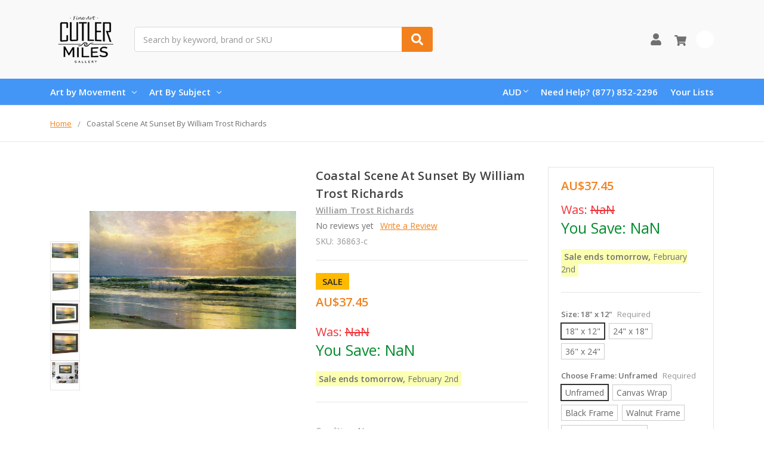

--- FILE ---
content_type: text/html; charset=UTF-8
request_url: https://www.cutlermiles.com/coastal-scene-at-sunset-william-trost-richards/?setCurrencyId=2
body_size: 25240
content:
    







<!DOCTYPE html>
<html class="no-js" lang="en">
    <head>
        <title>Coastal Scene At Sunset By William Trost Richards Print or Oil Painting Reproduction from Cutler Miles.</title>
        <link rel="dns-prefetch preconnect" href="https://cdn11.bigcommerce.com/s-r3utmtjwwz" crossorigin><link rel="dns-prefetch preconnect" href="https://fonts.googleapis.com/" crossorigin><link rel="dns-prefetch preconnect" href="https://fonts.gstatic.com/" crossorigin>
        <meta property="product:price:amount" content="37.45" /><meta property="product:price:currency" content="AUD" /><meta property="og:url" content="https://www.cutlermiles.com/coastal-scene-at-sunset-william-trost-richards/" /><meta property="og:site_name" content="Cutler Miles Art Gallery" /><meta name="description" content="Coastal Scene At Sunset By William Trost Richards Reproduction from Cutler Miles. All Wall Art Can Be Optionally Framed with Free Worldwide UPS Shipping."><link rel='canonical' href='https://www.cutlermiles.com/coastal-scene-at-sunset-william-trost-richards/' /><meta name='platform' content='bigcommerce.stencil' /><meta property="og:type" content="product" />
<meta property="og:title" content="Coastal Scene At Sunset By William Trost Richards" />
<meta property="og:description" content="Coastal Scene At Sunset By William Trost Richards Reproduction from Cutler Miles. All Wall Art Can Be Optionally Framed with Free Worldwide UPS Shipping." />
<meta property="og:image" content="https://cdn11.bigcommerce.com/s-r3utmtjwwz/products/36863/images/152568/coastal-scene-at-sunset_william-trost-richards_william-trost-richards__30578.1625162953.386.513.jpg?c=2" />
<meta property="pinterest:richpins" content="enabled" />
        
         

        <link href="https://cdn11.bigcommerce.com/s-r3utmtjwwz/product_images/cm.png?t=1556768544" rel="shortcut icon">
        <meta name="viewport" content="width=device-width, initial-scale=1, maximum-scale=1">
        <meta name="ft-name" content="Camden Catalog">
        <meta name="ft-version" content="1.11.4">
        

        <script>
            // Change document class from no-js to js so we can detect this in css
            document.documentElement.className = document.documentElement.className.replace('no-js', 'js');
        </script>
        <script>
            window.lazySizesConfig = window.lazySizesConfig || {};
            window.lazySizesConfig.loadMode = 1;
        </script>
        <script async src="https://cdn11.bigcommerce.com/s-r3utmtjwwz/stencil/a21b52a0-4967-013c-daa3-7670892150ca/e/dfa0e900-b645-013c-768b-3ebdce91bb5a/dist/theme-bundle.head_async.js"></script>
        <link href="https://fonts.googleapis.com/css?family=Open+Sans:600,400&display=swap" rel="stylesheet">
        <link data-stencil-stylesheet href="https://cdn11.bigcommerce.com/s-r3utmtjwwz/stencil/a21b52a0-4967-013c-daa3-7670892150ca/e/dfa0e900-b645-013c-768b-3ebdce91bb5a/css/theme-82b2f580-4968-013c-ffed-061562aba33f.css" rel="stylesheet">


        <!-- Start Tracking Code for analytics_googleanalytics -->

<!-- Global site tag (gtag.js) - Google Analytics -->
<script async src="https://www.googletagmanager.com/gtag/js?id=UA-82757128-1"></script>
<script>
  window.dataLayer = window.dataLayer || [];
  function gtag(){dataLayer.push(arguments);}
  gtag('js', new Date());

  gtag('config', 'UA-82757128-1');
</script>

<!-- End Tracking Code for analytics_googleanalytics -->

<!-- Start Tracking Code for analytics_googleanalytics4 -->

<script data-cfasync="false" src="https://cdn11.bigcommerce.com/shared/js/google_analytics4_bodl_subscribers-358423becf5d870b8b603a81de597c10f6bc7699.js" integrity="sha256-gtOfJ3Avc1pEE/hx6SKj/96cca7JvfqllWA9FTQJyfI=" crossorigin="anonymous"></script>
<script data-cfasync="false">
  (function () {
    window.dataLayer = window.dataLayer || [];

    function gtag(){
        dataLayer.push(arguments);
    }

    function initGA4(event) {
         function setupGtag() {
            function configureGtag() {
                gtag('js', new Date());
                gtag('set', 'developer_id.dMjk3Nj', true);
                gtag('config', 'G-H7G7CZZC60');
            }

            var script = document.createElement('script');

            script.src = 'https://www.googletagmanager.com/gtag/js?id=G-H7G7CZZC60';
            script.async = true;
            script.onload = configureGtag;

            document.head.appendChild(script);
        }

        setupGtag();

        if (typeof subscribeOnBodlEvents === 'function') {
            subscribeOnBodlEvents('G-H7G7CZZC60', false);
        }

        window.removeEventListener(event.type, initGA4);
    }

    

    var eventName = document.readyState === 'complete' ? 'consentScriptsLoaded' : 'DOMContentLoaded';
    window.addEventListener(eventName, initGA4, false);
  })()
</script>

<!-- End Tracking Code for analytics_googleanalytics4 -->

<!-- Start Tracking Code for analytics_siteverification -->

<meta name="google-site-verification" content="1p_bnx4J9Fi3siP0Z4DsfoDgiRJCc5_mDuAcy8JcwMk" />


<!-- End Tracking Code for analytics_siteverification -->


<script type="text/javascript" src="https://checkout-sdk.bigcommerce.com/v1/loader.js" defer ></script>
<script src="https://www.google.com/recaptcha/api.js" async defer></script>
<script type="text/javascript">
var BCData = {"product_attributes":{"sku":"36863-c","upc":null,"mpn":null,"gtin":null,"weight":null,"base":true,"image":null,"stock":null,"instock":true,"stock_message":null,"purchasable":true,"purchasing_message":null,"call_for_price_message":null,"price":{"without_tax":{"formatted":"AU$37.45","value":37.45,"currency":"AUD"},"tax_label":"Tax","sale_price_without_tax":{"formatted":"AU$37.45","value":37.45,"currency":"AUD"}}}};
</script>

<!--Nextsale Pixel-->
<script>
(function(w,d,s,r,k){w['NextsaleObject']=r;w[r]=w[r]||function(){(w[r].q=w[r].q||[]).push(arguments)};a=d.createElement(s),m=d.getElementsByTagName(s)[0];a.async = 1;a.src='https://sdk.nextsale.io/nextsale.min.js?key='+k;m.parentNode.insertBefore(a, m)})(window, document, 'script', 'nsio', 'pk_0ae113094d6cff88b88ff098ffc86c6872abbf63');

window.BigCommerce = window.BigCommerce || {};

window.BigCommerce.product = {"num_reviews":0,"sku":"36863-c","url":"https://www.cutlermiles.com/coastal-scene-at-sunset-william-trost-richards/","add_this":[{"service":"","annotation":""}],"gtin":null,"brand":{"name":"William Trost Richards","url":"https://www.cutlermiles.com/william-trost-richards/"},"id":36863,"condition":"New","can_purchase":true,"meta_description":"Coastal Scene At Sunset By William Trost Richards Reproduction from Cutler Miles. All Wall Art Can Be Optionally Framed with Free Worldwide UPS Shipping.","category":["Masters"],"main_image":{"data":"https://cdn11.bigcommerce.com/s-r3utmtjwwz/images/stencil/{:size}/products/36863/152566/coastal-scene-at-sunset_william-trost-richards_william-trost-richards__16042.1556878984.jpg?c=2","alt":"Coastal Scene At Sunset By William Trost Richards By William Trost Richards"},"add_to_wishlist_url":"/wishlist.php?action=add&product_id=36863","description":"<ul><li><span>Our Giclee Museum Quality Prints Use Archival Pigment Inks Resistant to Fading and Allow the Image Retains to Retain the Tonalities And Hues of the Original Painting.</span></li> <li><span>There is No Watermark Or Branding on the Print.</span></li> <li>For <b>Unframed Matte Paper</b>, We Provide the Exact Dimensions of the Artwork. For <b>Unframed Canvas Art</b>, We Leave a 2\" Border to Allow for Framing or Stretching of the Artwork.&nbsp;</li><li>Free Shipping in USA & UK with Fast Delivery and no customs fees for UK customers!</li> <li>30 Money Back Guarantee.</li> <li>We Are Committed to Excellence, with 15 Years Experience In Curating and Providing Quality Craftsmanship in our Reproductions. We Think You'll Love Your Prints and Paintings Ordered From Us.</li> </ul></li> </ul> <p><img class=\"__mce_add_custom__\" title=\"banner-row-small.png\" src=\"https://cdn11.bigcommerce.com/s-r3utmtjwwz/product_images/uploaded_images/banner-row-small.png\" alt=\"Free Worldwide Shipping, 30 Day Money Back Guarantee\" width=\"350\" height=\"106\" /></p> <p>&nbsp;</p> <p>We&rsquo;re currently collecting product reviews for this item. In the meantime, here are feedback posts from our past customers sharing their shopping experience.</p> <p><img class=\"__mce_add_custom__\" title=\"5-stars-verified.png\" src=\"https://cdn11.bigcommerce.com/s-r3utmtjwwz/product_images/uploaded_images/5-stars-verified.png\" alt=\"5-stars-verified.png\" width=\"225\" height=\"24\" />Love it! Arrived Quickly..</p> <p><img class=\"__mce_add_custom__\" title=\"5-stars-verified.png\" src=\"https://cdn11.bigcommerce.com/s-r3utmtjwwz/product_images/uploaded_images/5-stars-verified.png\" alt=\"5-stars-verified.png\" width=\"225\" height=\"24\" />Lovely painting and details are clear.</p> <p><img class=\"__mce_add_custom__\" title=\"5-stars-verified.png\" src=\"https://cdn11.bigcommerce.com/s-r3utmtjwwz/product_images/uploaded_images/5-stars-verified.png\" alt=\"5-stars-verified.png\" width=\"225\" height=\"24\" />Great work on our Renoir.</p> <p><img class=\"__mce_add_custom__\" title=\"5-stars-verified.png\" src=\"https://cdn11.bigcommerce.com/s-r3utmtjwwz/product_images/uploaded_images/5-stars-verified.png\" alt=\"5-stars-verified.png\" width=\"225\" height=\"24\" />Exceptional quality print.</p>\"","tags":[],"warranty":"","price":{"without_tax":{"formatted":"AU$37.45","value":37.45,"currency":"AUD"},"tax_label":"Tax","sale_price_without_tax":{"formatted":"AU$37.45","value":37.45,"currency":"AUD"}},"detail_messages":"","availability":"","page_title":"Coastal Scene At Sunset By William Trost Richards Print or Oil Painting Reproduction from Cutler Miles.","cart_url":"https://www.cutlermiles.com/cart.php","max_purchase_quantity":0,"mpn":null,"upc":null,"options":[{"id":65185,"type":"Configurable_PickList_Set","display_name":"Size","required":true,"condition":true,"state":"modifier","values":[{"label":"18\" x 12\"","id":133,"data":"18\" x 12\"","selected":true},{"label":"24\" x 18\"","id":134,"data":"24\" x 18\"","selected":false},{"label":"36\" x 24\"","id":1618,"data":"36\" x 24\"","selected":false}],"partial":"set-rectangle"},{"id":612076,"type":"Configurable_PickList_Set","display_name":"Choose Frame","required":true,"condition":true,"state":"modifier","values":[{"label":"Unframed","id":1206,"data":"Unframed","selected":true},{"label":"Canvas Wrap","id":1201,"data":"Canvas Wrap","selected":false},{"label":"Black Frame","id":1202,"data":"Black Frame","selected":false},{"label":"Walnut Frame","id":1204,"data":"Walnut Frame","selected":false},{"label":"Black Frame w/ Mat","id":1253,"data":"Black Frame w/ Mat","selected":false},{"label":"Walnut Frame w/ Mat","id":1254,"data":"Walnut Frame w/ Mat","selected":false}],"partial":"set-rectangle"},{"id":217054,"type":"Configurable_PickList_Set","display_name":"Medium","required":true,"condition":true,"state":"modifier","values":[{"label":"Paper Print","id":174,"data":"Paper Print","selected":true},{"label":"Canvas Print","id":1255,"data":"Canvas Print","selected":false}],"partial":"set-rectangle"}],"related_products":[{"id":43205,"sku":"43205-c","name":"South Jersey Coastal Scene By William Trost Richards","url":"https://www.cutlermiles.com/south-jersey-coastal-scene-william-trost-richards/","availability":"","rating":0,"brand":{"name":"William Trost Richards"},"category":[],"summary":"Our Giclee Museum Quality Prints Use Archival Pigment Inks Resistant to Fading and Allow the Image Retains to Retain the Tonalities And Hues of the Original Painting. There is No Watermark Or...","image":{"data":"https://cdn11.bigcommerce.com/s-r3utmtjwwz/images/stencil/{:size}/products/43205/183901/south-jersey-coastal-scene_william-trost-richards_william-trost-richards__96845.1625536309.jpg?c=2","alt":"South Jersey Coastal Scene By William Trost Richards By William Trost Richards"},"images":[{"data":"https://cdn11.bigcommerce.com/s-r3utmtjwwz/images/stencil/{:size}/products/43205/183899/south-jersey-coastal-scene_william-trost-richards_william-trost-richards__04187.1556894528.jpg?c=2","alt":"South Jersey Coastal Scene By William Trost Richards By William Trost Richards"},{"data":"https://cdn11.bigcommerce.com/s-r3utmtjwwz/images/stencil/{:size}/products/43205/183901/south-jersey-coastal-scene_william-trost-richards_william-trost-richards__96845.1625536309.jpg?c=2","alt":"South Jersey Coastal Scene By William Trost Richards By William Trost Richards"},{"data":"https://cdn11.bigcommerce.com/s-r3utmtjwwz/images/stencil/{:size}/products/43205/183903/south-jersey-coastal-scene_william-trost-richards_william-trost-richards__00803.1624846573.jpg?c=2","alt":"South Jersey Coastal Scene By William Trost Richards By William Trost Richards"},{"data":"https://cdn11.bigcommerce.com/s-r3utmtjwwz/images/stencil/{:size}/products/43205/183900/south-jersey-coastal-scene_william-trost-richards_william-trost-richards__14797.1624848452.jpg?c=2","alt":"South Jersey Coastal Scene By William Trost Richards By William Trost Richards"},{"data":"https://cdn11.bigcommerce.com/s-r3utmtjwwz/images/stencil/{:size}/products/43205/183902/south-jersey-coastal-scene_william-trost-richards_william-trost-richards__94497.1625627575.jpg?c=2","alt":"South Jersey Coastal Scene By William Trost Richards By William Trost Richards"}],"date_added":"3rd May 2019","pre_order":false,"show_cart_action":true,"has_options":true,"stock_level":null,"low_stock_level":null,"qty_in_cart":0,"custom_fields":null,"num_reviews":0,"weight":{"formatted":"12.00 Ounces","value":12},"demo":false,"price":{"without_tax":{"currency":"AUD","formatted":"AU$37.45","value":37.45},"sale_price_without_tax":{"currency":"AUD","formatted":"AU$37.45","value":37.45},"tax_label":"Tax"},"add_to_wishlist_url":"/wishlist.php?action=add&product_id=43205"},{"id":64848,"sku":"64848-c","name":"Coastal Scene, Setting Sun By William Trost Richards","url":"https://www.cutlermiles.com/coastal-scene-setting-sun-william-trost-richards/","availability":"","rating":0,"brand":{"name":"William Trost Richards"},"category":["Art By Subject/Maritime"],"summary":"Our Giclee Museum Quality Prints Use Archival Pigment Inks Resistant to Fading and Allow the Image Retains to Retain the Tonalities And Hues of the Original Painting. There is No Watermark Or...","image":{"data":"https://cdn11.bigcommerce.com/s-r3utmtjwwz/images/stencil/{:size}/products/64848/287881/coastal-scene_-setting-sun_william-trost-richards_william-trost-richards__58563.1557008542.jpg?c=2","alt":"Coastal Scene, Setting Sun By William Trost Richards By William Trost Richards"},"images":[{"data":"https://cdn11.bigcommerce.com/s-r3utmtjwwz/images/stencil/{:size}/products/64848/287881/coastal-scene_-setting-sun_william-trost-richards_william-trost-richards__58563.1557008542.jpg?c=2","alt":"Coastal Scene, Setting Sun By William Trost Richards By William Trost Richards"},{"data":"https://cdn11.bigcommerce.com/s-r3utmtjwwz/images/stencil/{:size}/products/64848/287882/coastal-scene_-setting-sun_william-trost-richards_william-trost-richards__68850.1557008542.jpg?c=2","alt":"Coastal Scene, Setting Sun By William Trost Richards By William Trost Richards"},{"data":"https://cdn11.bigcommerce.com/s-r3utmtjwwz/images/stencil/{:size}/products/64848/287883/coastal-scene_-setting-sun_william-trost-richards_william-trost-richards__99641.1625077537.jpg?c=2","alt":"Coastal Scene, Setting Sun By William Trost Richards By William Trost Richards"}],"date_added":"4th May 2019","pre_order":false,"show_cart_action":true,"has_options":true,"stock_level":null,"low_stock_level":null,"qty_in_cart":0,"custom_fields":null,"num_reviews":0,"weight":{"formatted":"12.00 Ounces","value":12},"demo":false,"price":{"without_tax":{"currency":"AUD","formatted":"AU$37.45","value":37.45},"sale_price_without_tax":{"currency":"AUD","formatted":"AU$37.45","value":37.45},"tax_label":"Tax"},"add_to_wishlist_url":"/wishlist.php?action=add&product_id=64848"},{"id":64847,"sku":"64847-c","name":"Coastal Scene, Cuttybunk, Massachusetts By William Trost Richards","url":"https://www.cutlermiles.com/coastal-scene-cuttybunk-massachusetts-william-trost-richards/","availability":"","rating":0,"brand":{"name":"William Trost Richards"},"category":["Art By Subject/Maritime"],"summary":"Our Giclee Museum Quality Prints Use Archival Pigment Inks Resistant to Fading and Allow the Image Retains to Retain the Tonalities And Hues of the Original Painting. There is No Watermark Or...","image":{"data":"https://cdn11.bigcommerce.com/s-r3utmtjwwz/images/stencil/{:size}/products/64847/287878/coastal-scene_-cuttybunk_-massachusetts_william-trost-richards_william-trost-richards__49844.1625108527.jpg?c=2","alt":"Coastal Scene, Cuttybunk, Massachusetts By William Trost Richards By William Trost Richards"},"images":[{"data":"https://cdn11.bigcommerce.com/s-r3utmtjwwz/images/stencil/{:size}/products/64847/287878/coastal-scene_-cuttybunk_-massachusetts_william-trost-richards_william-trost-richards__49844.1625108527.jpg?c=2","alt":"Coastal Scene, Cuttybunk, Massachusetts By William Trost Richards By William Trost Richards"},{"data":"https://cdn11.bigcommerce.com/s-r3utmtjwwz/images/stencil/{:size}/products/64847/287879/coastal-scene_-cuttybunk_-massachusetts_william-trost-richards_william-trost-richards__54415.1625147971.jpg?c=2","alt":"Coastal Scene, Cuttybunk, Massachusetts By William Trost Richards By William Trost Richards"},{"data":"https://cdn11.bigcommerce.com/s-r3utmtjwwz/images/stencil/{:size}/products/64847/287880/coastal-scene_-cuttybunk_-massachusetts_william-trost-richards_william-trost-richards__76954.1624898129.jpg?c=2","alt":"Coastal Scene, Cuttybunk, Massachusetts By William Trost Richards By William Trost Richards"}],"date_added":"4th May 2019","pre_order":false,"show_cart_action":true,"has_options":true,"stock_level":null,"low_stock_level":null,"qty_in_cart":0,"custom_fields":null,"num_reviews":0,"weight":{"formatted":"12.00 Ounces","value":12},"demo":false,"price":{"without_tax":{"currency":"AUD","formatted":"AU$37.45","value":37.45},"sale_price_without_tax":{"currency":"AUD","formatted":"AU$37.45","value":37.45},"tax_label":"Tax"},"add_to_wishlist_url":"/wishlist.php?action=add&product_id=64847"},{"id":42823,"sku":"42823-c","name":"Seascape At Sunset By William Trost Richards","url":"https://www.cutlermiles.com/seascape-at-sunset-william-trost-richards/","availability":"","rating":0,"brand":{"name":"William Trost Richards"},"category":[],"summary":"Our Giclee Museum Quality Prints Use Archival Pigment Inks Resistant to Fading and Allow the Image Retains to Retain the Tonalities And Hues of the Original Painting. There is No Watermark Or...","image":{"data":"https://cdn11.bigcommerce.com/s-r3utmtjwwz/images/stencil/{:size}/products/42823/182001/seascape-at-sunset_william-trost-richards_william-trost-richards__35278.1625666094.jpg?c=2","alt":"Seascape At Sunset By William Trost Richards By William Trost Richards"},"images":[{"data":"https://cdn11.bigcommerce.com/s-r3utmtjwwz/images/stencil/{:size}/products/42823/181999/seascape-at-sunset_william-trost-richards_william-trost-richards__58400.1625537153.jpg?c=2","alt":"Seascape At Sunset By William Trost Richards By William Trost Richards"},{"data":"https://cdn11.bigcommerce.com/s-r3utmtjwwz/images/stencil/{:size}/products/42823/182001/seascape-at-sunset_william-trost-richards_william-trost-richards__35278.1625666094.jpg?c=2","alt":"Seascape At Sunset By William Trost Richards By William Trost Richards"},{"data":"https://cdn11.bigcommerce.com/s-r3utmtjwwz/images/stencil/{:size}/products/42823/182003/seascape-at-sunset_william-trost-richards_william-trost-richards__57748.1625108278.jpg?c=2","alt":"Seascape At Sunset By William Trost Richards By William Trost Richards"},{"data":"https://cdn11.bigcommerce.com/s-r3utmtjwwz/images/stencil/{:size}/products/42823/182000/seascape-at-sunset_william-trost-richards_william-trost-richards__66415.1556893552.jpg?c=2","alt":"Seascape At Sunset By William Trost Richards By William Trost Richards"},{"data":"https://cdn11.bigcommerce.com/s-r3utmtjwwz/images/stencil/{:size}/products/42823/182002/seascape-at-sunset_william-trost-richards_william-trost-richards__86812.1625111064.jpg?c=2","alt":"Seascape At Sunset By William Trost Richards By William Trost Richards"}],"date_added":"3rd May 2019","pre_order":false,"show_cart_action":true,"has_options":true,"stock_level":null,"low_stock_level":null,"qty_in_cart":0,"custom_fields":null,"num_reviews":0,"weight":{"formatted":"12.00 Ounces","value":12},"demo":false,"price":{"without_tax":{"currency":"AUD","formatted":"AU$37.45","value":37.45},"sale_price_without_tax":{"currency":"AUD","formatted":"AU$37.45","value":37.45},"tax_label":"Tax"},"add_to_wishlist_url":"/wishlist.php?action=add&product_id=42823"},{"id":43911,"sku":"43911-c","name":"Sunset On The Meadow By William Trost Richards","url":"https://www.cutlermiles.com/sunset-on-the-meadow-william-trost-richards/","availability":"","rating":0,"brand":{"name":"William Trost Richards"},"category":[],"summary":"Our Giclee Museum Quality Prints Use Archival Pigment Inks Resistant to Fading and Allow the Image Retains to Retain the Tonalities And Hues of the Original Painting. There is No Watermark Or...","image":{"data":"https://cdn11.bigcommerce.com/s-r3utmtjwwz/images/stencil/{:size}/products/43911/187426/sunset-on-the-meadow_william-trost-richards_william-trost-richards__36726.1625609247.jpg?c=2","alt":"Sunset On The Meadow By William Trost Richards By William Trost Richards"},"images":[{"data":"https://cdn11.bigcommerce.com/s-r3utmtjwwz/images/stencil/{:size}/products/43911/187424/sunset-on-the-meadow_william-trost-richards_william-trost-richards__14258.1556896317.jpg?c=2","alt":"Sunset On The Meadow By William Trost Richards By William Trost Richards"},{"data":"https://cdn11.bigcommerce.com/s-r3utmtjwwz/images/stencil/{:size}/products/43911/187426/sunset-on-the-meadow_william-trost-richards_william-trost-richards__36726.1625609247.jpg?c=2","alt":"Sunset On The Meadow By William Trost Richards By William Trost Richards"},{"data":"https://cdn11.bigcommerce.com/s-r3utmtjwwz/images/stencil/{:size}/products/43911/187428/sunset-on-the-meadow_william-trost-richards_william-trost-richards__46750.1625628388.jpg?c=2","alt":"Sunset On The Meadow By William Trost Richards By William Trost Richards"},{"data":"https://cdn11.bigcommerce.com/s-r3utmtjwwz/images/stencil/{:size}/products/43911/187425/sunset-on-the-meadow_william-trost-richards_william-trost-richards__01269.1556896317.jpg?c=2","alt":"Sunset On The Meadow By William Trost Richards By William Trost Richards"},{"data":"https://cdn11.bigcommerce.com/s-r3utmtjwwz/images/stencil/{:size}/products/43911/187427/sunset-on-the-meadow_william-trost-richards_william-trost-richards__87896.1625077112.jpg?c=2","alt":"Sunset On The Meadow By William Trost Richards By William Trost Richards"}],"date_added":"3rd May 2019","pre_order":false,"show_cart_action":true,"has_options":true,"stock_level":null,"low_stock_level":null,"qty_in_cart":0,"custom_fields":null,"num_reviews":0,"weight":{"formatted":"12.00 Ounces","value":12},"demo":false,"price":{"without_tax":{"currency":"AUD","formatted":"AU$37.45","value":37.45},"sale_price_without_tax":{"currency":"AUD","formatted":"AU$37.45","value":37.45},"tax_label":"Tax"},"add_to_wishlist_url":"/wishlist.php?action=add&product_id=43911"}],"shipping_messages":[],"rating":0,"reviews":{"messages":[],"captcha":"6LdWf8gSAAAAAI83aRectJhbwidegZKk8PzWBltH","total":0,"show_review_email":true,"recaptcha":{"enabled":1,"public_key":"6LdWf8gSAAAAAI83aRectJhbwidegZKk8PzWBltH","markup":"<div class=\"g-recaptcha\" data-sitekey=\"6LcjX0sbAAAAACp92-MNpx66FT4pbIWh-FTDmkkz\"></div><br/>"}},"bulk_discount_rates":[],"meta_keywords":"","show_quantity_input":1,"AddThisServiceButtonMeta":"","videos":{"list":[{"id":"70Kly9cYVls","title_short":"Canvas Wrap St...","title_long":"Canvas Wrap Style from Cutler Miles. All Artwork ships with Thick 1.25\" Stretcher Bars.","description_long":"Featuring the Gallery Wrap Canvas Style from Cutler Miles. All Artwork Ships from the USA.\nhttps://www.cutlermiles.com/","description_short":"Featuring the Gallery Wrap Canvas Style from Cutler Miles. All...","length":"00:06"}],"featured":{"id":"70Kly9cYVls","title_short":"Canvas Wrap St...","title_long":"Canvas Wrap Style from Cutler Miles. All Artwork ships with Thick 1.25\" Stretcher Bars.","description_long":"Featuring the Gallery Wrap Canvas Style from Cutler Miles. All Artwork Ships from the USA.\nhttps://www.cutlermiles.com/","description_short":"Featuring the Gallery Wrap Canvas Style from Cutler Miles. All...","length":"00:06"}},"title":"Coastal Scene At Sunset By William Trost Richards","gift_wrapping_available":false,"min_purchase_quantity":0,"customizations":[],"images":[{"data":"https://cdn11.bigcommerce.com/s-r3utmtjwwz/images/stencil/{:size}/products/36863/152566/coastal-scene-at-sunset_william-trost-richards_william-trost-richards__16042.1556878984.jpg?c=2","alt":"Coastal Scene At Sunset By William Trost Richards By William Trost Richards"},{"data":"https://cdn11.bigcommerce.com/s-r3utmtjwwz/images/stencil/{:size}/products/36863/152568/coastal-scene-at-sunset_william-trost-richards_william-trost-richards__30578.1625162953.jpg?c=2","alt":"Coastal Scene At Sunset By William Trost Richards By William Trost Richards"},{"data":"https://cdn11.bigcommerce.com/s-r3utmtjwwz/images/stencil/{:size}/products/36863/152570/coastal-scene-at-sunset_william-trost-richards_william-trost-richards__95837.1624992519.jpg?c=2","alt":"Coastal Scene At Sunset By William Trost Richards By William Trost Richards"},{"data":"https://cdn11.bigcommerce.com/s-r3utmtjwwz/images/stencil/{:size}/products/36863/152567/coastal-scene-at-sunset_william-trost-richards_william-trost-richards__92224.1625163278.jpg?c=2","alt":"Coastal Scene At Sunset By William Trost Richards By William Trost Richards"},{"data":"https://cdn11.bigcommerce.com/s-r3utmtjwwz/images/stencil/{:size}/products/36863/152569/coastal-scene-at-sunset_william-trost-richards_william-trost-richards__38312.1625078514.jpg?c=2","alt":"Coastal Scene At Sunset By William Trost Richards By William Trost Richards"}]}

</script>
<!--END Nextsale Pixel--><!-- Google Tag Manager -->
<script>(function(w,d,s,l,i){w[l]=w[l]||[];w[l].push({'gtm.start':
new Date().getTime(),event:'gtm.js'});var f=d.getElementsByTagName(s)[0],
j=d.createElement(s),dl=l!='dataLayer'?'&l='+l:'';j.async=true;j.src=
'https://www.googletagmanager.com/gtm.js?id='+i+dl;f.parentNode.insertBefore(j,f);
})(window,document,'script','dataLayer','GTM-WDVTN5');</script>
<!-- End Google Tag Manager --><!-- Google tag (gtag.js) -->
<script async src="https://www.googletagmanager.com/gtag/js?id=AW-1070660079"></script>
<script>
  window.dataLayer = window.dataLayer || [];
  function gtag(){dataLayer.push(arguments);}
  gtag('js', new Date());

  gtag('config', 'AW-1070660079');
</script>

 <script data-cfasync="false" src="https://microapps.bigcommerce.com/bodl-events/1.9.4/index.js" integrity="sha256-Y0tDj1qsyiKBRibKllwV0ZJ1aFlGYaHHGl/oUFoXJ7Y=" nonce="" crossorigin="anonymous"></script>
 <script data-cfasync="false" nonce="">

 (function() {
    function decodeBase64(base64) {
       const text = atob(base64);
       const length = text.length;
       const bytes = new Uint8Array(length);
       for (let i = 0; i < length; i++) {
          bytes[i] = text.charCodeAt(i);
       }
       const decoder = new TextDecoder();
       return decoder.decode(bytes);
    }
    window.bodl = JSON.parse(decodeBase64("[base64]"));
 })()

 </script>

<script nonce="">
(function () {
    var xmlHttp = new XMLHttpRequest();

    xmlHttp.open('POST', 'https://bes.gcp.data.bigcommerce.com/nobot');
    xmlHttp.setRequestHeader('Content-Type', 'application/json');
    xmlHttp.send('{"store_id":"1000541479","timezone_offset":"-5.0","timestamp":"2026-02-01T01:03:59.86395500Z","visit_id":"05501945-e3d3-4e29-a4e5-649e37d94b71","channel_id":1}');
})();
</script>

        

        
        
        
        
        
        
        
        
        
        
        
        
        
        
        <!-- snippet location htmlhead -->
    </head>
    <body>
        <!-- Google Tag Manager (noscript) -->
<noscript><iframe src="https://www.googletagmanager.com/ns.html?id=GTM-WDVTN5"
height="0" width="0" style="display:none;visibility:hidden"></iframe></noscript>
<!-- End Google Tag Manager (noscript) -->
        <!-- snippet location header -->
        <svg data-src="https://cdn11.bigcommerce.com/s-r3utmtjwwz/stencil/a21b52a0-4967-013c-daa3-7670892150ca/e/dfa0e900-b645-013c-768b-3ebdce91bb5a/img/icon-sprite.svg" class="icons-svg-sprite"></svg>


        <div data-content-region="above_header_banner--global"></div>
<div data-content-region="above_header_banner"></div>
<div data-content-region="above_header--global"></div>
<div data-content-region="above_header"></div>
<header class="header  header--gift-certificate-disabled   header--no-margin header--no-quick-add-sku  header--logo-image header--nav-simple header--width-contained" role="banner">
  <div class="header__inner">
    <a href="#" class="mobileMenu-toggle " data-mobile-menu-toggle="menu">
        <span class="mobileMenu-toggleIcon">Toggle menu</span>
    </a>

    <div class="header-logo  header-logo--image   header-logo--center   ">
        <a href="https://www.cutlermiles.com/" >
            <img class="header-logo-image" src="https://cdn11.bigcommerce.com/s-r3utmtjwwz/images/stencil/120x90/cm-logo-250x100_1556768354__70475.original.png" alt="Cutler Miles Art Gallery" title="Cutler Miles Art Gallery">
</a>
    </div>

    <div class="search-utils search-utils--no-quick-add-sku">
        <div class="search search--no-quick-add-sku" id="quickSearch" aria-hidden="true" tabindex="-1" data-prevent-quick-search-close>
                    <!-- snippet location forms_search -->
<form class="form" action="/search.php">
    <fieldset class="form-fieldset">
        <div class="form-field quickSearchInput">
            <label class="is-srOnly" for="search_query">Search</label>
            <input class="form-input" data-search-quick name="search_query" id="search_query" data-error-message="Search field cannot be empty." placeholder="Search by keyword, brand or SKU" autocomplete="off" autocorrect="off">
            <a class="modal-close" aria-label="Close" data-drop-down-close role="button">
                <svg><use xlink:href="#icon-close"></use></svg>
            </a>
            <button type="submit" class="search-button" type="submit">
                <div class="search-button-icon">
                    <svg>
                        <use xlink:href="#icon-search"></use>
                    </svg>
                </div>
            </button>
        </div>
    </fieldset>
</form>
<section class="quickSearchResults" data-bind="html: results"></section>
        </div>

    </div>

    <nav class="navUser sticky">
    <ul class="navUser-section navUser-section--alt">


        <li class="navUser-item navUser-item--account">
            <a class="navUser-action " href="/account.php" ><span class="top-utilities-icon"><svg><use xlink:href="#icon-user"></use></svg></span><span class="navUser-text"> Account</span> </a>
        </li>

        <li class="navUser-item navUser-item--cart">
    <a
        class="navUser-action"
        data-cart-preview
        data-dropdown="cart-preview-dropdown"
        data-options="align:right"
        href="/cart.php">
        <span class="navUser-item-cartLabel"><span class="top-utilities-icon"><svg><use xlink:href="#icon-shopping-cart"></use></svg></span><span class="cartLabel"></span></span> <span class="countPill countPill--positive cart-quantity">0</span>
    </a>

    <div class="dropdown-menu" id="cart-preview-dropdown" data-dropdown-content aria-autoclose="false" aria-hidden="true">
        <div class="side-cart side-cart-container">
            <div class="side-cart-title">Your Cart</div>
            <div class="side-cart-content"></div>
            <div class="side-cart-details"></div>
            <div class="side-cart-actions"></div>
        </div>
    </div>
</li>
    </ul>
</nav>

  </div>
  <div class="header__bottom-nav ">
    <div class="header__bottom-nav-inner">
      <div class="navPages-container " id="menu" data-menu>
          <nav class="navPages " data-options="">
    <ul class="navPages-list navPages-list-depth-max simple">
                            <li class="navPages-item">
                            <a class="navPages-action has-subMenu is-root" href="https://www.cutlermiles.com/movement/" data-collapsible="navPages-25">
            Art by Movement <i class="icon navPages-action-moreIcon" aria-hidden="true"><svg><use xlink:href="#icon-chevron-down" /></svg></i>
        </a>
    <div class="navPage-subMenu navPage-subMenu-horizontal navPage-subMenu--simple" id="navPages-25" aria-hidden="true" tabindex="-1">
    <ul class="navPage-subMenu-list">
            <li class="navPage-subMenu-item-parent">
                <a class="navPage-subMenu-action navPages-action" href="https://www.cutlermiles.com/movement/">All Art by Movement</a>
            </li>
            <li class="navPage-subMenu-item-child">
                    <a class="navPage-subMenu-action navPages-action navPages-action-depth-max" href="https://www.cutlermiles.com/art-by-movement/art-nouveau/">Art Nouveau</a>
            </li>
            <li class="navPage-subMenu-item-child">
                    <a class="navPage-subMenu-action navPages-action navPages-action-depth-max" href="https://www.cutlermiles.com/movement/baroque/">Baroque</a>
            </li>
            <li class="navPage-subMenu-item-child">
                    <a class="navPage-subMenu-action navPages-action navPages-action-depth-max" href="https://www.cutlermiles.com/movement/expressionism/">Expressionism</a>
            </li>
            <li class="navPage-subMenu-item-child">
                    <a class="navPage-subMenu-action navPages-action navPages-action-depth-max" href="https://www.cutlermiles.com/movement/hudson-river-school/">Hudson River School</a>
            </li>
            <li class="navPage-subMenu-item-child">
                    <a class="navPage-subMenu-action navPages-action navPages-action-depth-max" href="https://www.cutlermiles.com/movement/impressionism/">Impressionism</a>
            </li>
            <li class="navPage-subMenu-item-child">
                    <a class="navPage-subMenu-action navPages-action navPages-action-depth-max" href="https://www.cutlermiles.com/movement/mannerism/">Mannerism</a>
            </li>
            <li class="navPage-subMenu-item-child">
                    <a class="navPage-subMenu-action navPages-action navPages-action-depth-max" href="https://www.cutlermiles.com/movement/post-impressionism/">Post-Impressionism</a>
            </li>
            <li class="navPage-subMenu-item-child">
                    <a class="navPage-subMenu-action navPages-action navPages-action-depth-max" href="https://www.cutlermiles.com/movement/realism/">Realism</a>
            </li>
            <li class="navPage-subMenu-item-child">
                    <a class="navPage-subMenu-action navPages-action navPages-action-depth-max" href="https://www.cutlermiles.com/movement/renaissance/">Renaissance</a>
            </li>
            <li class="navPage-subMenu-item-child">
                    <a class="navPage-subMenu-action navPages-action navPages-action-depth-max" href="https://www.cutlermiles.com/movement/rococo/">Rococo</a>
            </li>
            <li class="navPage-subMenu-item-child">
                    <a class="navPage-subMenu-action navPages-action navPages-action-depth-max" href="https://www.cutlermiles.com/movement/romanticism/">Romanticism</a>
            </li>
    </ul>
</div>
                </li>
                <li class="navPages-item">
                            <a class="navPages-action has-subMenu is-root" href="https://www.cutlermiles.com/subjects/" data-collapsible="navPages-37">
            Art By Subject <i class="icon navPages-action-moreIcon" aria-hidden="true"><svg><use xlink:href="#icon-chevron-down" /></svg></i>
        </a>
    <div class="navPage-subMenu navPage-subMenu-horizontal navPage-subMenu--simple" id="navPages-37" aria-hidden="true" tabindex="-1">
    <ul class="navPage-subMenu-list">
            <li class="navPage-subMenu-item-parent">
                <a class="navPage-subMenu-action navPages-action" href="https://www.cutlermiles.com/subjects/">All Art By Subject</a>
            </li>
            <li class="navPage-subMenu-item-child">
                    <a class="navPage-subMenu-action navPages-action navPages-action-depth-max" href="https://www.cutlermiles.com/subjects/abstract/">Abstract</a>
            </li>
            <li class="navPage-subMenu-item-child">
                    <a class="navPage-subMenu-action navPages-action navPages-action-depth-max" href="https://www.cutlermiles.com/subjects/architecture/">Architecture</a>
            </li>
            <li class="navPage-subMenu-item-child">
                    <a class="navPage-subMenu-action navPages-action navPages-action-depth-max" href="https://www.cutlermiles.com/subjects/cityscapes/">Cityscapes</a>
            </li>
            <li class="navPage-subMenu-item-child">
                    <a class="navPage-subMenu-action navPages-action navPages-action-depth-max" href="https://www.cutlermiles.com/subjects/floral/">Floral</a>
            </li>
            <li class="navPage-subMenu-item-child">
                    <a class="navPage-subMenu-action navPages-action navPages-action-depth-max" href="https://www.cutlermiles.com/subjects/historical-figures/">Historical Figures</a>
            </li>
            <li class="navPage-subMenu-item-child">
                    <a class="navPage-subMenu-action navPages-action navPages-action-depth-max" href="https://www.cutlermiles.com/subjects/landscapes/">Landscapes</a>
            </li>
            <li class="navPage-subMenu-item-child">
                    <a class="navPage-subMenu-action navPages-action navPages-action-depth-max" href="https://www.cutlermiles.com/subjects/maritime/">Maritime</a>
            </li>
            <li class="navPage-subMenu-item-child">
                    <a class="navPage-subMenu-action navPages-action navPages-action-depth-max" href="https://www.cutlermiles.com/subjects/still-life/">Still Life</a>
            </li>
            <li class="navPage-subMenu-item-child">
                    <a class="navPage-subMenu-action navPages-action navPages-action-depth-max" href="https://www.cutlermiles.com/subjects/wild-west/">Wild West</a>
            </li>
            <li class="navPage-subMenu-item-child">
                    <a class="navPage-subMenu-action navPages-action navPages-action-depth-max" href="https://www.cutlermiles.com/subjects/portraits/">Portraits</a>
            </li>
            <li class="navPage-subMenu-item-child">
                    <a class="navPage-subMenu-action navPages-action navPages-action-depth-max" href="https://www.cutlermiles.com/subjects/fantasy-mythology/">Fantasy &amp; Mythology</a>
            </li>
    </ul>
</div>
                </li>
    </ul>
    <ul class="navPages-list navPages-list--user">
            <li class="navPages-item">
                <a class="navPages-action has-subMenu" href="#" data-collapsible="navPages-currency" aria-controls="navPages-currency" aria-expanded="false">
                    <span class="navPages-action__icon"><img src="https://cdn11.bigcommerce.com/s-r3utmtjwwz/lib/flags/au.gif" border="0" alt="" role="presentation" /></span>
                    AUD
                </a>
                <div class="navPage-subMenu" id="navPages-currency" aria-hidden="true" tabindex="-1">
                    <ul class="navPage-subMenu-list">
                            <li class="navPage-subMenu-item currency-menu-item">
                                <img src="https://cdn11.bigcommerce.com/s-r3utmtjwwz/lib/flags/us.gif" border="0" alt="" role="presentation" />
                                <a class="navPage-subMenu-action navPages-action" href="https://www.cutlermiles.com/coastal-scene-at-sunset-william-trost-richards/?setCurrencyId=1">
                                        US Dollar
                                </a>
                            </li>
                            <li class="navPage-subMenu-item currency-menu-item">
                                <img src="https://cdn11.bigcommerce.com/s-r3utmtjwwz/lib/flags/au.gif" border="0" alt="" role="presentation" />
                                <a class="navPage-subMenu-action navPages-action" href="https://www.cutlermiles.com/coastal-scene-at-sunset-william-trost-richards/?setCurrencyId=2">
                                        <strong>Australian Dollar</strong>
                                </a>
                            </li>
                            <li class="navPage-subMenu-item currency-menu-item">
                                <img src="https://cdn11.bigcommerce.com/s-r3utmtjwwz/lib/flags/regions/eu.gif" border="0" alt="" role="presentation" />
                                <a class="navPage-subMenu-action navPages-action" href="https://www.cutlermiles.com/coastal-scene-at-sunset-william-trost-richards/?setCurrencyId=3">
                                        Euro
                                </a>
                            </li>
                            <li class="navPage-subMenu-item currency-menu-item">
                                <img src="https://cdn11.bigcommerce.com/s-r3utmtjwwz/lib/flags/ca.gif" border="0" alt="" role="presentation" />
                                <a class="navPage-subMenu-action navPages-action" href="https://www.cutlermiles.com/coastal-scene-at-sunset-william-trost-richards/?setCurrencyId=4">
                                        Canadian Dollar
                                </a>
                            </li>
                            <li class="navPage-subMenu-item currency-menu-item">
                                <img src="https://cdn11.bigcommerce.com/s-r3utmtjwwz/lib/flags/mx.gif" border="0" alt="" role="presentation" />
                                <a class="navPage-subMenu-action navPages-action" href="https://www.cutlermiles.com/coastal-scene-at-sunset-william-trost-richards/?setCurrencyId=5">
                                        Mexican Peso
                                </a>
                            </li>
                            <li class="navPage-subMenu-item currency-menu-item">
                                <img src="https://cdn11.bigcommerce.com/s-r3utmtjwwz/lib/flags/gb.gif" border="0" alt="" role="presentation" />
                                <a class="navPage-subMenu-action navPages-action" href="https://www.cutlermiles.com/coastal-scene-at-sunset-william-trost-richards/?setCurrencyId=6">
                                        British Pound
                                </a>
                            </li>
                    </ul>
                </div>
            </li>
            <li class="navPages-item">
                <a class="navPages-action" href="/login.php">Account</a>
            </li>
    </ul>
</nav>
      </div>
      <nav class="navUser sticky">
    <ul class="navUser-section">
            <li class="navUser-item">
        <a class="navUser-action has-dropdown" href="#" data-dropdown="currencySelection" aria-controls="currencySelection" aria-expanded="false">
            AUD <i class="icon" aria-hidden="true"><svg><use xlink:href="#icon-chevron-down" /></svg></i>
        </a>
        <ul class="dropdown-menu dropdown-menu--arrow-right" id="currencySelection" data-dropdown-content aria-hidden="true" tabindex="-1">
            <li class="dropdown-menu-item currency-menu-item">
                <img src="https://cdn11.bigcommerce.com/s-r3utmtjwwz/lib/flags/us.gif" border="0" alt="" role="presentation" />
                <a href="https://www.cutlermiles.com/coastal-scene-at-sunset-william-trost-richards/?setCurrencyId=1">
                    US Dollar
                </a>
            </li>
            <li class="dropdown-menu-item currency-menu-item">
                <img src="https://cdn11.bigcommerce.com/s-r3utmtjwwz/lib/flags/au.gif" border="0" alt="" role="presentation" />
                <a href="https://www.cutlermiles.com/coastal-scene-at-sunset-william-trost-richards/?setCurrencyId=2">
                    <strong>Australian Dollar</strong>
                </a>
            </li>
            <li class="dropdown-menu-item currency-menu-item">
                <img src="https://cdn11.bigcommerce.com/s-r3utmtjwwz/lib/flags/regions/eu.gif" border="0" alt="" role="presentation" />
                <a href="https://www.cutlermiles.com/coastal-scene-at-sunset-william-trost-richards/?setCurrencyId=3">
                    Euro
                </a>
            </li>
            <li class="dropdown-menu-item currency-menu-item">
                <img src="https://cdn11.bigcommerce.com/s-r3utmtjwwz/lib/flags/ca.gif" border="0" alt="" role="presentation" />
                <a href="https://www.cutlermiles.com/coastal-scene-at-sunset-william-trost-richards/?setCurrencyId=4">
                    Canadian Dollar
                </a>
            </li>
            <li class="dropdown-menu-item currency-menu-item">
                <img src="https://cdn11.bigcommerce.com/s-r3utmtjwwz/lib/flags/mx.gif" border="0" alt="" role="presentation" />
                <a href="https://www.cutlermiles.com/coastal-scene-at-sunset-william-trost-richards/?setCurrencyId=5">
                    Mexican Peso
                </a>
            </li>
            <li class="dropdown-menu-item currency-menu-item">
                <img src="https://cdn11.bigcommerce.com/s-r3utmtjwwz/lib/flags/gb.gif" border="0" alt="" role="presentation" />
                <a href="https://www.cutlermiles.com/coastal-scene-at-sunset-william-trost-richards/?setCurrencyId=6">
                    British Pound
                </a>
            </li>
        </ul>
    </li>
            <li class="navUser-item">
                <a class="navUser-action" href="tel:(877) 852-2296">Need Help? (877) 852-2296</a>
            </li>
            <li class="navUser-item">
                <a class="navUser-action has-dropdown" href="/wishlist.php">Your Lists </a>
            </li>
    </ul>
</nav>
    </div>
  </div>

</header>
<div data-content-region="below_header--global"></div>
<div data-content-region="below_header"></div>
<div data-content-region="header_bottom"></div>
                <div class="body body--product-page" data-currency-code="AUD">
     
    <div class=" ">
        
    <div>
        <div class="product-breadcrumbs">
            <ul class="breadcrumbs breadcrumbs--mobile-show">
        <li class="breadcrumb ">
                <a href="https://www.cutlermiles.com/" class="breadcrumb-label"><span>Home</span></a>
        </li>
        <li class="breadcrumb is-active">
                <span class="breadcrumb-label">Coastal Scene At Sunset By William Trost Richards</span>
        </li>
</ul>
<script type="application/ld+json">
    {
        "@context": "https://schema.org",
        "@type": "BreadcrumbList",
        "itemListElement":
        [
            {
                "@type": "ListItem",
                "position": 1,
                "item": {
                    "@id": "https://www.cutlermiles.com/",
                    "name": "Home"
                }
            },
            {
                "@type": "ListItem",
                "position": 2,
                "item": {
                    "@id": "https://www.cutlermiles.com/coastal-scene-at-sunset-william-trost-richards/",
                    "name": "Coastal Scene At Sunset By William Trost Richards"
                }
            }
        ]
    }
</script>
        </div>



        <div class="productView" >
    <div class="productView-inner container">
        <section class="productView-details productView-details--header">
            <div class="productView-product">
                <div data-content-region="product_above_title"></div>
                <div data-content-region="product_above_title--global"></div>
                <h1 class="productView-title">Coastal Scene At Sunset By William Trost Richards</h1>
                <div data-content-region="product_below_title"></div>
                <div data-content-region="product_below_title--global"></div>
                <h2 class="productView-brand">
                    <a href="https://www.cutlermiles.com/william-trost-richards/"><span>William Trost Richards</span></a>
                </h2>
                <div data-content-region="product_below_brand"></div>
                <div data-content-region="product_below_brand--global"></div>
                <div class="productView-rating">
                        <span class="productView-reviewLink">
                                No reviews yet
                        </span>
                        <span class="productView-reviewLink">
                            <a href="https://www.cutlermiles.com/coastal-scene-at-sunset-william-trost-richards/"
                               data-reveal-id="modal-review-form">
                               Write a Review
                            </a>
                        </span>
                        <div id="modal-review-form" class="modal" data-reveal>
    
    
    
    
    <div class="modal-header">
        <h2 class="modal-header-title">Write a Review</h2>
        <a href="#" class="modal-close" aria-label="Close" role="button">
            <span aria-hidden="true">&#215;</span>
        </a>
    </div>
    <div class="modal-body">
        <div class="writeReview-productDetails">
            <div class="writeReview-productImage-container">
              <img src="https://cdn11.bigcommerce.com/s-r3utmtjwwz/images/stencil/500x659/products/36863/152566/coastal-scene-at-sunset_william-trost-richards_william-trost-richards__16042.1556878984.jpg?c=2" alt="Coastal Scene At Sunset By William Trost Richards By William Trost Richards" title="Coastal Scene At Sunset By William Trost Richards By William Trost Richards" data-sizes="auto"
    srcset="https://cdn11.bigcommerce.com/s-r3utmtjwwz/images/stencil/80w/products/36863/152566/coastal-scene-at-sunset_william-trost-richards_william-trost-richards__16042.1556878984.jpg?c=2"
data-srcset="https://cdn11.bigcommerce.com/s-r3utmtjwwz/images/stencil/80w/products/36863/152566/coastal-scene-at-sunset_william-trost-richards_william-trost-richards__16042.1556878984.jpg?c=2 80w, https://cdn11.bigcommerce.com/s-r3utmtjwwz/images/stencil/160w/products/36863/152566/coastal-scene-at-sunset_william-trost-richards_william-trost-richards__16042.1556878984.jpg?c=2 160w, https://cdn11.bigcommerce.com/s-r3utmtjwwz/images/stencil/320w/products/36863/152566/coastal-scene-at-sunset_william-trost-richards_william-trost-richards__16042.1556878984.jpg?c=2 320w, https://cdn11.bigcommerce.com/s-r3utmtjwwz/images/stencil/640w/products/36863/152566/coastal-scene-at-sunset_william-trost-richards_william-trost-richards__16042.1556878984.jpg?c=2 640w, https://cdn11.bigcommerce.com/s-r3utmtjwwz/images/stencil/960w/products/36863/152566/coastal-scene-at-sunset_william-trost-richards_william-trost-richards__16042.1556878984.jpg?c=2 960w, https://cdn11.bigcommerce.com/s-r3utmtjwwz/images/stencil/1280w/products/36863/152566/coastal-scene-at-sunset_william-trost-richards_william-trost-richards__16042.1556878984.jpg?c=2 1280w, https://cdn11.bigcommerce.com/s-r3utmtjwwz/images/stencil/1920w/products/36863/152566/coastal-scene-at-sunset_william-trost-richards_william-trost-richards__16042.1556878984.jpg?c=2 1920w, https://cdn11.bigcommerce.com/s-r3utmtjwwz/images/stencil/2560w/products/36863/152566/coastal-scene-at-sunset_william-trost-richards_william-trost-richards__16042.1556878984.jpg?c=2 2560w"

class="lazyload"

 />
            </div>
            <h6 class="product-brand">William Trost Richards</h6>
            <h5 class="product-title">Coastal Scene At Sunset By William Trost Richards</h5>
        </div>
        <form class="form writeReview-form" action="/postreview.php" method="post">
            <fieldset class="form-fieldset">
                <div class="form-field">
                    <label class="form-label" for="rating-rate">Rating
                        <small>Required</small>
                    </label>
                    <!-- Stars -->
                    <!-- TODO: Review Stars need to be componentised, both for display and input -->
                    <select id="rating-rate" class="form-select" name="revrating">
                        <option value="">Select Rating</option>
                                <option value="1">1 star (worst)</option>
                                <option value="2">2 stars</option>
                                <option value="3">3 stars (average)</option>
                                <option value="4">4 stars</option>
                                <option value="5">5 stars (best)</option>
                    </select>
                </div>

                <!-- Name -->
                    <div class="form-field" id="revfromname" data-validation="" >
    <label class="form-label" for="revfromname_input">Name
        
    </label>
    <input type="text" id="revfromname_input" data-label="Name" name="revfromname"   class="form-input" aria-required="" >
</div>

                    <!-- Email -->
                        <div class="form-field" id="email" data-validation="" >
    <label class="form-label" for="email_input">Email
        <small>Required</small>
    </label>
    <input type="text" id="email_input" data-label="Email" name="email"   class="form-input" aria-required="false" >
</div>

                <!-- Review Subject -->
                <div class="form-field" id="revtitle" data-validation="" >
    <label class="form-label" for="revtitle_input">Review Subject
        <small>Required</small>
    </label>
    <input type="text" id="revtitle_input" data-label="Review Subject" name="revtitle"   class="form-input" aria-required="true" >
</div>

                <!-- Comments -->
                <div class="form-field" id="revtext" data-validation="">
    <label class="form-label" for="revtext_input">Comments
            <small>Required</small>
    </label>
    <textarea name="revtext" id="revtext_input" data-label="Comments" rows="" aria-required="true" class="form-input" ></textarea>
</div>

                <div class="g-recaptcha" data-sitekey="6LcjX0sbAAAAACp92-MNpx66FT4pbIWh-FTDmkkz"></div><br/>

                <div class="form-field">
                    <input type="submit" class="button button--primary"
                           value="Submit Review">
                </div>
                <input type="hidden" name="product_id" value="36863">
                <input type="hidden" name="action" value="post_review">
                
            </fieldset>
        </form>
    </div>
</div>
                </div>
                <dl>
                    <dt class="productView-info-name productView-info-name--sku">SKU:</dt>
                    <dd class="productView-info-value productView-info-value--sku" data-product-sku>36863-c</dd>
                </dl>
            </div>
        <div class="productView-price">
            <div class="card-tags">
                        <div class="storeTag saleTag">
    Sale 
    
</diV>            </div>
                            <div class="buy-section-price price-section" style="display: none;">
            <div class="price-section--label">
                MSRP:
            </div>

            <div class="price-section--wrapper">
                    <div class="price-section--withoutTax rrp-price--withoutTax">
                        <span data-product-rrp-price-without-tax class="price price--rrp">
                            
                        </span>
                    </div>
            </div>
        </div>
        <div class="buy-section-price price-section" style="display: none;">
            <div class="price-section--label price--sale-label">
                Was:
            </div>

            <div class="price-section--wrapper">
                    <div class="price-section--withoutTax non-sale-price--withoutTax">
                        <span data-product-non-sale-price-without-tax class="price price--non-sale">
                            
                        </span>
                    </div>
            </div>
        </div>
        <div class="price-section">
            <div class="price-section--label" style="display: none;">
                <span class="price-label" >
                    Price
                </span>
                <span class="price-now-label">
                    Now
                </span>
            </div>
            <div class="price-section--wrapper">
                    <div class="price-section--withoutTax price-section--primary">
                        <span data-product-price-without-tax class="price price--withoutTax price-primary">AU$37.45</span>
                    </div>
            </div>
        </div>
         <div class="buy-section-price price-section price-section--saving price" style="display: none;">
                <span class="price">You save</span>
                <span data-product-price-saved class="price price--saving">
                    
                </span>
         </div>
        </div>
        <div data-content-region="product_below_price"><div data-layout-id="3339c2c3-0349-4cd8-880a-a3b05f81010c">       <div data-widget-id="3109e0db-aec7-41cc-80c6-06c84c24fdb4" data-placement-id="d8c8853b-c6e4-474d-a2f9-4882491b8487" data-placement-status="ACTIVE"></div>
</div></div>
        <div data-content-region="product_below_price--global"></div>
        </section>

        <section class="productView-images" data-image-gallery data-sticky-container="true">
            <div class="sticky-product" data-sticky>
                <figure class="productView-image"
                        data-image-gallery-main
                        data-zoom-image="https://cdn11.bigcommerce.com/s-r3utmtjwwz/images/stencil/1280x1280/products/36863/152566/coastal-scene-at-sunset_william-trost-richards_william-trost-richards__16042.1556878984.jpg?c=2"
                        >
                    <div class="productView-img-container">
                        <a href="https://cdn11.bigcommerce.com/s-r3utmtjwwz/images/stencil/1280x1280/products/36863/152566/coastal-scene-at-sunset_william-trost-richards_william-trost-richards__16042.1556878984.jpg?c=2"
                    target="_blank">

                        <img src="https://cdn11.bigcommerce.com/s-r3utmtjwwz/images/stencil/500x659/products/36863/152566/coastal-scene-at-sunset_william-trost-richards_william-trost-richards__16042.1556878984.jpg?c=2" alt="Coastal Scene At Sunset By William Trost Richards By William Trost Richards" title="Coastal Scene At Sunset By William Trost Richards By William Trost Richards" data-sizes="auto"
    srcset="https://cdn11.bigcommerce.com/s-r3utmtjwwz/images/stencil/80w/products/36863/152566/coastal-scene-at-sunset_william-trost-richards_william-trost-richards__16042.1556878984.jpg?c=2"
data-srcset="https://cdn11.bigcommerce.com/s-r3utmtjwwz/images/stencil/80w/products/36863/152566/coastal-scene-at-sunset_william-trost-richards_william-trost-richards__16042.1556878984.jpg?c=2 80w, https://cdn11.bigcommerce.com/s-r3utmtjwwz/images/stencil/160w/products/36863/152566/coastal-scene-at-sunset_william-trost-richards_william-trost-richards__16042.1556878984.jpg?c=2 160w, https://cdn11.bigcommerce.com/s-r3utmtjwwz/images/stencil/320w/products/36863/152566/coastal-scene-at-sunset_william-trost-richards_william-trost-richards__16042.1556878984.jpg?c=2 320w, https://cdn11.bigcommerce.com/s-r3utmtjwwz/images/stencil/640w/products/36863/152566/coastal-scene-at-sunset_william-trost-richards_william-trost-richards__16042.1556878984.jpg?c=2 640w, https://cdn11.bigcommerce.com/s-r3utmtjwwz/images/stencil/960w/products/36863/152566/coastal-scene-at-sunset_william-trost-richards_william-trost-richards__16042.1556878984.jpg?c=2 960w, https://cdn11.bigcommerce.com/s-r3utmtjwwz/images/stencil/1280w/products/36863/152566/coastal-scene-at-sunset_william-trost-richards_william-trost-richards__16042.1556878984.jpg?c=2 1280w, https://cdn11.bigcommerce.com/s-r3utmtjwwz/images/stencil/1920w/products/36863/152566/coastal-scene-at-sunset_william-trost-richards_william-trost-richards__16042.1556878984.jpg?c=2 1920w, https://cdn11.bigcommerce.com/s-r3utmtjwwz/images/stencil/2560w/products/36863/152566/coastal-scene-at-sunset_william-trost-richards_william-trost-richards__16042.1556878984.jpg?c=2 2560w"

class="lazyload productView-image--default"

data-main-image />

                            </a>
                    </div>
                </figure>
                <ul class="productView-thumbnails">
                        <li class="productView-thumbnail">
                            <a
                                class="productView-thumbnail-link"
                                href="https://cdn11.bigcommerce.com/s-r3utmtjwwz/images/stencil/500x659/products/36863/152566/coastal-scene-at-sunset_william-trost-richards_william-trost-richards__16042.1556878984.jpg?c=2"
                                data-image-gallery-item
                                data-image-gallery-new-image-url="https://cdn11.bigcommerce.com/s-r3utmtjwwz/images/stencil/500x659/products/36863/152566/coastal-scene-at-sunset_william-trost-richards_william-trost-richards__16042.1556878984.jpg?c=2"
                        data-image-gallery-new-image-srcset="https://cdn11.bigcommerce.com/s-r3utmtjwwz/images/stencil/80w/products/36863/152566/coastal-scene-at-sunset_william-trost-richards_william-trost-richards__16042.1556878984.jpg?c=2 80w, https://cdn11.bigcommerce.com/s-r3utmtjwwz/images/stencil/160w/products/36863/152566/coastal-scene-at-sunset_william-trost-richards_william-trost-richards__16042.1556878984.jpg?c=2 160w, https://cdn11.bigcommerce.com/s-r3utmtjwwz/images/stencil/320w/products/36863/152566/coastal-scene-at-sunset_william-trost-richards_william-trost-richards__16042.1556878984.jpg?c=2 320w, https://cdn11.bigcommerce.com/s-r3utmtjwwz/images/stencil/640w/products/36863/152566/coastal-scene-at-sunset_william-trost-richards_william-trost-richards__16042.1556878984.jpg?c=2 640w, https://cdn11.bigcommerce.com/s-r3utmtjwwz/images/stencil/960w/products/36863/152566/coastal-scene-at-sunset_william-trost-richards_william-trost-richards__16042.1556878984.jpg?c=2 960w, https://cdn11.bigcommerce.com/s-r3utmtjwwz/images/stencil/1280w/products/36863/152566/coastal-scene-at-sunset_william-trost-richards_william-trost-richards__16042.1556878984.jpg?c=2 1280w, https://cdn11.bigcommerce.com/s-r3utmtjwwz/images/stencil/1920w/products/36863/152566/coastal-scene-at-sunset_william-trost-richards_william-trost-richards__16042.1556878984.jpg?c=2 1920w, https://cdn11.bigcommerce.com/s-r3utmtjwwz/images/stencil/2560w/products/36863/152566/coastal-scene-at-sunset_william-trost-richards_william-trost-richards__16042.1556878984.jpg?c=2 2560w"
                        data-image-gallery-zoom-image-url="https://cdn11.bigcommerce.com/s-r3utmtjwwz/images/stencil/1280x1280/products/36863/152566/coastal-scene-at-sunset_william-trost-richards_william-trost-richards__16042.1556878984.jpg?c=2">
                                <img src="https://cdn11.bigcommerce.com/s-r3utmtjwwz/images/stencil/50x50/products/36863/152566/coastal-scene-at-sunset_william-trost-richards_william-trost-richards__16042.1556878984.jpg?c=2" alt="Coastal Scene At Sunset By William Trost Richards By William Trost Richards" title="Coastal Scene At Sunset By William Trost Richards By William Trost Richards" data-sizes="auto"
    srcset="https://cdn11.bigcommerce.com/s-r3utmtjwwz/images/stencil/80w/products/36863/152566/coastal-scene-at-sunset_william-trost-richards_william-trost-richards__16042.1556878984.jpg?c=2"
data-srcset="https://cdn11.bigcommerce.com/s-r3utmtjwwz/images/stencil/80w/products/36863/152566/coastal-scene-at-sunset_william-trost-richards_william-trost-richards__16042.1556878984.jpg?c=2 80w, https://cdn11.bigcommerce.com/s-r3utmtjwwz/images/stencil/160w/products/36863/152566/coastal-scene-at-sunset_william-trost-richards_william-trost-richards__16042.1556878984.jpg?c=2 160w, https://cdn11.bigcommerce.com/s-r3utmtjwwz/images/stencil/320w/products/36863/152566/coastal-scene-at-sunset_william-trost-richards_william-trost-richards__16042.1556878984.jpg?c=2 320w, https://cdn11.bigcommerce.com/s-r3utmtjwwz/images/stencil/640w/products/36863/152566/coastal-scene-at-sunset_william-trost-richards_william-trost-richards__16042.1556878984.jpg?c=2 640w, https://cdn11.bigcommerce.com/s-r3utmtjwwz/images/stencil/960w/products/36863/152566/coastal-scene-at-sunset_william-trost-richards_william-trost-richards__16042.1556878984.jpg?c=2 960w, https://cdn11.bigcommerce.com/s-r3utmtjwwz/images/stencil/1280w/products/36863/152566/coastal-scene-at-sunset_william-trost-richards_william-trost-richards__16042.1556878984.jpg?c=2 1280w, https://cdn11.bigcommerce.com/s-r3utmtjwwz/images/stencil/1920w/products/36863/152566/coastal-scene-at-sunset_william-trost-richards_william-trost-richards__16042.1556878984.jpg?c=2 1920w, https://cdn11.bigcommerce.com/s-r3utmtjwwz/images/stencil/2560w/products/36863/152566/coastal-scene-at-sunset_william-trost-richards_william-trost-richards__16042.1556878984.jpg?c=2 2560w"

class="lazyload"

 />
                            </a>
                        </li>
                        <li class="productView-thumbnail">
                            <a
                                class="productView-thumbnail-link"
                                href="https://cdn11.bigcommerce.com/s-r3utmtjwwz/images/stencil/500x659/products/36863/152568/coastal-scene-at-sunset_william-trost-richards_william-trost-richards__30578.1625162953.jpg?c=2"
                                data-image-gallery-item
                                data-image-gallery-new-image-url="https://cdn11.bigcommerce.com/s-r3utmtjwwz/images/stencil/500x659/products/36863/152568/coastal-scene-at-sunset_william-trost-richards_william-trost-richards__30578.1625162953.jpg?c=2"
                        data-image-gallery-new-image-srcset="https://cdn11.bigcommerce.com/s-r3utmtjwwz/images/stencil/80w/products/36863/152568/coastal-scene-at-sunset_william-trost-richards_william-trost-richards__30578.1625162953.jpg?c=2 80w, https://cdn11.bigcommerce.com/s-r3utmtjwwz/images/stencil/160w/products/36863/152568/coastal-scene-at-sunset_william-trost-richards_william-trost-richards__30578.1625162953.jpg?c=2 160w, https://cdn11.bigcommerce.com/s-r3utmtjwwz/images/stencil/320w/products/36863/152568/coastal-scene-at-sunset_william-trost-richards_william-trost-richards__30578.1625162953.jpg?c=2 320w, https://cdn11.bigcommerce.com/s-r3utmtjwwz/images/stencil/640w/products/36863/152568/coastal-scene-at-sunset_william-trost-richards_william-trost-richards__30578.1625162953.jpg?c=2 640w, https://cdn11.bigcommerce.com/s-r3utmtjwwz/images/stencil/960w/products/36863/152568/coastal-scene-at-sunset_william-trost-richards_william-trost-richards__30578.1625162953.jpg?c=2 960w, https://cdn11.bigcommerce.com/s-r3utmtjwwz/images/stencil/1280w/products/36863/152568/coastal-scene-at-sunset_william-trost-richards_william-trost-richards__30578.1625162953.jpg?c=2 1280w, https://cdn11.bigcommerce.com/s-r3utmtjwwz/images/stencil/1920w/products/36863/152568/coastal-scene-at-sunset_william-trost-richards_william-trost-richards__30578.1625162953.jpg?c=2 1920w, https://cdn11.bigcommerce.com/s-r3utmtjwwz/images/stencil/2560w/products/36863/152568/coastal-scene-at-sunset_william-trost-richards_william-trost-richards__30578.1625162953.jpg?c=2 2560w"
                        data-image-gallery-zoom-image-url="https://cdn11.bigcommerce.com/s-r3utmtjwwz/images/stencil/1280x1280/products/36863/152568/coastal-scene-at-sunset_william-trost-richards_william-trost-richards__30578.1625162953.jpg?c=2">
                                <img src="https://cdn11.bigcommerce.com/s-r3utmtjwwz/images/stencil/50x50/products/36863/152568/coastal-scene-at-sunset_william-trost-richards_william-trost-richards__30578.1625162953.jpg?c=2" alt="Coastal Scene At Sunset By William Trost Richards By William Trost Richards" title="Coastal Scene At Sunset By William Trost Richards By William Trost Richards" data-sizes="auto"
    srcset="https://cdn11.bigcommerce.com/s-r3utmtjwwz/images/stencil/80w/products/36863/152568/coastal-scene-at-sunset_william-trost-richards_william-trost-richards__30578.1625162953.jpg?c=2"
data-srcset="https://cdn11.bigcommerce.com/s-r3utmtjwwz/images/stencil/80w/products/36863/152568/coastal-scene-at-sunset_william-trost-richards_william-trost-richards__30578.1625162953.jpg?c=2 80w, https://cdn11.bigcommerce.com/s-r3utmtjwwz/images/stencil/160w/products/36863/152568/coastal-scene-at-sunset_william-trost-richards_william-trost-richards__30578.1625162953.jpg?c=2 160w, https://cdn11.bigcommerce.com/s-r3utmtjwwz/images/stencil/320w/products/36863/152568/coastal-scene-at-sunset_william-trost-richards_william-trost-richards__30578.1625162953.jpg?c=2 320w, https://cdn11.bigcommerce.com/s-r3utmtjwwz/images/stencil/640w/products/36863/152568/coastal-scene-at-sunset_william-trost-richards_william-trost-richards__30578.1625162953.jpg?c=2 640w, https://cdn11.bigcommerce.com/s-r3utmtjwwz/images/stencil/960w/products/36863/152568/coastal-scene-at-sunset_william-trost-richards_william-trost-richards__30578.1625162953.jpg?c=2 960w, https://cdn11.bigcommerce.com/s-r3utmtjwwz/images/stencil/1280w/products/36863/152568/coastal-scene-at-sunset_william-trost-richards_william-trost-richards__30578.1625162953.jpg?c=2 1280w, https://cdn11.bigcommerce.com/s-r3utmtjwwz/images/stencil/1920w/products/36863/152568/coastal-scene-at-sunset_william-trost-richards_william-trost-richards__30578.1625162953.jpg?c=2 1920w, https://cdn11.bigcommerce.com/s-r3utmtjwwz/images/stencil/2560w/products/36863/152568/coastal-scene-at-sunset_william-trost-richards_william-trost-richards__30578.1625162953.jpg?c=2 2560w"

class="lazyload"

 />
                            </a>
                        </li>
                        <li class="productView-thumbnail">
                            <a
                                class="productView-thumbnail-link"
                                href="https://cdn11.bigcommerce.com/s-r3utmtjwwz/images/stencil/500x659/products/36863/152570/coastal-scene-at-sunset_william-trost-richards_william-trost-richards__95837.1624992519.jpg?c=2"
                                data-image-gallery-item
                                data-image-gallery-new-image-url="https://cdn11.bigcommerce.com/s-r3utmtjwwz/images/stencil/500x659/products/36863/152570/coastal-scene-at-sunset_william-trost-richards_william-trost-richards__95837.1624992519.jpg?c=2"
                        data-image-gallery-new-image-srcset="https://cdn11.bigcommerce.com/s-r3utmtjwwz/images/stencil/80w/products/36863/152570/coastal-scene-at-sunset_william-trost-richards_william-trost-richards__95837.1624992519.jpg?c=2 80w, https://cdn11.bigcommerce.com/s-r3utmtjwwz/images/stencil/160w/products/36863/152570/coastal-scene-at-sunset_william-trost-richards_william-trost-richards__95837.1624992519.jpg?c=2 160w, https://cdn11.bigcommerce.com/s-r3utmtjwwz/images/stencil/320w/products/36863/152570/coastal-scene-at-sunset_william-trost-richards_william-trost-richards__95837.1624992519.jpg?c=2 320w, https://cdn11.bigcommerce.com/s-r3utmtjwwz/images/stencil/640w/products/36863/152570/coastal-scene-at-sunset_william-trost-richards_william-trost-richards__95837.1624992519.jpg?c=2 640w, https://cdn11.bigcommerce.com/s-r3utmtjwwz/images/stencil/960w/products/36863/152570/coastal-scene-at-sunset_william-trost-richards_william-trost-richards__95837.1624992519.jpg?c=2 960w, https://cdn11.bigcommerce.com/s-r3utmtjwwz/images/stencil/1280w/products/36863/152570/coastal-scene-at-sunset_william-trost-richards_william-trost-richards__95837.1624992519.jpg?c=2 1280w, https://cdn11.bigcommerce.com/s-r3utmtjwwz/images/stencil/1920w/products/36863/152570/coastal-scene-at-sunset_william-trost-richards_william-trost-richards__95837.1624992519.jpg?c=2 1920w, https://cdn11.bigcommerce.com/s-r3utmtjwwz/images/stencil/2560w/products/36863/152570/coastal-scene-at-sunset_william-trost-richards_william-trost-richards__95837.1624992519.jpg?c=2 2560w"
                        data-image-gallery-zoom-image-url="https://cdn11.bigcommerce.com/s-r3utmtjwwz/images/stencil/1280x1280/products/36863/152570/coastal-scene-at-sunset_william-trost-richards_william-trost-richards__95837.1624992519.jpg?c=2">
                                <img src="https://cdn11.bigcommerce.com/s-r3utmtjwwz/images/stencil/50x50/products/36863/152570/coastal-scene-at-sunset_william-trost-richards_william-trost-richards__95837.1624992519.jpg?c=2" alt="Coastal Scene At Sunset By William Trost Richards By William Trost Richards" title="Coastal Scene At Sunset By William Trost Richards By William Trost Richards" data-sizes="auto"
    srcset="https://cdn11.bigcommerce.com/s-r3utmtjwwz/images/stencil/80w/products/36863/152570/coastal-scene-at-sunset_william-trost-richards_william-trost-richards__95837.1624992519.jpg?c=2"
data-srcset="https://cdn11.bigcommerce.com/s-r3utmtjwwz/images/stencil/80w/products/36863/152570/coastal-scene-at-sunset_william-trost-richards_william-trost-richards__95837.1624992519.jpg?c=2 80w, https://cdn11.bigcommerce.com/s-r3utmtjwwz/images/stencil/160w/products/36863/152570/coastal-scene-at-sunset_william-trost-richards_william-trost-richards__95837.1624992519.jpg?c=2 160w, https://cdn11.bigcommerce.com/s-r3utmtjwwz/images/stencil/320w/products/36863/152570/coastal-scene-at-sunset_william-trost-richards_william-trost-richards__95837.1624992519.jpg?c=2 320w, https://cdn11.bigcommerce.com/s-r3utmtjwwz/images/stencil/640w/products/36863/152570/coastal-scene-at-sunset_william-trost-richards_william-trost-richards__95837.1624992519.jpg?c=2 640w, https://cdn11.bigcommerce.com/s-r3utmtjwwz/images/stencil/960w/products/36863/152570/coastal-scene-at-sunset_william-trost-richards_william-trost-richards__95837.1624992519.jpg?c=2 960w, https://cdn11.bigcommerce.com/s-r3utmtjwwz/images/stencil/1280w/products/36863/152570/coastal-scene-at-sunset_william-trost-richards_william-trost-richards__95837.1624992519.jpg?c=2 1280w, https://cdn11.bigcommerce.com/s-r3utmtjwwz/images/stencil/1920w/products/36863/152570/coastal-scene-at-sunset_william-trost-richards_william-trost-richards__95837.1624992519.jpg?c=2 1920w, https://cdn11.bigcommerce.com/s-r3utmtjwwz/images/stencil/2560w/products/36863/152570/coastal-scene-at-sunset_william-trost-richards_william-trost-richards__95837.1624992519.jpg?c=2 2560w"

class="lazyload"

 />
                            </a>
                        </li>
                        <li class="productView-thumbnail">
                            <a
                                class="productView-thumbnail-link"
                                href="https://cdn11.bigcommerce.com/s-r3utmtjwwz/images/stencil/500x659/products/36863/152567/coastal-scene-at-sunset_william-trost-richards_william-trost-richards__92224.1625163278.jpg?c=2"
                                data-image-gallery-item
                                data-image-gallery-new-image-url="https://cdn11.bigcommerce.com/s-r3utmtjwwz/images/stencil/500x659/products/36863/152567/coastal-scene-at-sunset_william-trost-richards_william-trost-richards__92224.1625163278.jpg?c=2"
                        data-image-gallery-new-image-srcset="https://cdn11.bigcommerce.com/s-r3utmtjwwz/images/stencil/80w/products/36863/152567/coastal-scene-at-sunset_william-trost-richards_william-trost-richards__92224.1625163278.jpg?c=2 80w, https://cdn11.bigcommerce.com/s-r3utmtjwwz/images/stencil/160w/products/36863/152567/coastal-scene-at-sunset_william-trost-richards_william-trost-richards__92224.1625163278.jpg?c=2 160w, https://cdn11.bigcommerce.com/s-r3utmtjwwz/images/stencil/320w/products/36863/152567/coastal-scene-at-sunset_william-trost-richards_william-trost-richards__92224.1625163278.jpg?c=2 320w, https://cdn11.bigcommerce.com/s-r3utmtjwwz/images/stencil/640w/products/36863/152567/coastal-scene-at-sunset_william-trost-richards_william-trost-richards__92224.1625163278.jpg?c=2 640w, https://cdn11.bigcommerce.com/s-r3utmtjwwz/images/stencil/960w/products/36863/152567/coastal-scene-at-sunset_william-trost-richards_william-trost-richards__92224.1625163278.jpg?c=2 960w, https://cdn11.bigcommerce.com/s-r3utmtjwwz/images/stencil/1280w/products/36863/152567/coastal-scene-at-sunset_william-trost-richards_william-trost-richards__92224.1625163278.jpg?c=2 1280w, https://cdn11.bigcommerce.com/s-r3utmtjwwz/images/stencil/1920w/products/36863/152567/coastal-scene-at-sunset_william-trost-richards_william-trost-richards__92224.1625163278.jpg?c=2 1920w, https://cdn11.bigcommerce.com/s-r3utmtjwwz/images/stencil/2560w/products/36863/152567/coastal-scene-at-sunset_william-trost-richards_william-trost-richards__92224.1625163278.jpg?c=2 2560w"
                        data-image-gallery-zoom-image-url="https://cdn11.bigcommerce.com/s-r3utmtjwwz/images/stencil/1280x1280/products/36863/152567/coastal-scene-at-sunset_william-trost-richards_william-trost-richards__92224.1625163278.jpg?c=2">
                                <img src="https://cdn11.bigcommerce.com/s-r3utmtjwwz/images/stencil/50x50/products/36863/152567/coastal-scene-at-sunset_william-trost-richards_william-trost-richards__92224.1625163278.jpg?c=2" alt="Coastal Scene At Sunset By William Trost Richards By William Trost Richards" title="Coastal Scene At Sunset By William Trost Richards By William Trost Richards" data-sizes="auto"
    srcset="https://cdn11.bigcommerce.com/s-r3utmtjwwz/images/stencil/80w/products/36863/152567/coastal-scene-at-sunset_william-trost-richards_william-trost-richards__92224.1625163278.jpg?c=2"
data-srcset="https://cdn11.bigcommerce.com/s-r3utmtjwwz/images/stencil/80w/products/36863/152567/coastal-scene-at-sunset_william-trost-richards_william-trost-richards__92224.1625163278.jpg?c=2 80w, https://cdn11.bigcommerce.com/s-r3utmtjwwz/images/stencil/160w/products/36863/152567/coastal-scene-at-sunset_william-trost-richards_william-trost-richards__92224.1625163278.jpg?c=2 160w, https://cdn11.bigcommerce.com/s-r3utmtjwwz/images/stencil/320w/products/36863/152567/coastal-scene-at-sunset_william-trost-richards_william-trost-richards__92224.1625163278.jpg?c=2 320w, https://cdn11.bigcommerce.com/s-r3utmtjwwz/images/stencil/640w/products/36863/152567/coastal-scene-at-sunset_william-trost-richards_william-trost-richards__92224.1625163278.jpg?c=2 640w, https://cdn11.bigcommerce.com/s-r3utmtjwwz/images/stencil/960w/products/36863/152567/coastal-scene-at-sunset_william-trost-richards_william-trost-richards__92224.1625163278.jpg?c=2 960w, https://cdn11.bigcommerce.com/s-r3utmtjwwz/images/stencil/1280w/products/36863/152567/coastal-scene-at-sunset_william-trost-richards_william-trost-richards__92224.1625163278.jpg?c=2 1280w, https://cdn11.bigcommerce.com/s-r3utmtjwwz/images/stencil/1920w/products/36863/152567/coastal-scene-at-sunset_william-trost-richards_william-trost-richards__92224.1625163278.jpg?c=2 1920w, https://cdn11.bigcommerce.com/s-r3utmtjwwz/images/stencil/2560w/products/36863/152567/coastal-scene-at-sunset_william-trost-richards_william-trost-richards__92224.1625163278.jpg?c=2 2560w"

class="lazyload"

 />
                            </a>
                        </li>
                        <li class="productView-thumbnail">
                            <a
                                class="productView-thumbnail-link"
                                href="https://cdn11.bigcommerce.com/s-r3utmtjwwz/images/stencil/500x659/products/36863/152569/coastal-scene-at-sunset_william-trost-richards_william-trost-richards__38312.1625078514.jpg?c=2"
                                data-image-gallery-item
                                data-image-gallery-new-image-url="https://cdn11.bigcommerce.com/s-r3utmtjwwz/images/stencil/500x659/products/36863/152569/coastal-scene-at-sunset_william-trost-richards_william-trost-richards__38312.1625078514.jpg?c=2"
                        data-image-gallery-new-image-srcset="https://cdn11.bigcommerce.com/s-r3utmtjwwz/images/stencil/80w/products/36863/152569/coastal-scene-at-sunset_william-trost-richards_william-trost-richards__38312.1625078514.jpg?c=2 80w, https://cdn11.bigcommerce.com/s-r3utmtjwwz/images/stencil/160w/products/36863/152569/coastal-scene-at-sunset_william-trost-richards_william-trost-richards__38312.1625078514.jpg?c=2 160w, https://cdn11.bigcommerce.com/s-r3utmtjwwz/images/stencil/320w/products/36863/152569/coastal-scene-at-sunset_william-trost-richards_william-trost-richards__38312.1625078514.jpg?c=2 320w, https://cdn11.bigcommerce.com/s-r3utmtjwwz/images/stencil/640w/products/36863/152569/coastal-scene-at-sunset_william-trost-richards_william-trost-richards__38312.1625078514.jpg?c=2 640w, https://cdn11.bigcommerce.com/s-r3utmtjwwz/images/stencil/960w/products/36863/152569/coastal-scene-at-sunset_william-trost-richards_william-trost-richards__38312.1625078514.jpg?c=2 960w, https://cdn11.bigcommerce.com/s-r3utmtjwwz/images/stencil/1280w/products/36863/152569/coastal-scene-at-sunset_william-trost-richards_william-trost-richards__38312.1625078514.jpg?c=2 1280w, https://cdn11.bigcommerce.com/s-r3utmtjwwz/images/stencil/1920w/products/36863/152569/coastal-scene-at-sunset_william-trost-richards_william-trost-richards__38312.1625078514.jpg?c=2 1920w, https://cdn11.bigcommerce.com/s-r3utmtjwwz/images/stencil/2560w/products/36863/152569/coastal-scene-at-sunset_william-trost-richards_william-trost-richards__38312.1625078514.jpg?c=2 2560w"
                        data-image-gallery-zoom-image-url="https://cdn11.bigcommerce.com/s-r3utmtjwwz/images/stencil/1280x1280/products/36863/152569/coastal-scene-at-sunset_william-trost-richards_william-trost-richards__38312.1625078514.jpg?c=2">
                                <img src="https://cdn11.bigcommerce.com/s-r3utmtjwwz/images/stencil/50x50/products/36863/152569/coastal-scene-at-sunset_william-trost-richards_william-trost-richards__38312.1625078514.jpg?c=2" alt="Coastal Scene At Sunset By William Trost Richards By William Trost Richards" title="Coastal Scene At Sunset By William Trost Richards By William Trost Richards" data-sizes="auto"
    srcset="https://cdn11.bigcommerce.com/s-r3utmtjwwz/images/stencil/80w/products/36863/152569/coastal-scene-at-sunset_william-trost-richards_william-trost-richards__38312.1625078514.jpg?c=2"
data-srcset="https://cdn11.bigcommerce.com/s-r3utmtjwwz/images/stencil/80w/products/36863/152569/coastal-scene-at-sunset_william-trost-richards_william-trost-richards__38312.1625078514.jpg?c=2 80w, https://cdn11.bigcommerce.com/s-r3utmtjwwz/images/stencil/160w/products/36863/152569/coastal-scene-at-sunset_william-trost-richards_william-trost-richards__38312.1625078514.jpg?c=2 160w, https://cdn11.bigcommerce.com/s-r3utmtjwwz/images/stencil/320w/products/36863/152569/coastal-scene-at-sunset_william-trost-richards_william-trost-richards__38312.1625078514.jpg?c=2 320w, https://cdn11.bigcommerce.com/s-r3utmtjwwz/images/stencil/640w/products/36863/152569/coastal-scene-at-sunset_william-trost-richards_william-trost-richards__38312.1625078514.jpg?c=2 640w, https://cdn11.bigcommerce.com/s-r3utmtjwwz/images/stencil/960w/products/36863/152569/coastal-scene-at-sunset_william-trost-richards_william-trost-richards__38312.1625078514.jpg?c=2 960w, https://cdn11.bigcommerce.com/s-r3utmtjwwz/images/stencil/1280w/products/36863/152569/coastal-scene-at-sunset_william-trost-richards_william-trost-richards__38312.1625078514.jpg?c=2 1280w, https://cdn11.bigcommerce.com/s-r3utmtjwwz/images/stencil/1920w/products/36863/152569/coastal-scene-at-sunset_william-trost-richards_william-trost-richards__38312.1625078514.jpg?c=2 1920w, https://cdn11.bigcommerce.com/s-r3utmtjwwz/images/stencil/2560w/products/36863/152569/coastal-scene-at-sunset_william-trost-richards_william-trost-richards__38312.1625078514.jpg?c=2 2560w"

class="lazyload"

 />
                            </a>
                        </li>
                </ul>
            </div>
        </section>
        
        
        <dl class="productView-info">
                <dt class="productView-info-name">Condition:</dt>
                <dd class="productView-info-value">New</dd>


            <div data-content-region="product_below_short_description"></div>
            <div data-content-region="product_below_short_description--global"></div>
        </dl>

        <section class="productView-details buy-section">
        <div class="productView-price ">
                            <div class="buy-section-price price-section" style="display: none;">
            <div class="price-section--label">
                MSRP:
            </div>

            <div class="price-section--wrapper">
                    <div class="price-section--withoutTax rrp-price--withoutTax">
                        <span data-product-rrp-price-without-tax class="price price--rrp">
                            
                        </span>
                    </div>
            </div>
        </div>
        <div class="buy-section-price price-section" style="display: none;">
            <div class="price-section--label price--sale-label">
                Was:
            </div>

            <div class="price-section--wrapper">
                    <div class="price-section--withoutTax non-sale-price--withoutTax">
                        <span data-product-non-sale-price-without-tax class="price price--non-sale">
                            
                        </span>
                    </div>
            </div>
        </div>
        <div class="price-section">
            <div class="price-section--label" style="display: none;">
                <span class="price-label" >
                    Price
                </span>
                <span class="price-now-label">
                    Now
                </span>
            </div>
            <div class="price-section--wrapper">
                    <div class="price-section--withoutTax price-section--primary">
                        <span data-product-price-without-tax class="price price--withoutTax price-primary">AU$37.45</span>
                    </div>
            </div>
        </div>
         <div class="buy-section-price price-section price-section--saving price" style="display: none;">
                <span class="price">You save</span>
                <span data-product-price-saved class="price price--saving">
                    
                </span>
         </div>
        </div>
            <div class="productView-options">
                    <form class="form 
                    swatches--round 
                    " 
                    method="post" 
                    action="https://www.cutlermiles.com/cart.php" 
                    enctype="multipart/form-data"
                          data-cart-item-add>
                        <input type="hidden" name="action" value="add" id="atc-form-action">
                        <input type="hidden" name="product_id" value="36863"/>
                        <div data-product-option-change style="display:none;">
                                <div class="form-field show-selected-option" data-product-attribute="set-rectangle">
    <label class="form-label form-label--alternate form-label--inlineSmall">
        Size:
        <span data-option-value></span>

            <small class="required-label">Required</small>
    </label>
        <input
            class="form-radio"
            type="radio"
            id="attribute_rectangle_65185_133"
            data-option-label="18&quot; x 12&quot;"
            name="attribute[65185]"
            value="133"
                checked
                data-default
            required>
        <label class="form-option" for="attribute_rectangle_65185_133" data-product-attribute-value="133">
            <span class="form-option-variant">18&quot; x 12&quot;</span>
        </label>
        <input
            class="form-radio"
            type="radio"
            id="attribute_rectangle_65185_134"
            data-option-label="24&quot; x 18&quot;"
            name="attribute[65185]"
            value="134"
            required>
        <label class="form-option" for="attribute_rectangle_65185_134" data-product-attribute-value="134">
            <span class="form-option-variant">24&quot; x 18&quot;</span>
        </label>
        <input
            class="form-radio"
            type="radio"
            id="attribute_rectangle_65185_1618"
            data-option-label="36&quot; x 24&quot;"
            name="attribute[65185]"
            value="1618"
            required>
        <label class="form-option" for="attribute_rectangle_65185_1618" data-product-attribute-value="1618">
            <span class="form-option-variant">36&quot; x 24&quot;</span>
        </label>
</div>

                                <div class="form-field show-selected-option" data-product-attribute="set-rectangle">
    <label class="form-label form-label--alternate form-label--inlineSmall">
        Choose Frame:
        <span data-option-value></span>

            <small class="required-label">Required</small>
    </label>
        <input
            class="form-radio"
            type="radio"
            id="attribute_rectangle_612076_1206"
            data-option-label="Unframed"
            name="attribute[612076]"
            value="1206"
                checked
                data-default
            required>
        <label class="form-option" for="attribute_rectangle_612076_1206" data-product-attribute-value="1206">
            <span class="form-option-variant">Unframed</span>
        </label>
        <input
            class="form-radio"
            type="radio"
            id="attribute_rectangle_612076_1201"
            data-option-label="Canvas Wrap"
            name="attribute[612076]"
            value="1201"
            required>
        <label class="form-option" for="attribute_rectangle_612076_1201" data-product-attribute-value="1201">
            <span class="form-option-variant">Canvas Wrap</span>
        </label>
        <input
            class="form-radio"
            type="radio"
            id="attribute_rectangle_612076_1202"
            data-option-label="Black Frame"
            name="attribute[612076]"
            value="1202"
            required>
        <label class="form-option" for="attribute_rectangle_612076_1202" data-product-attribute-value="1202">
            <span class="form-option-variant">Black Frame</span>
        </label>
        <input
            class="form-radio"
            type="radio"
            id="attribute_rectangle_612076_1204"
            data-option-label="Walnut Frame"
            name="attribute[612076]"
            value="1204"
            required>
        <label class="form-option" for="attribute_rectangle_612076_1204" data-product-attribute-value="1204">
            <span class="form-option-variant">Walnut Frame</span>
        </label>
        <input
            class="form-radio"
            type="radio"
            id="attribute_rectangle_612076_1253"
            data-option-label="Black Frame w/ Mat"
            name="attribute[612076]"
            value="1253"
            required>
        <label class="form-option" for="attribute_rectangle_612076_1253" data-product-attribute-value="1253">
            <span class="form-option-variant">Black Frame w/ Mat</span>
        </label>
        <input
            class="form-radio"
            type="radio"
            id="attribute_rectangle_612076_1254"
            data-option-label="Walnut Frame w/ Mat"
            name="attribute[612076]"
            value="1254"
            required>
        <label class="form-option" for="attribute_rectangle_612076_1254" data-product-attribute-value="1254">
            <span class="form-option-variant">Walnut Frame w/ Mat</span>
        </label>
</div>

                                <div class="form-field show-selected-option" data-product-attribute="set-rectangle">
    <label class="form-label form-label--alternate form-label--inlineSmall">
        Medium:
        <span data-option-value></span>

            <small class="required-label">Required</small>
    </label>
        <input
            class="form-radio"
            type="radio"
            id="attribute_rectangle_217054_174"
            data-option-label="Paper Print"
            name="attribute[217054]"
            value="174"
                checked
                data-default
            required>
        <label class="form-option" for="attribute_rectangle_217054_174" data-product-attribute-value="174">
            <span class="form-option-variant">Paper Print</span>
        </label>
        <input
            class="form-radio"
            type="radio"
            id="attribute_rectangle_217054_1255"
            data-option-label="Canvas Print"
            name="attribute[217054]"
            value="1255"
            required>
        <label class="form-option" for="attribute_rectangle_217054_1255" data-product-attribute-value="1255">
            <span class="form-option-variant">Canvas Print</span>
        </label>
</div>

                        </div>

                        <div id="add-to-cart-wrapper" >

<div class="form-field form-field--stock">
  <label class="form-label form-label--alternate form-label--stock">
      <span class="productView__stock u-hiddenVisually"><span data-product-stock></span> in stock</span>
  </label>
</div>
    <div class="form-field form-field--increments">
        <label class="form-label form-label--alternate" for="qty[]">Quantity:</label>

        <div class="cart-add-container">
            <div class="form-increment" data-quantity-change>
                <input class="form-input form-input--incrementTotal"
                       data-id="qty-36863"
                       id="qty[]"
                       data-product-id="36863"
                       name="qty[]"
                       type="tel"
                       value="1"
                       data-quantity-min="0"
                       data-quantity-max="0"
                       data-quantity-min-error="The minimum purchasable quantity is 0"
                       data-quantity-max-error="The maximum purchasable quantity is 0"
                       min="1"
                       
                       pattern="[0-9]*"
                       aria-live="polite">
            </div>

                <div class="productView-info-bulkPricing">
                                    </div>
        </div>
    </div>


<div class="alertBox productAttributes-message" style="display:none">
    <div class="alertBox-column alertBox-icon">
        <icon glyph="ic-success" class="icon" aria-hidden="true"><svg xmlns="http://www.w3.org/2000/svg" width="24" height="24" viewBox="0 0 24 24"><path d="M12 2C6.48 2 2 6.48 2 12s4.48 10 10 10 10-4.48 10-10S17.52 2 12 2zm1 15h-2v-2h2v2zm0-4h-2V7h2v6z"></path></svg></icon>
    </div>
    <p class="alertBox-column alertBox-message"></p>
</div>
    <div class="form-action">
        <input id="form-action-addToCart" data-wait-message="Adding…" class="button button--primary" type="submit"
            value="Add to Cart">
    </div>
            <!-- snippet location product_addtocart -->
</div>

                    </form>
                    <form
  action="/wishlist.php?action=add&amp;product_id=36863"
  class="form form-wishlist form-action"
  data-wishlist-add
  method="post"
>
  <a
    aria-controls="wishlist-dropdown"
    aria-expanded="false"
    class="button dropdown-menu-button"
    data-dropdown="product-wishlist-dropdown"
  >
    <span>Add to Your List</span>
  </a>
  <ul
    aria-hidden="true"
    class="dropdown-menu"
    data-dropdown-content
    id="product-wishlist-dropdown"
    tabindex="-1"
  >
    
    <li>
      <input
        class="button"
        type="submit"
        value="Add to Your List"
      />
    </li>
    <li>
      <a
        data-wishlist
        class="button"
        href="/wishlist.php?action=addwishlist&product_id=36863"
        >Create New List</a
      >
    </li>
  </ul>
</form>
            </div>
                        <!-- snippet location product_details -->
        </section>
    </div>
</div>

<div data-content-region="product_above_description"></div>
<div data-content-region="product_above_description--global"></div>
    <div class="container product-description ">
        <article class="productView-description" id="productDescription">
    <h2 class="productView-title">Description</h2>
    <div data-content-region="product_below_description_title"></div>
    <div data-content-region="product_below_description_title--global"></div>
    <div >
        <ul><li><span>Our Giclee Museum Quality Prints Use Archival Pigment Inks Resistant to Fading and Allow the Image Retains to Retain the Tonalities And Hues of the Original Painting.</span></li> <li><span>There is No Watermark Or Branding on the Print.</span></li> <li>For <b>Unframed Matte Paper</b>, We Provide the Exact Dimensions of the Artwork. For <b>Unframed Canvas Art</b>, We Leave a 2" Border to Allow for Framing or Stretching of the Artwork.&nbsp;</li><li>Free Shipping in USA & UK with Fast Delivery and no customs fees for UK customers!</li> <li>30 Money Back Guarantee.</li> <li>We Are Committed to Excellence, with 15 Years Experience In Curating and Providing Quality Craftsmanship in our Reproductions. We Think You'll Love Your Prints and Paintings Ordered From Us.</li> </ul></li> </ul> <p><img class="__mce_add_custom__" title="banner-row-small.png" src="https://cdn11.bigcommerce.com/s-r3utmtjwwz/product_images/uploaded_images/banner-row-small.png" alt="Free Worldwide Shipping, 30 Day Money Back Guarantee" width="350" height="106" /></p> <p>&nbsp;</p> <p>We&rsquo;re currently collecting product reviews for this item. In the meantime, here are feedback posts from our past customers sharing their shopping experience.</p> <p><img class="__mce_add_custom__" title="5-stars-verified.png" src="https://cdn11.bigcommerce.com/s-r3utmtjwwz/product_images/uploaded_images/5-stars-verified.png" alt="5-stars-verified.png" width="225" height="24" />Love it! Arrived Quickly..</p> <p><img class="__mce_add_custom__" title="5-stars-verified.png" src="https://cdn11.bigcommerce.com/s-r3utmtjwwz/product_images/uploaded_images/5-stars-verified.png" alt="5-stars-verified.png" width="225" height="24" />Lovely painting and details are clear.</p> <p><img class="__mce_add_custom__" title="5-stars-verified.png" src="https://cdn11.bigcommerce.com/s-r3utmtjwwz/product_images/uploaded_images/5-stars-verified.png" alt="5-stars-verified.png" width="225" height="24" />Great work on our Renoir.</p> <p><img class="__mce_add_custom__" title="5-stars-verified.png" src="https://cdn11.bigcommerce.com/s-r3utmtjwwz/product_images/uploaded_images/5-stars-verified.png" alt="5-stars-verified.png" width="225" height="24" />Exceptional quality print.</p>"
        <!-- snippet location product_description -->
    </div>
    <div data-content-region="product_below_description_body"></div>
    <div data-content-region="product_below_description_body--global"></div>

        <h2 class="productView-title">Videos</h2>
        <section class="videoGallery" data-video-gallery>
    <div class="toggle-content is-open" id="videoGallery-content">
        <div class="videoGallery-main ">
            <iframe
                id="player"
                class="lazyload"
                type="text/html"
                width="640"
                height="390"
                frameborder="0"
                webkitAllowFullScreen
                mozallowfullscreen
                allowFullScreen
                data-src="//www.youtube.com/embed/70Kly9cYVls"
                data-video-player>
            </iframe>
        </div>
    </div>
</section>
<div data-content-region="product_below_videos"></div>
<div data-content-region="product_below_videos--global"></div>
</article>
            <article class="productView-description" id="productDescription">
    <h2 class="productView-title">Extra Information</h2>

    <div data-content-region="product_above_info_table"></div>
    <div data-content-region="product_above_info_table--global"></div>
    <div class="productView-table">
        <div class="productView-table-row">
            <div class="productView-table-header">Brand:</div>
            <div class="productView-table-data">William Trost Richards</div>
        </div>
    <div data-content-region="product_below_info_table"></div>
    <div data-content-region="product_below_info_table--global"></div>
    </div>

    <div data-content-region="product_below_warranty"></div>
    <div data-content-region="product_below_warranty--global"></div>
    </article>
    </div>
<div data-content-region="product_below_description"></div>
<div data-content-region="product_below_description--global"></div>

<div id="previewModal" class="modal modal--large" data-reveal>
    <a href="#" class="modal-close" aria-label="Close" role="button">
        <span aria-hidden="true">&#215;</span>
    </a>
    <div class="modal-content"></div>
    <div class="loadingOverlay"></div>
</div>

        <div class="container">
            <div data-content-region="product_above_reviews"></div>
            <div data-content-region="product_above_reviews--global"></div>
            <div data-content-region="product_below_reviews"></div>
            <div data-content-region="product_below_reviews--global"></div>

            <div data-content-region="product_above_cross_sell"></div>
            <div data-content-region="product_above_cross_sell--global"></div>
            <div class="productView-carousel">
              <div data-content-region="product_above_related_products"></div>
              <div data-content-region="product_above_related_products--global"></div>
              <h2 class="productView-title">Related Products</h2>
                  <section
  class="productCarousel"
  data-list-name="Related Products"
  data-slick='{
        "dots": true,
        "infinite": false,
        "mobileFirst": true,
        "slidesToShow": 1,
        "slidesToScroll": 1,
        "responsive": [
        {
            "breakpoint": 2000,
            "settings": {
                "slidesToScroll": 6,
                "slidesToShow": 6
            }
        },
        {
            "breakpoint": 1441,
            "settings": {
                "slidesToScroll": 5,
                "slidesToShow": 5
            }
        },    
        {
                "breakpoint": 1025,
                "settings": {
                    "slidesToScroll": 4,
                    "slidesToShow": 4
                }
            },
            {
                "breakpoint": 769,
                "settings": {
                    "slidesToScroll": 3,
                    "slidesToShow": 3
                }
            },
            {
                "breakpoint": 481,
                "settings": {
                    "slidesToScroll": 2,
                    "slidesToShow": 2
                }
            }
        ]
    }'
>
  <div class="productCarousel-slide">
    <article class="card card--cart-enabled  " >

    <div class="card-section-lefttWrapper">
        <figure class="card-figure">
            <a class="card-figure-link" href="https://www.cutlermiles.com/south-jersey-coastal-scene-william-trost-richards/" >
                <div class="card-tags">
                            <div class="storeTag saleTag">
    Sale 
    
</diV>                </div>
                <div class="card-img-container">
                    <img src="https://cdn11.bigcommerce.com/s-r3utmtjwwz/images/stencil/500x659/products/43205/183901/south-jersey-coastal-scene_william-trost-richards_william-trost-richards__96845.1625536309.jpg?c=2" alt="South Jersey Coastal Scene By William Trost Richards By William Trost Richards" title="South Jersey Coastal Scene By William Trost Richards By William Trost Richards" data-sizes="auto"
    srcset="https://cdn11.bigcommerce.com/s-r3utmtjwwz/images/stencil/80w/products/43205/183901/south-jersey-coastal-scene_william-trost-richards_william-trost-richards__96845.1625536309.jpg?c=2"
data-srcset="https://cdn11.bigcommerce.com/s-r3utmtjwwz/images/stencil/80w/products/43205/183901/south-jersey-coastal-scene_william-trost-richards_william-trost-richards__96845.1625536309.jpg?c=2 80w, https://cdn11.bigcommerce.com/s-r3utmtjwwz/images/stencil/160w/products/43205/183901/south-jersey-coastal-scene_william-trost-richards_william-trost-richards__96845.1625536309.jpg?c=2 160w, https://cdn11.bigcommerce.com/s-r3utmtjwwz/images/stencil/320w/products/43205/183901/south-jersey-coastal-scene_william-trost-richards_william-trost-richards__96845.1625536309.jpg?c=2 320w, https://cdn11.bigcommerce.com/s-r3utmtjwwz/images/stencil/640w/products/43205/183901/south-jersey-coastal-scene_william-trost-richards_william-trost-richards__96845.1625536309.jpg?c=2 640w, https://cdn11.bigcommerce.com/s-r3utmtjwwz/images/stencil/960w/products/43205/183901/south-jersey-coastal-scene_william-trost-richards_william-trost-richards__96845.1625536309.jpg?c=2 960w, https://cdn11.bigcommerce.com/s-r3utmtjwwz/images/stencil/1280w/products/43205/183901/south-jersey-coastal-scene_william-trost-richards_william-trost-richards__96845.1625536309.jpg?c=2 1280w, https://cdn11.bigcommerce.com/s-r3utmtjwwz/images/stencil/1920w/products/43205/183901/south-jersey-coastal-scene_william-trost-richards_william-trost-richards__96845.1625536309.jpg?c=2 1920w, https://cdn11.bigcommerce.com/s-r3utmtjwwz/images/stencil/2560w/products/43205/183901/south-jersey-coastal-scene_william-trost-richards_william-trost-richards__96845.1625536309.jpg?c=2 2560w"

class="lazyload card-image"

 />
                </div>
            </a>
        <figcaption class="card-figcaption">
            <div class="card-figcaption-body">
            </div>
        </figcaption>
    </figure>
    </div>
    <div class="card-section card-section--body">
            <div class="card-brandwrap">
                    <p class="card-text card-text--brand" data-test-info-type="brandName">William Trost Richards</p>
                    <p class="card-text card-text--sku">SKU: 43205-c</p>
            </div>
        <h4 class="card-title">
                <a href="https://www.cutlermiles.com/south-jersey-coastal-scene-william-trost-richards/" >South Jersey Coastal Scene By William Trost Richards</a>
        </h4>

        <div class="custom-fields">
        </div>
</div>
<div class="card-section-rightWrapper">
    <div class="card-section card-section--price">
        <div class="card-text card-text--price" data-test-info-type="price">
                            <div class="buy-section-price price-section" style="display: none;">
            <div class="price-section--label">
                MSRP:
            </div>

            <div class="price-section--wrapper">
                    <div class="price-section--withoutTax rrp-price--withoutTax">
                        <span data-product-rrp-price-without-tax class="price price--rrp">
                            
                        </span>
                    </div>
            </div>
        </div>
        <div class="buy-section-price price-section" style="display: none;">
            <div class="price-section--label price--sale-label">
                Was:
            </div>

            <div class="price-section--wrapper">
                    <div class="price-section--withoutTax non-sale-price--withoutTax">
                        <span data-product-non-sale-price-without-tax class="price price--non-sale">
                            
                        </span>
                    </div>
            </div>
        </div>
        <div class="price-section">
            <div class="price-section--label" style="display: none;">
                <span class="price-label" >
                    Price
                </span>
                <span class="price-now-label">
                    Now
                </span>
            </div>
            <div class="price-section--wrapper">
                    <div class="price-section--withoutTax price-section--primary">
                        <span data-product-price-without-tax class="price price--withoutTax price-primary">AU$37.45</span>
                    </div>
            </div>
        </div>
        </div>
            </div>
        <div class="card-section-rightWrapper--inner">
                        <div class="card-section card-section--availability">


                        </div>

                    <div class="card-section--buttons ">
                                <a href="https://www.cutlermiles.com/south-jersey-coastal-scene-william-trost-richards/" data-event-type="product-click" class="button button--primary button--cardAction" data-product-id="43205">Choose Options</a>
                    </div>
        </div>
    </div>
</article>
  </div>
  <div class="productCarousel-slide">
    <article class="card card--cart-enabled  " >

    <div class="card-section-lefttWrapper">
        <figure class="card-figure">
            <a class="card-figure-link" href="https://www.cutlermiles.com/coastal-scene-setting-sun-william-trost-richards/" >
                <div class="card-tags">
                            <div class="storeTag saleTag">
    Sale 
    
</diV>                </div>
                <div class="card-img-container">
                    <img src="https://cdn11.bigcommerce.com/s-r3utmtjwwz/images/stencil/500x659/products/64848/287881/coastal-scene_-setting-sun_william-trost-richards_william-trost-richards__58563.1557008542.jpg?c=2" alt="Coastal Scene, Setting Sun By William Trost Richards By William Trost Richards" title="Coastal Scene, Setting Sun By William Trost Richards By William Trost Richards" data-sizes="auto"
    srcset="https://cdn11.bigcommerce.com/s-r3utmtjwwz/images/stencil/80w/products/64848/287881/coastal-scene_-setting-sun_william-trost-richards_william-trost-richards__58563.1557008542.jpg?c=2"
data-srcset="https://cdn11.bigcommerce.com/s-r3utmtjwwz/images/stencil/80w/products/64848/287881/coastal-scene_-setting-sun_william-trost-richards_william-trost-richards__58563.1557008542.jpg?c=2 80w, https://cdn11.bigcommerce.com/s-r3utmtjwwz/images/stencil/160w/products/64848/287881/coastal-scene_-setting-sun_william-trost-richards_william-trost-richards__58563.1557008542.jpg?c=2 160w, https://cdn11.bigcommerce.com/s-r3utmtjwwz/images/stencil/320w/products/64848/287881/coastal-scene_-setting-sun_william-trost-richards_william-trost-richards__58563.1557008542.jpg?c=2 320w, https://cdn11.bigcommerce.com/s-r3utmtjwwz/images/stencil/640w/products/64848/287881/coastal-scene_-setting-sun_william-trost-richards_william-trost-richards__58563.1557008542.jpg?c=2 640w, https://cdn11.bigcommerce.com/s-r3utmtjwwz/images/stencil/960w/products/64848/287881/coastal-scene_-setting-sun_william-trost-richards_william-trost-richards__58563.1557008542.jpg?c=2 960w, https://cdn11.bigcommerce.com/s-r3utmtjwwz/images/stencil/1280w/products/64848/287881/coastal-scene_-setting-sun_william-trost-richards_william-trost-richards__58563.1557008542.jpg?c=2 1280w, https://cdn11.bigcommerce.com/s-r3utmtjwwz/images/stencil/1920w/products/64848/287881/coastal-scene_-setting-sun_william-trost-richards_william-trost-richards__58563.1557008542.jpg?c=2 1920w, https://cdn11.bigcommerce.com/s-r3utmtjwwz/images/stencil/2560w/products/64848/287881/coastal-scene_-setting-sun_william-trost-richards_william-trost-richards__58563.1557008542.jpg?c=2 2560w"

class="lazyload card-image"

 />
                </div>
            </a>
        <figcaption class="card-figcaption">
            <div class="card-figcaption-body">
            </div>
        </figcaption>
    </figure>
    </div>
    <div class="card-section card-section--body">
            <div class="card-brandwrap">
                    <p class="card-text card-text--brand" data-test-info-type="brandName">William Trost Richards</p>
                    <p class="card-text card-text--sku">SKU: 64848-c</p>
            </div>
        <h4 class="card-title">
                <a href="https://www.cutlermiles.com/coastal-scene-setting-sun-william-trost-richards/" >Coastal Scene, Setting Sun By William Trost Richards</a>
        </h4>

        <div class="custom-fields">
        </div>
</div>
<div class="card-section-rightWrapper">
    <div class="card-section card-section--price">
        <div class="card-text card-text--price" data-test-info-type="price">
                            <div class="buy-section-price price-section" style="display: none;">
            <div class="price-section--label">
                MSRP:
            </div>

            <div class="price-section--wrapper">
                    <div class="price-section--withoutTax rrp-price--withoutTax">
                        <span data-product-rrp-price-without-tax class="price price--rrp">
                            
                        </span>
                    </div>
            </div>
        </div>
        <div class="buy-section-price price-section" style="display: none;">
            <div class="price-section--label price--sale-label">
                Was:
            </div>

            <div class="price-section--wrapper">
                    <div class="price-section--withoutTax non-sale-price--withoutTax">
                        <span data-product-non-sale-price-without-tax class="price price--non-sale">
                            
                        </span>
                    </div>
            </div>
        </div>
        <div class="price-section">
            <div class="price-section--label" style="display: none;">
                <span class="price-label" >
                    Price
                </span>
                <span class="price-now-label">
                    Now
                </span>
            </div>
            <div class="price-section--wrapper">
                    <div class="price-section--withoutTax price-section--primary">
                        <span data-product-price-without-tax class="price price--withoutTax price-primary">AU$37.45</span>
                    </div>
            </div>
        </div>
        </div>
            </div>
        <div class="card-section-rightWrapper--inner">
                        <div class="card-section card-section--availability">


                        </div>

                    <div class="card-section--buttons ">
                                <a href="https://www.cutlermiles.com/coastal-scene-setting-sun-william-trost-richards/" data-event-type="product-click" class="button button--primary button--cardAction" data-product-id="64848">Choose Options</a>
                    </div>
        </div>
    </div>
</article>
  </div>
  <div class="productCarousel-slide">
    <article class="card card--cart-enabled  " >

    <div class="card-section-lefttWrapper">
        <figure class="card-figure">
            <a class="card-figure-link" href="https://www.cutlermiles.com/coastal-scene-cuttybunk-massachusetts-william-trost-richards/" >
                <div class="card-tags">
                            <div class="storeTag saleTag">
    Sale 
    
</diV>                </div>
                <div class="card-img-container">
                    <img src="https://cdn11.bigcommerce.com/s-r3utmtjwwz/images/stencil/500x659/products/64847/287878/coastal-scene_-cuttybunk_-massachusetts_william-trost-richards_william-trost-richards__49844.1625108527.jpg?c=2" alt="Coastal Scene, Cuttybunk, Massachusetts By William Trost Richards By William Trost Richards" title="Coastal Scene, Cuttybunk, Massachusetts By William Trost Richards By William Trost Richards" data-sizes="auto"
    srcset="https://cdn11.bigcommerce.com/s-r3utmtjwwz/images/stencil/80w/products/64847/287878/coastal-scene_-cuttybunk_-massachusetts_william-trost-richards_william-trost-richards__49844.1625108527.jpg?c=2"
data-srcset="https://cdn11.bigcommerce.com/s-r3utmtjwwz/images/stencil/80w/products/64847/287878/coastal-scene_-cuttybunk_-massachusetts_william-trost-richards_william-trost-richards__49844.1625108527.jpg?c=2 80w, https://cdn11.bigcommerce.com/s-r3utmtjwwz/images/stencil/160w/products/64847/287878/coastal-scene_-cuttybunk_-massachusetts_william-trost-richards_william-trost-richards__49844.1625108527.jpg?c=2 160w, https://cdn11.bigcommerce.com/s-r3utmtjwwz/images/stencil/320w/products/64847/287878/coastal-scene_-cuttybunk_-massachusetts_william-trost-richards_william-trost-richards__49844.1625108527.jpg?c=2 320w, https://cdn11.bigcommerce.com/s-r3utmtjwwz/images/stencil/640w/products/64847/287878/coastal-scene_-cuttybunk_-massachusetts_william-trost-richards_william-trost-richards__49844.1625108527.jpg?c=2 640w, https://cdn11.bigcommerce.com/s-r3utmtjwwz/images/stencil/960w/products/64847/287878/coastal-scene_-cuttybunk_-massachusetts_william-trost-richards_william-trost-richards__49844.1625108527.jpg?c=2 960w, https://cdn11.bigcommerce.com/s-r3utmtjwwz/images/stencil/1280w/products/64847/287878/coastal-scene_-cuttybunk_-massachusetts_william-trost-richards_william-trost-richards__49844.1625108527.jpg?c=2 1280w, https://cdn11.bigcommerce.com/s-r3utmtjwwz/images/stencil/1920w/products/64847/287878/coastal-scene_-cuttybunk_-massachusetts_william-trost-richards_william-trost-richards__49844.1625108527.jpg?c=2 1920w, https://cdn11.bigcommerce.com/s-r3utmtjwwz/images/stencil/2560w/products/64847/287878/coastal-scene_-cuttybunk_-massachusetts_william-trost-richards_william-trost-richards__49844.1625108527.jpg?c=2 2560w"

class="lazyload card-image"

 />
                </div>
            </a>
        <figcaption class="card-figcaption">
            <div class="card-figcaption-body">
            </div>
        </figcaption>
    </figure>
    </div>
    <div class="card-section card-section--body">
            <div class="card-brandwrap">
                    <p class="card-text card-text--brand" data-test-info-type="brandName">William Trost Richards</p>
                    <p class="card-text card-text--sku">SKU: 64847-c</p>
            </div>
        <h4 class="card-title">
                <a href="https://www.cutlermiles.com/coastal-scene-cuttybunk-massachusetts-william-trost-richards/" >Coastal Scene, Cuttybunk, Massachusetts By William Trost Richards</a>
        </h4>

        <div class="custom-fields">
        </div>
</div>
<div class="card-section-rightWrapper">
    <div class="card-section card-section--price">
        <div class="card-text card-text--price" data-test-info-type="price">
                            <div class="buy-section-price price-section" style="display: none;">
            <div class="price-section--label">
                MSRP:
            </div>

            <div class="price-section--wrapper">
                    <div class="price-section--withoutTax rrp-price--withoutTax">
                        <span data-product-rrp-price-without-tax class="price price--rrp">
                            
                        </span>
                    </div>
            </div>
        </div>
        <div class="buy-section-price price-section" style="display: none;">
            <div class="price-section--label price--sale-label">
                Was:
            </div>

            <div class="price-section--wrapper">
                    <div class="price-section--withoutTax non-sale-price--withoutTax">
                        <span data-product-non-sale-price-without-tax class="price price--non-sale">
                            
                        </span>
                    </div>
            </div>
        </div>
        <div class="price-section">
            <div class="price-section--label" style="display: none;">
                <span class="price-label" >
                    Price
                </span>
                <span class="price-now-label">
                    Now
                </span>
            </div>
            <div class="price-section--wrapper">
                    <div class="price-section--withoutTax price-section--primary">
                        <span data-product-price-without-tax class="price price--withoutTax price-primary">AU$37.45</span>
                    </div>
            </div>
        </div>
        </div>
            </div>
        <div class="card-section-rightWrapper--inner">
                        <div class="card-section card-section--availability">


                        </div>

                    <div class="card-section--buttons ">
                                <a href="https://www.cutlermiles.com/coastal-scene-cuttybunk-massachusetts-william-trost-richards/" data-event-type="product-click" class="button button--primary button--cardAction" data-product-id="64847">Choose Options</a>
                    </div>
        </div>
    </div>
</article>
  </div>
  <div class="productCarousel-slide">
    <article class="card card--cart-enabled  " >

    <div class="card-section-lefttWrapper">
        <figure class="card-figure">
            <a class="card-figure-link" href="https://www.cutlermiles.com/seascape-at-sunset-william-trost-richards/" >
                <div class="card-tags">
                            <div class="storeTag saleTag">
    Sale 
    
</diV>                </div>
                <div class="card-img-container">
                    <img src="https://cdn11.bigcommerce.com/s-r3utmtjwwz/images/stencil/500x659/products/42823/182001/seascape-at-sunset_william-trost-richards_william-trost-richards__35278.1625666094.jpg?c=2" alt="Seascape At Sunset By William Trost Richards By William Trost Richards" title="Seascape At Sunset By William Trost Richards By William Trost Richards" data-sizes="auto"
    srcset="https://cdn11.bigcommerce.com/s-r3utmtjwwz/images/stencil/80w/products/42823/182001/seascape-at-sunset_william-trost-richards_william-trost-richards__35278.1625666094.jpg?c=2"
data-srcset="https://cdn11.bigcommerce.com/s-r3utmtjwwz/images/stencil/80w/products/42823/182001/seascape-at-sunset_william-trost-richards_william-trost-richards__35278.1625666094.jpg?c=2 80w, https://cdn11.bigcommerce.com/s-r3utmtjwwz/images/stencil/160w/products/42823/182001/seascape-at-sunset_william-trost-richards_william-trost-richards__35278.1625666094.jpg?c=2 160w, https://cdn11.bigcommerce.com/s-r3utmtjwwz/images/stencil/320w/products/42823/182001/seascape-at-sunset_william-trost-richards_william-trost-richards__35278.1625666094.jpg?c=2 320w, https://cdn11.bigcommerce.com/s-r3utmtjwwz/images/stencil/640w/products/42823/182001/seascape-at-sunset_william-trost-richards_william-trost-richards__35278.1625666094.jpg?c=2 640w, https://cdn11.bigcommerce.com/s-r3utmtjwwz/images/stencil/960w/products/42823/182001/seascape-at-sunset_william-trost-richards_william-trost-richards__35278.1625666094.jpg?c=2 960w, https://cdn11.bigcommerce.com/s-r3utmtjwwz/images/stencil/1280w/products/42823/182001/seascape-at-sunset_william-trost-richards_william-trost-richards__35278.1625666094.jpg?c=2 1280w, https://cdn11.bigcommerce.com/s-r3utmtjwwz/images/stencil/1920w/products/42823/182001/seascape-at-sunset_william-trost-richards_william-trost-richards__35278.1625666094.jpg?c=2 1920w, https://cdn11.bigcommerce.com/s-r3utmtjwwz/images/stencil/2560w/products/42823/182001/seascape-at-sunset_william-trost-richards_william-trost-richards__35278.1625666094.jpg?c=2 2560w"

class="lazyload card-image"

 />
                </div>
            </a>
        <figcaption class="card-figcaption">
            <div class="card-figcaption-body">
            </div>
        </figcaption>
    </figure>
    </div>
    <div class="card-section card-section--body">
            <div class="card-brandwrap">
                    <p class="card-text card-text--brand" data-test-info-type="brandName">William Trost Richards</p>
                    <p class="card-text card-text--sku">SKU: 42823-c</p>
            </div>
        <h4 class="card-title">
                <a href="https://www.cutlermiles.com/seascape-at-sunset-william-trost-richards/" >Seascape At Sunset By William Trost Richards</a>
        </h4>

        <div class="custom-fields">
        </div>
</div>
<div class="card-section-rightWrapper">
    <div class="card-section card-section--price">
        <div class="card-text card-text--price" data-test-info-type="price">
                            <div class="buy-section-price price-section" style="display: none;">
            <div class="price-section--label">
                MSRP:
            </div>

            <div class="price-section--wrapper">
                    <div class="price-section--withoutTax rrp-price--withoutTax">
                        <span data-product-rrp-price-without-tax class="price price--rrp">
                            
                        </span>
                    </div>
            </div>
        </div>
        <div class="buy-section-price price-section" style="display: none;">
            <div class="price-section--label price--sale-label">
                Was:
            </div>

            <div class="price-section--wrapper">
                    <div class="price-section--withoutTax non-sale-price--withoutTax">
                        <span data-product-non-sale-price-without-tax class="price price--non-sale">
                            
                        </span>
                    </div>
            </div>
        </div>
        <div class="price-section">
            <div class="price-section--label" style="display: none;">
                <span class="price-label" >
                    Price
                </span>
                <span class="price-now-label">
                    Now
                </span>
            </div>
            <div class="price-section--wrapper">
                    <div class="price-section--withoutTax price-section--primary">
                        <span data-product-price-without-tax class="price price--withoutTax price-primary">AU$37.45</span>
                    </div>
            </div>
        </div>
        </div>
            </div>
        <div class="card-section-rightWrapper--inner">
                        <div class="card-section card-section--availability">


                        </div>

                    <div class="card-section--buttons ">
                                <a href="https://www.cutlermiles.com/seascape-at-sunset-william-trost-richards/" data-event-type="product-click" class="button button--primary button--cardAction" data-product-id="42823">Choose Options</a>
                    </div>
        </div>
    </div>
</article>
  </div>
  <div class="productCarousel-slide">
    <article class="card card--cart-enabled  " >

    <div class="card-section-lefttWrapper">
        <figure class="card-figure">
            <a class="card-figure-link" href="https://www.cutlermiles.com/sunset-on-the-meadow-william-trost-richards/" >
                <div class="card-tags">
                            <div class="storeTag saleTag">
    Sale 
    
</diV>                </div>
                <div class="card-img-container">
                    <img src="https://cdn11.bigcommerce.com/s-r3utmtjwwz/images/stencil/500x659/products/43911/187426/sunset-on-the-meadow_william-trost-richards_william-trost-richards__36726.1625609247.jpg?c=2" alt="Sunset On The Meadow By William Trost Richards By William Trost Richards" title="Sunset On The Meadow By William Trost Richards By William Trost Richards" data-sizes="auto"
    srcset="https://cdn11.bigcommerce.com/s-r3utmtjwwz/images/stencil/80w/products/43911/187426/sunset-on-the-meadow_william-trost-richards_william-trost-richards__36726.1625609247.jpg?c=2"
data-srcset="https://cdn11.bigcommerce.com/s-r3utmtjwwz/images/stencil/80w/products/43911/187426/sunset-on-the-meadow_william-trost-richards_william-trost-richards__36726.1625609247.jpg?c=2 80w, https://cdn11.bigcommerce.com/s-r3utmtjwwz/images/stencil/160w/products/43911/187426/sunset-on-the-meadow_william-trost-richards_william-trost-richards__36726.1625609247.jpg?c=2 160w, https://cdn11.bigcommerce.com/s-r3utmtjwwz/images/stencil/320w/products/43911/187426/sunset-on-the-meadow_william-trost-richards_william-trost-richards__36726.1625609247.jpg?c=2 320w, https://cdn11.bigcommerce.com/s-r3utmtjwwz/images/stencil/640w/products/43911/187426/sunset-on-the-meadow_william-trost-richards_william-trost-richards__36726.1625609247.jpg?c=2 640w, https://cdn11.bigcommerce.com/s-r3utmtjwwz/images/stencil/960w/products/43911/187426/sunset-on-the-meadow_william-trost-richards_william-trost-richards__36726.1625609247.jpg?c=2 960w, https://cdn11.bigcommerce.com/s-r3utmtjwwz/images/stencil/1280w/products/43911/187426/sunset-on-the-meadow_william-trost-richards_william-trost-richards__36726.1625609247.jpg?c=2 1280w, https://cdn11.bigcommerce.com/s-r3utmtjwwz/images/stencil/1920w/products/43911/187426/sunset-on-the-meadow_william-trost-richards_william-trost-richards__36726.1625609247.jpg?c=2 1920w, https://cdn11.bigcommerce.com/s-r3utmtjwwz/images/stencil/2560w/products/43911/187426/sunset-on-the-meadow_william-trost-richards_william-trost-richards__36726.1625609247.jpg?c=2 2560w"

class="lazyload card-image"

 />
                </div>
            </a>
        <figcaption class="card-figcaption">
            <div class="card-figcaption-body">
            </div>
        </figcaption>
    </figure>
    </div>
    <div class="card-section card-section--body">
            <div class="card-brandwrap">
                    <p class="card-text card-text--brand" data-test-info-type="brandName">William Trost Richards</p>
                    <p class="card-text card-text--sku">SKU: 43911-c</p>
            </div>
        <h4 class="card-title">
                <a href="https://www.cutlermiles.com/sunset-on-the-meadow-william-trost-richards/" >Sunset On The Meadow By William Trost Richards</a>
        </h4>

        <div class="custom-fields">
        </div>
</div>
<div class="card-section-rightWrapper">
    <div class="card-section card-section--price">
        <div class="card-text card-text--price" data-test-info-type="price">
                            <div class="buy-section-price price-section" style="display: none;">
            <div class="price-section--label">
                MSRP:
            </div>

            <div class="price-section--wrapper">
                    <div class="price-section--withoutTax rrp-price--withoutTax">
                        <span data-product-rrp-price-without-tax class="price price--rrp">
                            
                        </span>
                    </div>
            </div>
        </div>
        <div class="buy-section-price price-section" style="display: none;">
            <div class="price-section--label price--sale-label">
                Was:
            </div>

            <div class="price-section--wrapper">
                    <div class="price-section--withoutTax non-sale-price--withoutTax">
                        <span data-product-non-sale-price-without-tax class="price price--non-sale">
                            
                        </span>
                    </div>
            </div>
        </div>
        <div class="price-section">
            <div class="price-section--label" style="display: none;">
                <span class="price-label" >
                    Price
                </span>
                <span class="price-now-label">
                    Now
                </span>
            </div>
            <div class="price-section--wrapper">
                    <div class="price-section--withoutTax price-section--primary">
                        <span data-product-price-without-tax class="price price--withoutTax price-primary">AU$37.45</span>
                    </div>
            </div>
        </div>
        </div>
            </div>
        <div class="card-section-rightWrapper--inner">
                        <div class="card-section card-section--availability">


                        </div>

                    <div class="card-section--buttons ">
                                <a href="https://www.cutlermiles.com/sunset-on-the-meadow-william-trost-richards/" data-event-type="product-click" class="button button--primary button--cardAction" data-product-id="43911">Choose Options</a>
                    </div>
        </div>
    </div>
</article>
  </div>
</section>
              <div data-content-region="product_below_related_products"></div>
              <div data-content-region="product_below_related_products--global"></div>




            </div>
            <div data-content-region="product_below_cross_sell"></div>
            <div data-content-region="product_below_cross_sell--global"></div>
        </div>
    </div>
    <script type="application/ld+json">
    {
        "@context": "https://schema.org/",
        "@type": "Product",
        "name": "Coastal Scene At Sunset By William Trost Richards",
        "sku": "36863-c",
        "url" : "https://www.cutlermiles.com/coastal-scene-at-sunset-william-trost-richards/",
        "brand": {
            "@type": "Brand",
            "url": "https://www.cutlermiles.com/william-trost-richards/",
            "name": "William Trost Richards"
        },
        "description": "Our%20Giclee%20Museum%20Quality%20Prints%20Use%20Archival%20Pigment%20Inks%20Resistant%20to%20Fading%20and%20Allow%20the%20Image%20Retains%20to%20Retain%20the%20Tonalities%20And%20Hues%20of%20the%20Original%20Painting.%20There%20is%20No%20Watermark%20Or%20Branding%20on%20the%20Print.%20For%20Unframed%20Matte%20Paper%2C%20We%20Provide%20the%20Exact%20Dimensions%20of%20the%20Artwork.%20For%20Unframed%20Canvas%20Art%2C%20We%20Leave%20a%202%22%20Border%20to%20Allow%20for%20Framing%20or%20Stretching%20of%20the%20Artwork.%26nbsp%3BFree%20Shipping%20in%20USA%20%26%20UK%20with%20Fast%20Delivery%20and%20no%20customs%20fees%20for%20UK%20customers!%2030%20Money%20Back%20Guarantee.%20We%20Are%20Committed%20to%20Excellence%2C%20with%2015%20Years%20Experience%20In%20Curating%20and%20Providing%20Quality%20Craftsmanship%20in%20our%20Reproductions.%20We%20Think%20You&#x27;ll%20Love%20Your%20Prints%20and%20Paintings%20Ordered%20From%20Us.%20%20%20%20%26nbsp%3B%20We%26rsquo%3Bre%20currently%20collecting%20product%20reviews%20for%20this%20item.%20In%20the%20meantime%2C%20here%20are%20feedback%20posts%20from%20our%20past%20customers%20sharing%20their%20shopping%20experience.%20Love%20it!%20Arrived%20Quickly..%20Lovely%20painting%20and%20details%20are%20clear.%20Great%20work%20on%20our%20Renoir.%20Exceptional%20quality%20print.%22",
        "image": "https://cdn11.bigcommerce.com/s-r3utmtjwwz/images/stencil/1280x1280/products/36863/152566/coastal-scene-at-sunset_william-trost-richards_william-trost-richards__16042.1556878984.jpg?c=2",
        "offers": {
            "@type": "Offer",
            "priceCurrency": "AUD",
            "price": "37.45",
            "itemCondition" : "https://schema.org/NewCondition",
            "availability" : "https://schema.org/InStock",
            "url" : "https://www.cutlermiles.com/coastal-scene-at-sunset-william-trost-richards/",
            "priceValidUntil": "2027-02-01"
        }
    }
</script>

    </div>
    <div id="modal" class="modal" data-reveal data-prevent-quick-search-close>
    <a href="#" class="modal-close" aria-label="Close" role="button">
        <span aria-hidden="true">&#215;</span>
    </a>
    <div class="modal-content"></div>
    <div class="loadingOverlay"></div>
</div>
    <div id="alert-modal" class="modal modal--alert modal--small" data-reveal data-prevent-quick-search-close>
    <div class="swal2-icon swal2-error swal2-animate-error-icon"><span class="swal2-x-mark swal2-animate-x-mark"><span class="swal2-x-mark-line-left"></span><span class="swal2-x-mark-line-right"></span></span></div>

    <div class="modal-content"></div>

    <div class="button-container"><button type="button" class="confirm button" data-reveal-close>OK</button></div>
</div>
</div>


        <div data-content-region="above_footer_banner--global"></div>
<div data-content-region="above_footer_banner"></div>
<div data-content-region="above_footer--global"></div>
<div data-content-region="above_footer"></div>
<footer class="footer" role="contentinfo">
    <div class="container container--footer">
        <section class="footer-info">
            <article class="footer-info-col footer-info-col--small" data-section-type="footer-webPages">
                <h5 class="footer-info-heading">Pages</h5>
                <ul class="footer-info-list">
                        <li>
                            <a href="https://www.cutlermiles.com/about-us/">About Us</a>
                        </li>
                        <li>
                            <a href="https://www.cutlermiles.com/privacy-policy/">Privacy Policy</a>
                        </li>
                        <li>
                            <a href="https://www.cutlermiles.com/shipping-returns/">Shipping &amp; Returns</a>
                        </li>
                        <li>
                            <a href="https://www.cutlermiles.com/contact-us/">Contact Us</a>
                        </li>
                        <li>
                            <a href="https://www.cutlermiles.com/blog/">Blog</a>
                        </li>
                    <li>
                        <a href="/sitemap.php">Sitemap</a>
                    </li>
                </ul>
            </article>

            <article class="footer-info-col footer-info-col--small" data-section-type="footer-categories">
                <h5 class="footer-info-heading">Categories</h5>
                <ul class="footer-info-list">
                                <li>
                                    <a href="https://www.cutlermiles.com/movement/">Art by Movement</a>
                                </li>
                                <li>
                                    <a href="https://www.cutlermiles.com/subjects/">Art By Subject</a>
                                </li>
                </ul>
            </article>

            <article class="footer-info-col footer-info-col--small" data-section-type="footer-brands">
                <h5 class="footer-info-heading">Popular Brands</h5>
                <ul class="footer-info-list">
                        <li>
                            <a href="https://www.cutlermiles.com/claude-oscar-monet/">Claude Oscar Monet</a>
                        </li>
                        <li>
                            <a href="https://www.cutlermiles.com/camille-pissarro/">Camille Pissarro</a>
                        </li>
                        <li>
                            <a href="https://www.cutlermiles.com/mary-vaux-walcott/">Mary Vaux Walcott</a>
                        </li>
                        <li>
                            <a href="https://www.cutlermiles.com/eugene-louis-boudin/">Eugene Louis Boudin</a>
                        </li>
                        <li>
                            <a href="https://www.cutlermiles.com/winslow-homer/">Winslow Homer</a>
                        </li>
                        <li>
                            <a href="https://www.cutlermiles.com/alexei-jawlensky/">Alexei Jawlensky</a>
                        </li>
                        <li>
                            <a href="https://www.cutlermiles.com/edouard-vuillard/">Edouard Vuillard</a>
                        </li>
                        <li>
                            <a href="https://www.cutlermiles.com/william-merritt-chase/">William Merritt Chase</a>
                        </li>
                        <li>
                            <a href="https://www.cutlermiles.com/theo-van-rysselberghe/">Theo Van Rysselberghe</a>
                        </li>
                        <li>
                            <a href="https://www.cutlermiles.com/frederick-childe-hassam/">Frederick Childe Hassam</a>
                        </li>
                    <li><a href="https://www.cutlermiles.com/brands/">View All</a></li>
                </ul>
            </article>

            <article class="footer-info-col footer-info-col--small footer-info-col--address" data-section-type="storeInfo">
                <h5 class="footer-info-heading">Info</h5>
                <div class="footer-info-list">
                    <address>Vancouver, WA</address>
                        <a  href="tel:(877) 852-2296"><strong>Call us: (877) 852-2296</strong></a>
                </div>
            </article>

            <article class="footer-info-col footer-info-col--subscription" data-section-type="newsletterSubscription">
                    <h5 class="footer-info-heading">Subscribe to our newsletter</h5>
<p>Get the latest updates on new products and upcoming sales</p>

<form class="form" action="/subscribe.php" method="post">
    <fieldset class="form-fieldset">
        <input type="hidden" name="action" value="subscribe">
        <input type="hidden" name="nl_first_name" value="bc">
        <input type="hidden" name="check" value="1">
        <div class="form-field">
            <label class="form-label is-srOnly" for="nl_email">Email Address</label>
            <div class="form-combined--largeUp">
                <input class="form-input" id="nl_email" name="nl_email" type="email" value="" placeholder="Your email address" autocapitalize="off" autocorrect="off" autocomplete="email">
                <input class="button button--primary button--subscribe" type="submit" value="Subscribe">
            </div>
        </div>
    </fieldset>
</form>
                    <div class="footer-info-col--social" data-section-type="footer-SocialIcons">
                            <h5 class="footer-info-heading">Follow Us</h5>
                                                </div>
                <div data-content-region="ssl_site_seal--global"></div>
            </article>
        </section>
    </div>
    <div class="wrapper--footerBase">
            <div class="container">
                <div class="footer-info footer-info--base">
                    <div class="footer-info-col footer-info-col--base footer-info-col--icons">
                                    <div class="footer-payment-icons">
                    <span>
                        <svg aria-hidden="true">
                            <use xlink:href="#icon-payments-visa"></use>
                        </svg>
                    </span>
                    <span>
                        <svg aria-hidden="true">
                            <use xlink:href="#icon-payments-mastercard"></use>
                        </svg>
                    </span>
                    <span class="payment-icon-square">
                        <svg aria-hidden="true">
                            <use xlink:href="#icon-payments-american-express-alt"></use>
                        </svg>
                    </span>
                    <span>
                        <svg aria-hidden="true">
                            <use xlink:href="#icon-payments-verified-by-visa"></use>
                        </svg>
                    </span>
                    <span>
                        <svg aria-hidden="true">
                            <use xlink:href="#icon-payments-mastercard-securecode"></use>
                        </svg>
                    </span>
                    <span>
                        <svg aria-hidden="true">
                            <use xlink:href="#icon-payments-amazon-pay-alt"></use>
                        </svg>
                    </span>
                    <span>
                        <svg aria-hidden="true">
                            <use xlink:href="#icon-payments-apple-pay"></use>
                        </svg>
                    </span>
                    <span>
                        <svg aria-hidden="true">
                            <use xlink:href="#icon-payments-paypal"></use>
                        </svg>
                    </span>
            </div>
                    </div>
                    <div class="footer-info-col  footer-info-col--base">
                            <div class="footer-copyright">
                                <p class="powered-by">&copy; 2026 Cutler Miles Art Gallery </p>
                            </div>
                    </div>

                </div>
        </div>
    </div>
</footer>
<div data-content-region="below_footer"></div>
<div data-content-region="below_footer--global"></div>


        <script>window.__webpack_public_path__ = "https://cdn11.bigcommerce.com/s-r3utmtjwwz/stencil/a21b52a0-4967-013c-daa3-7670892150ca/e/dfa0e900-b645-013c-768b-3ebdce91bb5a/dist/";</script>
        <script>
            // Exported in app.js
            function onThemeBundleMain() {
                window.stencilBootstrap("product", "{\"enableSwatches\":false,\"enableImageHoverSwitcher\":false,\"enableSelectedOptionLabel\":true,\"addToCartMode\":\"popup\",\"watchers\":false,\"watchers_min\":15,\"watchers_max\":47,\"watchers_update\":45,\"themeSettings\":{\"rename_warranty_field\":\"\",\"cart_icon\":\"cart\",\"show_cart_countdown\":false,\"homepage_new_products_column_count\":5,\"navPages-sticky-backgroundColor\":\"#ffffff\",\"card--alternate-color--hover\":\"#ffffff\",\"mobile-menu-hover-color\":\"#f2811d\",\"hide_featured_category_names\":false,\"fontSize-root\":14,\"show_accept_amex\":true,\"optimizedCheckout-buttonPrimary-borderColorDisabled\":\"transparent\",\"homepage_top_products_count\":5,\"navPages-sticky-color-hover\":\"#757575\",\"cart_countdown_timer\":\"30\",\"optimizedCheckout-formChecklist-color\":\"#333333\",\"stack_product_description\":false,\"paymentbuttons-paypal-size\":\"small\",\"optimizedCheckout-buttonPrimary-backgroundColorActive\":\"#e66b00\",\"show_subcategories_as_grid\":false,\"brandpage_products_per_page\":24,\"color-secondaryDarker\":\"#cccccc\",\"optimizedCheckout-colorFocus\":\"#4496f6\",\"show_articles_on_homepage\":true,\"color-textBase--active\":\"#f2811d\",\"button--default-backgroundColorActive\":\"#ffffff\",\"social_icon_placement_bottom\":true,\"cart_countdown_message_2\":\"minutes.\",\"enable_side_cart\":true,\"button--primary-borderColorHover\":\"#FFBC53\",\"card-boxShadowColor\":\"#000000\",\"button--primary-borderColor\":\"#FDA239\",\"navUser-color\":\"#ffffff\",\"show_wishlist_on_grid\":false,\"fontSize-h4\":20,\"checkRadio-borderColor\":\"#cccccc\",\"color-primaryDarker\":\"#333333\",\"show_powered_by\":false,\"price-none-sale-color\":\"#ee3339\",\"global_banner_link_1\":\"\",\"developer_fixes\":false,\"optimizedCheckout-buttonPrimary-colorHover\":\"#ffffff\",\"brand_size\":\"190x250\",\"optimizedCheckout-logo-position\":\"left\",\"optimizedCheckout-discountBanner-backgroundColor\":\"#e5e5e5\",\"color-textLink--hover\":\"#f2811d\",\"homepage_container_3\":\"new\",\"show_recent_sellers\":false,\"buy_now_button_background_colorActive\":\"#f9c300\",\"optimizedCheckout-buttonSecondary-backgroundColorHover\":\"#ffffff\",\"global_banner_icon_3\":\"\",\"header-link-hover\":\"#f2811d\",\"svg_logo\":\"\",\"logo_size\":\"120x90\",\"newsletter_popup_title\":\"\",\"newsletter_popup_reappear_after\":3,\"pdp-sale-price-label\":\"Now\",\"footer-backgroundColor\":\"#f9f9f9\",\"hero_width\":\"contain\",\"productpage_reviews_count\":9,\"optimizedCheckout-step-borderColor\":\"#dddddd\",\"optimizedCheckout-headingPrimary-font\":\"Google_Open+Sans_600\",\"percentage_saving_backgroundColor\":\"#cc0000\",\"watchers_randomise\":true,\"buy_now_button_border_colorActive\":\"#f9c300\",\"optimizedCheckout-formField-backgroundColor\":\"#ffffff\",\"show_accept_paypal\":true,\"card-icon-color\":\"#414141\",\"paymentbuttons-paypal-label\":\"checkout\",\"custom_checkout_css\":false,\"optimizedCheckout-discountBanner-textColor\":\"#333333\",\"hide_promotions_on_lockdown\":false,\"optimizedCheckout-backgroundImage-size\":\"1000x400\",\"pdp-retail-price-label\":\"MSRP\",\"show_percentage_saving\":false,\"replace_utility_menu_with_icons\":false,\"show-upc-on-product\":false,\"paymentbuttons-paypal-shape\":\"pill\",\"global_banner_backgroundColor\":\"#f2811d\",\"optimizedCheckout-buttonPrimary-font\":\"Google_Open+Sans_600\",\"recent_sellers_ids\":\"92,96,98,90\",\"carousel-dot-color\":\"#333333\",\"hide_category_image_on_categories\":true,\"enable-contextual-navigation\":false,\"header-search-border-color\":\"#f2f2f2\",\"global_banner_message_3\":\"\",\"blockquote-cite-font-color\":\"#999999\",\"enable_hover_navigation\":false,\"show-quick-add-sku\":false,\"show_sku_in_cart\":false,\"max_page_width\":\"4000\",\"header-bottom-nav-hover\":\"#f79b34\",\"button--disabled-backgroundColor\":\"#cccccc\",\"n\":\"Camden Catalog\",\"twitter_screen_name\":\"\",\"optimizedCheckout-formField-shadowColor\":\"#e5e5e5\",\"categorypage_products_per_page\":12,\"cart-warning-color\":\"#ffffff\",\"show_homepage_featured_categories\":false,\"container-fill-base\":\"#ffffff\",\"homepage_featured_products_column_count\":5,\"button--default-color\":\"#707070\",\"footer-buttonTextColor\":\"#ffffff\",\"show_powered_by_braintree\":false,\"button--featuredCategory-color\":\"#414141\",\"optimizedCheckout-loadingToaster-backgroundColor\":\"#333333\",\"color-textHeading\":\"#414141\",\"show_accept_discover\":false,\"paymentbuttons-paypal-layout\":\"horizontal\",\"show_phone_number_in_header\":true,\"pace-progress-backgroundColor\":\"#999999\",\"footer-linkColorHover\":\"#414141\",\"show-inc-tax-label\":false,\"enable_circular_swatches\":true,\"spinner-borderColor-dark\":\"#999999\",\"optimizedCheckout-formField-errorColor\":\"#d14343\",\"price-saving-color\":\"#cc0000\",\"restrict_to_login\":0,\"input-font-color\":\"#666666\",\"show_custom_product_labels\":false,\"select-bg-color\":\"#ffffff\",\"show_selected_option_on_label\":true,\"show_accept_mastercard\":true,\"newsletter_popup_close_color\":\"#757575\",\"color_text_product_sale_badges\":\"#ffffff\",\"enable_instagram_feed\":false,\"product-view-background\":\"#ffffff\",\"newsletter_popup_image\":\"\",\"optimizedCheckout-link-font\":\"Google_Open+Sans_400\",\"global_banner_link_2\":\"\",\"carousel-arrow-bgColor\":\"#ffffff\",\"lazyload_mode\":\"lazyload+lqip\",\"carousel-title-color\":\"#4496f6\",\"conversion-optimization-mode\":false,\"homepage_show_carousel_arrows\":true,\"color_hover_product_sale_badges\":\"#000000\",\"show_accept_giropay\":false,\"card--alternate-borderColor\":\"#ffffff\",\"homepage_new_products_count\":5,\"card-outStockColor\":\"#ed1c24\",\"button--disabled-color\":\"#ffffff\",\"optimizedCheckout-buttonPrimary-borderColorActive\":\"#e66b00\",\"twitter_posts_count\":6,\"show_subcategories_tree\":true,\"color-grey\":\"#999999\",\"body-font\":\"Google_Open+Sans_400\",\"optimizedCheckout-step-textColor\":\"#ffffff\",\"color-primaryDark\":\"#666666\",\"loginForm-bg\":\"#f9f9f9\",\"button--primary-backgroundColor\":\"#f2811d\",\"custom_store_css\":false,\"checkRadio-color\":\"#333333\",\"show_product_dimensions\":false,\"optimizedCheckout-link-color\":\"#f2811d\",\"card-figcaption-button-background\":\"#ffffff\",\"icon-color-hover\":\"#999999\",\"button--default-borderColor\":\"#cccccc\",\"optimizedCheckout-headingSecondary-font\":\"Google_Open+Sans_600\",\"subcategories_grid_column_count\":4,\"headings-font\":\"Google_Open+Sans_600\",\"label-backgroundColor\":\"#cccccc\",\"minimum_checkout_value\":\"250\",\"button--primary-backgroundColorHover\":\"#e66b00\",\"optimizedCheckout-formField-borderColor\":\"#cccccc\",\"newsletter_popup_delay\":15000,\"header-bottom-nav-color\":\"#ffffff\",\"pdp-non-sale-price-label\":\"Was\",\"button--disabled-borderColor\":\"transparent\",\"label-color\":\"#ffffff\",\"optimizedCheckout-headingSecondary-color\":\"#333333\",\"select-arrow-color\":\"#757575\",\"logo_fontSize\":16,\"alert-backgroundColor\":\"#ffffff\",\"optimizedCheckout-logo-size\":\"200x150\",\"default_image_brand\":\"img/BrandDefault.gif\",\"show_accept_ideal\":false,\"card-title-color\":\"#414141\",\"global_banner_icon_2\":\"\",\"product_list_display_mode\":\"grid\",\"optimizedCheckout-link-hoverColor\":\"#f2811d\",\"fontSize-h5\":15,\"selling_fast_tag_text_color\":\"#ffffff\",\"product_size\":\"500x659\",\"paymentbuttons-paypal-color\":\"gold\",\"homepage_show_carousel\":true,\"show_accept_wechat_pay\":false,\"optimizedCheckout-body-backgroundColor\":\"#ffffff\",\"carousel-arrow-borderColor\":\"#ffffff\",\"table-header-bg\":\"#f2f2f2\",\"hide_category_view_all\":false,\"button--default-borderColorActive\":\"#f2811d\",\"header-backgroundColor\":\"#f9f9f9\",\"show_accept_jcb\":false,\"navUser-indicator-color\":\"#ffffff\",\"color-greyDarkest\":\"#000000\",\"color_badge_product_sale_badges\":\"#007dc6\",\"price_ranges\":true,\"color-greyDark\":\"#666666\",\"footer-buttonColorActive\":\"#414141\",\"show_sizes_on_grid\":false,\"blog_posts_column_count\":4,\"twitter_display_type\":\"grid\",\"paymentbuttons-paypal-tagline\":true,\"productpage_videos_count\":8,\"button--featuredCategory-backgroundColorHover\":\"#ffffff\",\"buy_now_button_background_colorHover\":\"#f9c300\",\"optimizedCheckout-buttonSecondary-borderColorHover\":\"#f2811d\",\"optimizedCheckout-discountBanner-iconColor\":\"#333333\",\"primary-price\":\"with_tax\",\"global_banner_message_2\":\"\",\"optimizedCheckout-buttonSecondary-borderColor\":\"#cccccc\",\"search-button-bg-icon\":\"#ffffff\",\"twitter_collection_id\":\"\",\"optimizedCheckout-loadingToaster-textColor\":\"#ffffff\",\"optimizedCheckout-buttonPrimary-colorDisabled\":\"#ffffff\",\"optimizedCheckout-formField-placeholderColor\":\"#999999\",\"navUser-color-hover\":\"#ffffff\",\"icon-ratingFull\":\"#ffba00\",\"buy_now_button_text_color\":\"#333333\",\"color-textBase--hover\":\"#f2811d\",\"show_accept_mcsc\":true,\"button--featuredCategory-backgroundColorActive\":\"#ffffff\",\"show_powered_by_square\":false,\"color-errorLight\":\"#ffdddd\",\"default_image_gift_certificate\":\"img/GiftCertificate.png\",\"show_selling_fast_tags\":false,\"button--featuredCategory-backgroundColor\":\"#ffffff\",\"social_icon_placement_top\":false,\"instagram_posts_count\":4,\"blog_size\":\"190x250\",\"quick-search-bg\":\"#ffffff\",\"hide_navigation_featured_categories\":true,\"newsletter_popup_backgroundColor\":\"#ffffff\",\"shop_by_price_visibility\":true,\"optimizedCheckout-buttonSecondary-colorActive\":\"#f2811d\",\"cart_countdown_message_1\":\"Somebody else has one of your items in their cart. We've reserved your stock allocation for\",\"optimizedCheckout-orderSummary-backgroundColor\":\"#ffffff\",\"color-warningLight\":\"#fffdea\",\"show_product_weight\":true,\"show_designed_by\":false,\"buy_now_button_background_color\":\"#f1a500\",\"button--default-colorActive\":\"#f2811d\",\"show_accept_alipay\":false,\"color-info\":\"#666666\",\"hide_category_image_on_megamenu\":false,\"quick-search-border\":\"#5e5e5e\",\"featured_category_columns\":4,\"custom_product_label_text_color\":\"#ffffff\",\"optimizedCheckout-formChecklist-backgroundColorSelected\":\"#f5f5f5\",\"header-logo-color\":\"#707070\",\"custom_product_label_backgroundColor\":\"#ff0000\",\"recent_buyers_timing\":\"5,16,19,27\",\"show_product_quick_view\":false,\"card--alternate-backgroundColor\":\"#ffffff\",\"quick-search-hover\":\"#fefefe\",\"cart_countdown_randomise\":true,\"header-text-color\":\"#707070\",\"header-bottom-nav-dropdown-color\":\"#707070\",\"carousel-type\":\"storyboard\",\"show_stock_level_on_grid\":true,\"button--default-borderColorHover\":\"#f2811d\",\"show_multi_add\":false,\"hide_content_navigation\":true,\"sale_tag_backgroundColor\":\"#ed1c24\",\"pdp-price-label\":\"Price\",\"show_copyright_footer\":true,\"swatch_option_size\":\"75x75\",\"optimizedCheckout-orderSummary-borderColor\":\"#dddddd\",\"navPages-backgroundColor\":\"#ffffff\",\"optimizedCheckout-show-logo\":\"none\",\"show_accept_sepa\":false,\"watchers_update\":\"45\",\"carousel-description-color\":\"#4496f6\",\"show_accept_diners\":false,\"card-inStockColor\":\"#00a651\",\"optimizedCheckout-formChecklist-backgroundColor\":\"#ffffff\",\"carousel-arrow-hover-color\":\"#3c6a92\",\"show_customer_recent_items\":true,\"fontSize-h2\":25,\"optimizedCheckout-step-backgroundColor\":\"#757575\",\"selling_fast_tag_backgroundColor\":\"#333333\",\"optimizedCheckout-headingPrimary-color\":\"#333333\",\"color-textBase\":\"#707070\",\"show_accept_elo\":false,\"color-warning\":\"#f1a500\",\"hide_category_menu_name\":\"More…\",\"recent_sellers_show_every\":\"25\",\"productgallery_size\":\"500x659\",\"enable_editorial_mode\":false,\"show_accept_vp\":false,\"alert-color\":\"#333333\",\"multi_add_url\":\"\",\"card-figcaption-button-color\":\"#333333\",\"searchpage_products_per_page\":12,\"color-textSecondary--active\":\"#f2811d\",\"optimizedCheckout-formField-inputControlColor\":\"#f2811d\",\"search-button-bg-hover\":\"#e66b00\",\"optimizedCheckout-buttonSecondary-font\":\"Google_Open+Sans_600\",\"storeName-color\":\"#333333\",\"optimizedCheckout-backgroundImage\":\"\",\"form-label-font-color\":\"#666666\",\"enable_custom_fonts\":false,\"header-bottom-nav-bg\":\"#4496f6\",\"shop_by_brand_show_footer\":true,\"card-backgroundColor\":\"#ffffff\",\"global_banner_icon_1\":\"\",\"show_accept_bancontact\":false,\"optimizedCheckout-contentPrimary-color\":\"#333333\",\"show-login-on-homepage\":true,\"color-greyLightest\":\"#e5e5e5\",\"optimizedCheckout-header-backgroundColor\":\"#f9f9f9\",\"hide_category_over_amount\":\"\",\"optimizedCheckout-buttonSecondary-backgroundColorActive\":\"#ffffff\",\"color-textLink\":\"#f2811d\",\"enable_animations\":false,\"show_accept_paysafe\":false,\"show_powered_by_skrill\":false,\"productpage_related_products_count\":10,\"color-secondaryDark\":\"#e5e5e5\",\"fontSize-h6\":13,\"show_card_qty_input\":true,\"paymentbuttons-paypal-fundingicons\":false,\"watchers_max\":\"47\",\"carousel-arrow-color\":\"#707070\",\"sale_tag_text_color\":\"#ffffff\",\"productpage_similar_by_views_count\":10,\"color-greyLighter\":\"#cccccc\",\"homepage_container_4\":\"top\",\"footer-buttonTextColorHover\":\"#ffffff\",\"button--primary-borderColorActive\":\"#FFBC53\",\"loadingOverlay-backgroundColor\":\"#ffffff\",\"cart_countdown_ended_message\":\"We'll endeavour to hold your stock allocation for as long as possible.\",\"optimizedCheckout-buttonPrimary-color\":\"#ffffff\",\"show_newsletter_popup\":false,\"login_redirect_url\":\"/\",\"newsletter_popup_intro\":\"\",\"input-bg-color\":\"#ffffff\",\"choose-options-opens-quickview\":false,\"show_accept_hipercard\":false,\"color-infoLight\":\"#dfdfdf\",\"product_sale_badges\":\"none\",\"MRRP-primary-price\":\"with_tax\",\"default_image_product\":\"img/ProductDefault.gif\",\"navUser-dropdown-borderColor\":\"#cccccc\",\"optimizedCheckout-buttonPrimary-colorActive\":\"#ffffff\",\"hide_product_count_on_category\":false,\"color-greyMedium\":\"#757575\",\"enable_infinte_scrolling\":false,\"enable_embedded_twitter_feed\":false,\"optimizedCheckout-formChecklist-borderColor\":\"#cccccc\",\"footer-headingColor\":\"#414141\",\"fontSize-h1\":28,\"homepage_featured_products_count\":5,\"color-greyLight\":\"#959595\",\"optimizedCheckout-logo\":\"\",\"icon-ratingEmpty\":\"#cccccc\",\"show_product_details_tabs\":false,\"icon-color\":\"#757575\",\"search-button-bg\":\"#f2811d\",\"button--default-backgroundColorHover\":\"#ffffff\",\"recent_sellers_hide_after\":\"7\",\"overlay-backgroundColor\":\"#333333\",\"input-border-color-active\":\"#999999\",\"enable_save_cart\":false,\"mobile-menu-bg\":\"#e5e5e5\",\"button--featuredCategory-colorActive\":\"#f2811d\",\"container-fill-dark\":\"#e5e5e5\",\"add_to_cart_mode\":\"popup\",\"button--primary-color\":\"#ffffff\",\"optimizedCheckout-buttonPrimary-borderColorHover\":\"#e66b00\",\"footer-buttonTextColorActive\":\"#ffffff\",\"color-successLight\":\"#d5ffd8\",\"show_accept_google_pay\":false,\"show_account_bar\":true,\"show_empty_cart_button\":true,\"button--default-backgroundColor\":\"#ffffff\",\"show_powered_by_stripe\":false,\"optimizedCheckout-buttonPrimary-backgroundColorDisabled\":\"#cccccc\",\"footer-linkColorActive\":\"#414141\",\"button--featuredCategory-colorHover\":\"#f2811d\",\"instagram_access_token\":\"\",\"color-greyDarker\":\"#333333\",\"show_product_quantity_box\":true,\"loginForm-text-color\":\"#707070\",\"color-success\":\"#008a06\",\"buy_now_button_text_colorHover\":\"#333333\",\"spinner-borderColor-light\":\"#ffffff\",\"mobile-menu-color\":\"#707070\",\"size_label\":\"Size\",\"zoom_size\":\"1280x1280\",\"homepage_blog_size\":\"600x600\",\"color-white\":\"#ffffff\",\"productview_thumb_size\":\"50x50\",\"fontSize-h3\":22,\"global_banner_message_1\":\"\",\"optimizedCheckout-header-borderColor\":\"#dddddd\",\"optimizedCheckout-buttonSecondary-backgroundColor\":\"#ffffff\",\"navPages-subMenu-color\":\"#333333\",\"header_width\":\"contained\",\"loading-animation\":\"7\",\"show_swatches_on_grid\":false,\"carousel-dot-color-active\":\"#757575\",\"global_banner_link_3\":\"\",\"input-border-color\":\"#cccccc\",\"input-separator-bg\":\"#e1e1e1\",\"optimizedCheckout-buttonPrimary-backgroundColor\":\"#f2811d\",\"color-secondary\":\"#707070\",\"instagram_columns_count\":4,\"featured_category_name\":\"Featured Categories\",\"carousel-bgColor\":\"#ffffff\",\"global_banner_foregroundColor\":\"#333333\",\"button--primary-backgroundColorActive\":\"#e66b00\",\"color-textSecondary--hover\":\"#f2811d\",\"footer-buttonColorHover\":\"#414141\",\"footer-linkColor\":\"#707070\",\"show_accept_amazon_pay\":true,\"color-whitesBase\":\"#e5e5e5\",\"body-bg\":\"#ffffff\",\"shop_by_brand_show_navigation\":false,\"optimizedCheckout-contentSecondary-font\":\"Google_Open+Sans_400\",\"navUser-dropdown-backgroundColor\":\"#ffffff\",\"color-primary\":\"#f2811d\",\"show_availability_on_grid\":true,\"recent_buyers\":\"Duncan L, Alex M, Paul W, Sam P\",\"developer_store_css\":false,\"dropdown--quickSearch-backgroundColor\":\"#e5e5e5\",\"optimizedCheckout-contentPrimary-font\":\"Google_Open+Sans_400\",\"homepage_top_products_column_count\":5,\"show_buy_now\":false,\"enable_sticky_navigation\":false,\"footer-buttonColor\":\"#707070\",\"supported_card_type_icons\":[\"american_express\",\"diners\",\"discover\",\"mastercard\",\"visa\"],\"enable_minimum_checkout_value\":false,\"navigation_design\":\"simple\",\"header-search-text-color\":\"#ffffff\",\"optimizedCheckout-formField-textColor\":\"#333333\",\"show-ex-tax-label\":false,\"color-black\":\"#ffffff\",\"optimizedCheckout-buttonSecondary-colorHover\":\"#f2811d\",\"show_sale_tags\":true,\"button--primary-colorActive\":\"#ffffff\",\"percentage_saving_text_color\":\"#ffffff\",\"homepage_stretch_carousel_images\":false,\"optimizedCheckout-contentSecondary-color\":\"#757575\",\"card-title-color-hover\":\"#757575\",\"applePay-button\":\"black\",\"thumb_size\":\"100x100\",\"hide_breadcrumbs\":false,\"show_accept_klarna\":false,\"navPages-subMenu-color-hover\":\"#757575\",\"homepage_container_2\":\"featured\",\"hide_mobile_breadcrumbs\":false,\"header-bottom-nav-dropdown-hover\":\"#FDA239\",\"sign_in_mode\":\"Email+Password\",\"secondary-font\":\"Google_Open+Sans_400\",\"newsletter_popup_text_color\":\"#444444\",\"show_custom_fields_on_grid\":false,\"optimizedCheckout-header-textColor\":\"#707070\",\"show_accept_cb\":false,\"optimizedCheckout-show-backgroundImage\":false,\"color-primaryLight\":\"#999999\",\"show_powered_by_sage\":false,\"optimizedCheckout-buttonPrimary-borderColor\":\"#f2811d\",\"navUser-indicator-backgroundColor\":\"#ffffff\",\"banner-text-color\":\"#ffffff\",\"show_accept_unionpay\":false,\"optimizedCheckout-buttonSecondary-borderColorActive\":\"#f2811d\",\"buy_now_button_border_colorHover\":\"#f9c300\",\"homepage_container_1\":\"recent\",\"rename_extra_info_field\":\"\",\"show_accept_visa\":true,\"carousel-controls-color\":\"#ffffff\",\"carousel-dot-bgColor\":\"#ffffff\",\"optimizedCheckout-form-textColor\":\"#666666\",\"enclose_category_menu\":false,\"show_global_banner\":true,\"logo-position\":\"center\",\"restrict_new_accounts\":false,\"homepage_blog_posts_column_count\":4,\"optimizedCheckout-buttonSecondary-color\":\"#707070\",\"buy_now_button_border_color\":\"#f1a500\",\"alert-color-alt\":\"#ffffff\",\"developer_checkout_css\":false,\"enable_hide_category_over_amount\":false,\"buy_now_button_text_colorActive\":\"#333333\",\"navPages-sticky-color\":\"#333333\",\"show_accept_apple_pay\":true,\"show_payment_methods\":true,\"input-disabled-bg\":\"#ffffff\",\"footer-textColor\":\"#707070\",\"enclosed_category_menu_name\":\"Shop Online\",\"watchers_min\":\"15\",\"button--default-colorHover\":\"#f2811d\",\"show_watchers\":false,\"checkRadio-backgroundColor\":\"#ffffff\",\"show_accept_vbv\":true,\"optimizedCheckout-buttonPrimary-backgroundColorHover\":\"#e66b00\",\"dropdown--wishList-backgroundColor\":\"#ffffff\",\"container-border-global-color-base\":\"#e5e5e5\",\"header-bottom-nav-dropdown-bg\":\"#ebebeb\",\"card-wishlist-icon-color\":\"#f2811d\",\"productthumb_size\":\"100x100\",\"footer-base-backgroundColor\":\"#eaeaea\",\"button--primary-colorHover\":\"#ffffff\",\"color-error\":\"#cc4749\",\"show_price_below_name\":\"both\",\"cart-container-bg\":\"#ffffff\",\"homepage_blog_posts_count\":4,\"enable_image_hover_switcher\":false,\"color-textSecondary\":\"#959595\",\"gallery_size\":\"300x300\",\"show-tax-label\":false},\"genericError\":\"Oops! Something went wrong.\",\"maintenanceMode\":[],\"urls\":{\"home\":\"https://www.cutlermiles.com/\",\"account\":{\"index\":\"/account.php\",\"orders\":{\"all\":\"/account.php?action=order_status\",\"completed\":\"/account.php?action=view_orders\",\"save_new_return\":\"/account.php?action=save_new_return\"},\"update_action\":\"/account.php?action=update_account\",\"returns\":\"/account.php?action=view_returns\",\"addresses\":\"/account.php?action=address_book\",\"inbox\":\"/account.php?action=inbox\",\"send_message\":\"/account.php?action=send_message\",\"add_address\":\"/account.php?action=add_shipping_address\",\"wishlists\":{\"all\":\"/wishlist.php\",\"add\":\"/wishlist.php?action=addwishlist\",\"edit\":\"/wishlist.php?action=editwishlist\",\"delete\":\"/wishlist.php?action=deletewishlist\"},\"details\":\"/account.php?action=account_details\",\"recent_items\":\"/account.php?action=recent_items\"},\"brands\":\"https://www.cutlermiles.com/brands/\",\"gift_certificate\":{\"purchase\":\"/giftcertificates.php\",\"redeem\":\"/giftcertificates.php?action=redeem\",\"balance\":\"/giftcertificates.php?action=balance\"},\"auth\":{\"login\":\"/login.php\",\"check_login\":\"/login.php?action=check_login\",\"create_account\":\"/login.php?action=create_account\",\"save_new_account\":\"/login.php?action=save_new_account\",\"forgot_password\":\"/login.php?action=reset_password\",\"send_password_email\":\"/login.php?action=send_password_email\",\"save_new_password\":\"/login.php?action=save_new_password\",\"logout\":\"/login.php?action=logout\"},\"product\":{\"post_review\":\"/postreview.php\"},\"cart\":\"/cart.php\",\"checkout\":{\"single_address\":\"/checkout\",\"multiple_address\":\"/checkout.php?action=multiple\"},\"rss\":{\"products\":[]},\"contact_us_submit\":\"/pages.php?action=sendContactForm\",\"search\":\"/search.php\",\"compare\":\"/compare\",\"sitemap\":\"/sitemap.php\",\"subscribe\":{\"action\":\"/subscribe.php\"}},\"secureBaseUrl\":\"https://www.cutlermiles.com\",\"cartId\":null,\"template\":\"pages/product\",\"enableAnimations\":false,\"navigationDesign\":\"simple\",\"enableHoverNavigation\":false,\"enableRecentSellers\":false,\"recentSellersTimer\":25,\"recentSellersHideAfter\":7,\"recentSellersIds\":\"92,96,98,90\",\"authorization\":\"eyJ0eXAiOiJKV1QiLCJhbGciOiJFUzI1NiJ9.[base64].sUkIZqGpbVV8KN9LKSq9Qn1CMwAfAQdUb3n9Ik8j04rpXLM56LebW58Yq2p8nyUuG8wMStbCgjgtUYuLC6vFRg\",\"reviewRating\":\"The 'Rating' field cannot be blank.\",\"reviewSubject\":\"The 'Review Subject' field cannot be blank.\",\"reviewComment\":\"The 'Comments' field cannot be blank.\",\"reviewEmail\":\"Please use a valid email address, such as user@example.com.\"}").load();
            }
        </script>
        <script src="https://cdn11.bigcommerce.com/s-r3utmtjwwz/stencil/a21b52a0-4967-013c-daa3-7670892150ca/e/dfa0e900-b645-013c-768b-3ebdce91bb5a/dist/theme-bundle.main.js" onload="onThemeBundleMain()"></script>

        <script type="text/javascript" src="https://cdn11.bigcommerce.com/shared/js/csrf-protection-header-5eeddd5de78d98d146ef4fd71b2aedce4161903e.js"></script>
<script type="text/javascript" src="https://cdn11.bigcommerce.com/r-522cb09e4d4c91362a873dfb66596075446f4cb2/javascript/visitor_stencil.js"></script>
<script src='https://ajax.googleapis.com/ajax/libs/jquery/3.5.1/jquery.min.js' ></script><script>(function(w,d,t,r,u){var f,n,i;w[u]=w[u]||[],f=function(){var o={ti:"5663228"};o.q=w[u],w[u]=new UET(o),w[u].push("pageLoad")},n=d.createElement(t),n.src=r,n.async=1,n.onload=n.onreadystatechange=function(){var s=this.readyState;s&&s!=="loaded"&&s!=="complete"||(f(),n.onload=n.onreadystatechange=null)},i=d.getElementsByTagName(t)[0],i.parentNode.insertBefore(n,i)})(window,document,"script","//bat.bing.com/bat.js","uetq");</script><script type="text/javascript">
    $(document).ready(function(){
        
    $('.productView-price .price-section--label').each(function(){
    var thisprice = $(this).text();
    if(thisprice.match('MSRP')){
    $(this).parents('.price-section').addClass('MSRPDiv');
    }
    else
    if(thisprice.match('Was')){
    $(this).parents('.price-section').addClass('WasDiv');
    }
    else
    if(thisprice.match('save')){
    $(this).parents('.price-section').addClass('SaveDiv');
    }
    });
    var tearmt  = $(location).attr('href');
      var no = tearmt.slice(-1);
     var pricetext = '';   
       
            console.log(no) 
        if(no =='1'){
                
             pricetext = $('.productView-details span.price').text().replace('$', '');
          
                }else if(no == '2'){
                
                 pricetext = $('.productView-details span.price').text().replace('£', '');
                
                } else if(no == '4')
                    {
                         pricetext = $('.productView-details span.price').text().replace('AU$', '');
                        }else if(no == '3')
                            {
                               pricetext = $('.productView-details span.price').text().replace('CAD', '');  
                                }
          else if (no == '6')
              {
                    pricetext = $('.productView-details span.price').text().replace('HK$', '');  
                  }else if(no == '5')
                      {
                          pricetext = $('.productView-details span.price').text().replace('€', '');  
                          }else
                              {
                         var pricetextk = $('.productView-details span.price').text().replace('$', '');
                          pricetext = pricetextk.replace(/[^0-9\.]/g, '');
                          
                                  
                                  }
        
        
      
    var pricetext2 = parseInt(pricetext) * 40 / 100;
    var pricetext3 = parseInt(pricetext2) + parseInt(pricetext);
    //var d = new Date();
    //var n = d.getTimes();
    $('.productView-price').after('<div class="WasDiv2">Was: <span>'+pricetext3.toFixed(2)+'</span></div>');
    console.log(pricetext);
    console.log(pricetext2);
    console.log(pricetext3);

    var monthNames1 = ["January", "February", "March", "April", "May", "June",
            "July", "August", "September", "October", "November", "December"
            ];
            var nowDate = new Date();
            nowDate.setDate(nowDate.getDate()+1);
            var endDate = monthNames1[nowDate.getMonth()]+" "+ english_ordinal_suffix1(nowDate.getUTCDate());

           $('.WasDiv2').after('<div class="SaveDiv2">You Save: <span>'+pricetext2.toFixed(2)+'</span></div><br><div><span class="yellow_bg"><strong>Sale ends tomorrow,</strong>&nbsp'+endDate+'</span></div><hr/>');
    
           function english_ordinal_suffix1(i) {
            var j = i % 10,
                k = i % 100;
            if (j == 1 && k != 11) {
                return i + "st";
            }
            if (j == 2 && k != 12) {
                return i + "nd";
            }
            if (j == 3 && k != 13) {
                return i + "rd";
            }
            return i + "th";
        }
    
    
    function changeval(){
        setTimeout(function(){
           
           
        if(no =='1'){
                
                var pricetext = $('.productView-details span.price').text().replace('$', '');
                }else if(no == '2'){
                
                var pricetext = $('.productView-details span.price').text().replace('£', '');
                
                } else if(no == '4')
                    {
                        var pricetext = $('.productView-details span.price').text().replace('AU$', '');
                        }else if(no == '3')
                            {
                      var pricetext = $('.productView-details span.price').text().replace('CAD', '');  
                                }
          else if (no == '6')
              {
                   var pricetext = $('.productView-details span.price').text().replace('HK$', '');  
                  }else if(no == '5')
                      {
          var pricetext = $('.productView-details span.price').text().replace('€', '');  
                          }else
                              {
                                  var pricetext = $('.productView-details span.price').text();
                                   var pricetext = pricetext .replace(/[^0-9\.]/g, '');
                                  }
      
                        
                        
    var pricetext2 = parseInt(pricetext) * 40 / 100;
    var pricetext3 = parseInt(pricetext2) + parseInt(pricetext);
    
    $('.WasDiv2 span').html(pricetext3.toFixed(2));
    $('.SaveDiv2 span').html(pricetext2.toFixed(2));
        },2500);
        }
    $('.form-field label.form-label,.form-field label.form-option-swatch').click(function(){
    //alert('new val');
    changeval();
    });
    $('.form-field select.form-select').change(function(){
    changeval();
    });
     $('.form-field label.form-option').click(function(){
    changeval();
    });
    
    });
    </script>
    
    
    
    
    <!----Estimated Delivery date script start--->
    <script>
        $(document).ready(function(){
    
            var monthNames = ["January", "February", "March", "April", "May", "June",
            "July", "August", "September", "October", "November", "December"
            ];
            var now = new Date();
            now.setDate(now.getDate()+5);
            var estDate = monthNames[now.getMonth()]+" "+ english_ordinal_suffix(now.getUTCDate());
          // $('.productView-details .estimateDates').text(estDate);
    
           $('.estimated_text').append('<span class="estimate">Estimated Delivery - '+estDate+'</span>');
    
           function english_ordinal_suffix(i) {
            var j = i % 10,
                k = i % 100;
            if (j == 1 && k != 11) {
                return i + "st";
            }
            if (j == 2 && k != 12) {
                return i + "nd";
            }
            if (j == 3 && k != 13) {
                return i + "rd";
            }
            return i + "th";
        }
    
        });
    </script>
    <style>
        .estimateDateBlock label.form-label.form-label--alternate {
        text-transform: capitalize;
    }
    </style>
    <!----Estimated Delivery date script end--->
    
        
    
    
    <style type="text/css">
        
    
    .MSRPDiv,.WasDiv,.SaveDiv{ display:none;}
    .WasDiv2 {
        color: #ee3339;
        font-size: 20px;
        line-height:normal;
    }
    .WasDiv2 span {
        text-decoration: line-through;
    }
    .price-section.price-section--saving.price {
        display: none !important;
    }
        .saleTag {
        background-color: #ffba00;
        color: #292929;
    }
    .price-withouttax .price-rrp-wrapper,.price-withouttax .price-ns-wrapper {
        display: none;
    }
    .product-item-price span.price-saved {
        display: none;
    }
    .product-quantity-container .quantity-control input.form-input {
        width: 60px;
        padding: 0 15px;
    }
    button.button.quick-action-button.below-product-item {
        display: none;
    }
        label.price-value-label{    color: #028c2c;}
    span.price-value {
        color: #028c2c;
        font-weight: 600;
    }
    .SaveDiv2{ color: #028c2c;
        font-weight: 400;font-size: 25px; line-height:normal;}
    .productView-info{ margin-bottom:0px;}    
    .productView-details {
        margin-bottom:0.7rem !important;
    }
    .productView-price{ margin-bottom:0px !important;}
    span.estimated_text {
        font-weight: normal;
    }
    span.yellow_bg {
        background: #fbffb2;
        padding: 3px 5px;
    }
    </style>
        <!-- snippet location footer -->
    </body>
</html>


--- FILE ---
content_type: text/html; charset=utf-8
request_url: https://www.google.com/recaptcha/api2/anchor?ar=1&k=6LcjX0sbAAAAACp92-MNpx66FT4pbIWh-FTDmkkz&co=aHR0cHM6Ly93d3cuY3V0bGVybWlsZXMuY29tOjQ0Mw..&hl=en&v=N67nZn4AqZkNcbeMu4prBgzg&size=normal&anchor-ms=20000&execute-ms=30000&cb=mreq82l6fu2e
body_size: 49316
content:
<!DOCTYPE HTML><html dir="ltr" lang="en"><head><meta http-equiv="Content-Type" content="text/html; charset=UTF-8">
<meta http-equiv="X-UA-Compatible" content="IE=edge">
<title>reCAPTCHA</title>
<style type="text/css">
/* cyrillic-ext */
@font-face {
  font-family: 'Roboto';
  font-style: normal;
  font-weight: 400;
  font-stretch: 100%;
  src: url(//fonts.gstatic.com/s/roboto/v48/KFO7CnqEu92Fr1ME7kSn66aGLdTylUAMa3GUBHMdazTgWw.woff2) format('woff2');
  unicode-range: U+0460-052F, U+1C80-1C8A, U+20B4, U+2DE0-2DFF, U+A640-A69F, U+FE2E-FE2F;
}
/* cyrillic */
@font-face {
  font-family: 'Roboto';
  font-style: normal;
  font-weight: 400;
  font-stretch: 100%;
  src: url(//fonts.gstatic.com/s/roboto/v48/KFO7CnqEu92Fr1ME7kSn66aGLdTylUAMa3iUBHMdazTgWw.woff2) format('woff2');
  unicode-range: U+0301, U+0400-045F, U+0490-0491, U+04B0-04B1, U+2116;
}
/* greek-ext */
@font-face {
  font-family: 'Roboto';
  font-style: normal;
  font-weight: 400;
  font-stretch: 100%;
  src: url(//fonts.gstatic.com/s/roboto/v48/KFO7CnqEu92Fr1ME7kSn66aGLdTylUAMa3CUBHMdazTgWw.woff2) format('woff2');
  unicode-range: U+1F00-1FFF;
}
/* greek */
@font-face {
  font-family: 'Roboto';
  font-style: normal;
  font-weight: 400;
  font-stretch: 100%;
  src: url(//fonts.gstatic.com/s/roboto/v48/KFO7CnqEu92Fr1ME7kSn66aGLdTylUAMa3-UBHMdazTgWw.woff2) format('woff2');
  unicode-range: U+0370-0377, U+037A-037F, U+0384-038A, U+038C, U+038E-03A1, U+03A3-03FF;
}
/* math */
@font-face {
  font-family: 'Roboto';
  font-style: normal;
  font-weight: 400;
  font-stretch: 100%;
  src: url(//fonts.gstatic.com/s/roboto/v48/KFO7CnqEu92Fr1ME7kSn66aGLdTylUAMawCUBHMdazTgWw.woff2) format('woff2');
  unicode-range: U+0302-0303, U+0305, U+0307-0308, U+0310, U+0312, U+0315, U+031A, U+0326-0327, U+032C, U+032F-0330, U+0332-0333, U+0338, U+033A, U+0346, U+034D, U+0391-03A1, U+03A3-03A9, U+03B1-03C9, U+03D1, U+03D5-03D6, U+03F0-03F1, U+03F4-03F5, U+2016-2017, U+2034-2038, U+203C, U+2040, U+2043, U+2047, U+2050, U+2057, U+205F, U+2070-2071, U+2074-208E, U+2090-209C, U+20D0-20DC, U+20E1, U+20E5-20EF, U+2100-2112, U+2114-2115, U+2117-2121, U+2123-214F, U+2190, U+2192, U+2194-21AE, U+21B0-21E5, U+21F1-21F2, U+21F4-2211, U+2213-2214, U+2216-22FF, U+2308-230B, U+2310, U+2319, U+231C-2321, U+2336-237A, U+237C, U+2395, U+239B-23B7, U+23D0, U+23DC-23E1, U+2474-2475, U+25AF, U+25B3, U+25B7, U+25BD, U+25C1, U+25CA, U+25CC, U+25FB, U+266D-266F, U+27C0-27FF, U+2900-2AFF, U+2B0E-2B11, U+2B30-2B4C, U+2BFE, U+3030, U+FF5B, U+FF5D, U+1D400-1D7FF, U+1EE00-1EEFF;
}
/* symbols */
@font-face {
  font-family: 'Roboto';
  font-style: normal;
  font-weight: 400;
  font-stretch: 100%;
  src: url(//fonts.gstatic.com/s/roboto/v48/KFO7CnqEu92Fr1ME7kSn66aGLdTylUAMaxKUBHMdazTgWw.woff2) format('woff2');
  unicode-range: U+0001-000C, U+000E-001F, U+007F-009F, U+20DD-20E0, U+20E2-20E4, U+2150-218F, U+2190, U+2192, U+2194-2199, U+21AF, U+21E6-21F0, U+21F3, U+2218-2219, U+2299, U+22C4-22C6, U+2300-243F, U+2440-244A, U+2460-24FF, U+25A0-27BF, U+2800-28FF, U+2921-2922, U+2981, U+29BF, U+29EB, U+2B00-2BFF, U+4DC0-4DFF, U+FFF9-FFFB, U+10140-1018E, U+10190-1019C, U+101A0, U+101D0-101FD, U+102E0-102FB, U+10E60-10E7E, U+1D2C0-1D2D3, U+1D2E0-1D37F, U+1F000-1F0FF, U+1F100-1F1AD, U+1F1E6-1F1FF, U+1F30D-1F30F, U+1F315, U+1F31C, U+1F31E, U+1F320-1F32C, U+1F336, U+1F378, U+1F37D, U+1F382, U+1F393-1F39F, U+1F3A7-1F3A8, U+1F3AC-1F3AF, U+1F3C2, U+1F3C4-1F3C6, U+1F3CA-1F3CE, U+1F3D4-1F3E0, U+1F3ED, U+1F3F1-1F3F3, U+1F3F5-1F3F7, U+1F408, U+1F415, U+1F41F, U+1F426, U+1F43F, U+1F441-1F442, U+1F444, U+1F446-1F449, U+1F44C-1F44E, U+1F453, U+1F46A, U+1F47D, U+1F4A3, U+1F4B0, U+1F4B3, U+1F4B9, U+1F4BB, U+1F4BF, U+1F4C8-1F4CB, U+1F4D6, U+1F4DA, U+1F4DF, U+1F4E3-1F4E6, U+1F4EA-1F4ED, U+1F4F7, U+1F4F9-1F4FB, U+1F4FD-1F4FE, U+1F503, U+1F507-1F50B, U+1F50D, U+1F512-1F513, U+1F53E-1F54A, U+1F54F-1F5FA, U+1F610, U+1F650-1F67F, U+1F687, U+1F68D, U+1F691, U+1F694, U+1F698, U+1F6AD, U+1F6B2, U+1F6B9-1F6BA, U+1F6BC, U+1F6C6-1F6CF, U+1F6D3-1F6D7, U+1F6E0-1F6EA, U+1F6F0-1F6F3, U+1F6F7-1F6FC, U+1F700-1F7FF, U+1F800-1F80B, U+1F810-1F847, U+1F850-1F859, U+1F860-1F887, U+1F890-1F8AD, U+1F8B0-1F8BB, U+1F8C0-1F8C1, U+1F900-1F90B, U+1F93B, U+1F946, U+1F984, U+1F996, U+1F9E9, U+1FA00-1FA6F, U+1FA70-1FA7C, U+1FA80-1FA89, U+1FA8F-1FAC6, U+1FACE-1FADC, U+1FADF-1FAE9, U+1FAF0-1FAF8, U+1FB00-1FBFF;
}
/* vietnamese */
@font-face {
  font-family: 'Roboto';
  font-style: normal;
  font-weight: 400;
  font-stretch: 100%;
  src: url(//fonts.gstatic.com/s/roboto/v48/KFO7CnqEu92Fr1ME7kSn66aGLdTylUAMa3OUBHMdazTgWw.woff2) format('woff2');
  unicode-range: U+0102-0103, U+0110-0111, U+0128-0129, U+0168-0169, U+01A0-01A1, U+01AF-01B0, U+0300-0301, U+0303-0304, U+0308-0309, U+0323, U+0329, U+1EA0-1EF9, U+20AB;
}
/* latin-ext */
@font-face {
  font-family: 'Roboto';
  font-style: normal;
  font-weight: 400;
  font-stretch: 100%;
  src: url(//fonts.gstatic.com/s/roboto/v48/KFO7CnqEu92Fr1ME7kSn66aGLdTylUAMa3KUBHMdazTgWw.woff2) format('woff2');
  unicode-range: U+0100-02BA, U+02BD-02C5, U+02C7-02CC, U+02CE-02D7, U+02DD-02FF, U+0304, U+0308, U+0329, U+1D00-1DBF, U+1E00-1E9F, U+1EF2-1EFF, U+2020, U+20A0-20AB, U+20AD-20C0, U+2113, U+2C60-2C7F, U+A720-A7FF;
}
/* latin */
@font-face {
  font-family: 'Roboto';
  font-style: normal;
  font-weight: 400;
  font-stretch: 100%;
  src: url(//fonts.gstatic.com/s/roboto/v48/KFO7CnqEu92Fr1ME7kSn66aGLdTylUAMa3yUBHMdazQ.woff2) format('woff2');
  unicode-range: U+0000-00FF, U+0131, U+0152-0153, U+02BB-02BC, U+02C6, U+02DA, U+02DC, U+0304, U+0308, U+0329, U+2000-206F, U+20AC, U+2122, U+2191, U+2193, U+2212, U+2215, U+FEFF, U+FFFD;
}
/* cyrillic-ext */
@font-face {
  font-family: 'Roboto';
  font-style: normal;
  font-weight: 500;
  font-stretch: 100%;
  src: url(//fonts.gstatic.com/s/roboto/v48/KFO7CnqEu92Fr1ME7kSn66aGLdTylUAMa3GUBHMdazTgWw.woff2) format('woff2');
  unicode-range: U+0460-052F, U+1C80-1C8A, U+20B4, U+2DE0-2DFF, U+A640-A69F, U+FE2E-FE2F;
}
/* cyrillic */
@font-face {
  font-family: 'Roboto';
  font-style: normal;
  font-weight: 500;
  font-stretch: 100%;
  src: url(//fonts.gstatic.com/s/roboto/v48/KFO7CnqEu92Fr1ME7kSn66aGLdTylUAMa3iUBHMdazTgWw.woff2) format('woff2');
  unicode-range: U+0301, U+0400-045F, U+0490-0491, U+04B0-04B1, U+2116;
}
/* greek-ext */
@font-face {
  font-family: 'Roboto';
  font-style: normal;
  font-weight: 500;
  font-stretch: 100%;
  src: url(//fonts.gstatic.com/s/roboto/v48/KFO7CnqEu92Fr1ME7kSn66aGLdTylUAMa3CUBHMdazTgWw.woff2) format('woff2');
  unicode-range: U+1F00-1FFF;
}
/* greek */
@font-face {
  font-family: 'Roboto';
  font-style: normal;
  font-weight: 500;
  font-stretch: 100%;
  src: url(//fonts.gstatic.com/s/roboto/v48/KFO7CnqEu92Fr1ME7kSn66aGLdTylUAMa3-UBHMdazTgWw.woff2) format('woff2');
  unicode-range: U+0370-0377, U+037A-037F, U+0384-038A, U+038C, U+038E-03A1, U+03A3-03FF;
}
/* math */
@font-face {
  font-family: 'Roboto';
  font-style: normal;
  font-weight: 500;
  font-stretch: 100%;
  src: url(//fonts.gstatic.com/s/roboto/v48/KFO7CnqEu92Fr1ME7kSn66aGLdTylUAMawCUBHMdazTgWw.woff2) format('woff2');
  unicode-range: U+0302-0303, U+0305, U+0307-0308, U+0310, U+0312, U+0315, U+031A, U+0326-0327, U+032C, U+032F-0330, U+0332-0333, U+0338, U+033A, U+0346, U+034D, U+0391-03A1, U+03A3-03A9, U+03B1-03C9, U+03D1, U+03D5-03D6, U+03F0-03F1, U+03F4-03F5, U+2016-2017, U+2034-2038, U+203C, U+2040, U+2043, U+2047, U+2050, U+2057, U+205F, U+2070-2071, U+2074-208E, U+2090-209C, U+20D0-20DC, U+20E1, U+20E5-20EF, U+2100-2112, U+2114-2115, U+2117-2121, U+2123-214F, U+2190, U+2192, U+2194-21AE, U+21B0-21E5, U+21F1-21F2, U+21F4-2211, U+2213-2214, U+2216-22FF, U+2308-230B, U+2310, U+2319, U+231C-2321, U+2336-237A, U+237C, U+2395, U+239B-23B7, U+23D0, U+23DC-23E1, U+2474-2475, U+25AF, U+25B3, U+25B7, U+25BD, U+25C1, U+25CA, U+25CC, U+25FB, U+266D-266F, U+27C0-27FF, U+2900-2AFF, U+2B0E-2B11, U+2B30-2B4C, U+2BFE, U+3030, U+FF5B, U+FF5D, U+1D400-1D7FF, U+1EE00-1EEFF;
}
/* symbols */
@font-face {
  font-family: 'Roboto';
  font-style: normal;
  font-weight: 500;
  font-stretch: 100%;
  src: url(//fonts.gstatic.com/s/roboto/v48/KFO7CnqEu92Fr1ME7kSn66aGLdTylUAMaxKUBHMdazTgWw.woff2) format('woff2');
  unicode-range: U+0001-000C, U+000E-001F, U+007F-009F, U+20DD-20E0, U+20E2-20E4, U+2150-218F, U+2190, U+2192, U+2194-2199, U+21AF, U+21E6-21F0, U+21F3, U+2218-2219, U+2299, U+22C4-22C6, U+2300-243F, U+2440-244A, U+2460-24FF, U+25A0-27BF, U+2800-28FF, U+2921-2922, U+2981, U+29BF, U+29EB, U+2B00-2BFF, U+4DC0-4DFF, U+FFF9-FFFB, U+10140-1018E, U+10190-1019C, U+101A0, U+101D0-101FD, U+102E0-102FB, U+10E60-10E7E, U+1D2C0-1D2D3, U+1D2E0-1D37F, U+1F000-1F0FF, U+1F100-1F1AD, U+1F1E6-1F1FF, U+1F30D-1F30F, U+1F315, U+1F31C, U+1F31E, U+1F320-1F32C, U+1F336, U+1F378, U+1F37D, U+1F382, U+1F393-1F39F, U+1F3A7-1F3A8, U+1F3AC-1F3AF, U+1F3C2, U+1F3C4-1F3C6, U+1F3CA-1F3CE, U+1F3D4-1F3E0, U+1F3ED, U+1F3F1-1F3F3, U+1F3F5-1F3F7, U+1F408, U+1F415, U+1F41F, U+1F426, U+1F43F, U+1F441-1F442, U+1F444, U+1F446-1F449, U+1F44C-1F44E, U+1F453, U+1F46A, U+1F47D, U+1F4A3, U+1F4B0, U+1F4B3, U+1F4B9, U+1F4BB, U+1F4BF, U+1F4C8-1F4CB, U+1F4D6, U+1F4DA, U+1F4DF, U+1F4E3-1F4E6, U+1F4EA-1F4ED, U+1F4F7, U+1F4F9-1F4FB, U+1F4FD-1F4FE, U+1F503, U+1F507-1F50B, U+1F50D, U+1F512-1F513, U+1F53E-1F54A, U+1F54F-1F5FA, U+1F610, U+1F650-1F67F, U+1F687, U+1F68D, U+1F691, U+1F694, U+1F698, U+1F6AD, U+1F6B2, U+1F6B9-1F6BA, U+1F6BC, U+1F6C6-1F6CF, U+1F6D3-1F6D7, U+1F6E0-1F6EA, U+1F6F0-1F6F3, U+1F6F7-1F6FC, U+1F700-1F7FF, U+1F800-1F80B, U+1F810-1F847, U+1F850-1F859, U+1F860-1F887, U+1F890-1F8AD, U+1F8B0-1F8BB, U+1F8C0-1F8C1, U+1F900-1F90B, U+1F93B, U+1F946, U+1F984, U+1F996, U+1F9E9, U+1FA00-1FA6F, U+1FA70-1FA7C, U+1FA80-1FA89, U+1FA8F-1FAC6, U+1FACE-1FADC, U+1FADF-1FAE9, U+1FAF0-1FAF8, U+1FB00-1FBFF;
}
/* vietnamese */
@font-face {
  font-family: 'Roboto';
  font-style: normal;
  font-weight: 500;
  font-stretch: 100%;
  src: url(//fonts.gstatic.com/s/roboto/v48/KFO7CnqEu92Fr1ME7kSn66aGLdTylUAMa3OUBHMdazTgWw.woff2) format('woff2');
  unicode-range: U+0102-0103, U+0110-0111, U+0128-0129, U+0168-0169, U+01A0-01A1, U+01AF-01B0, U+0300-0301, U+0303-0304, U+0308-0309, U+0323, U+0329, U+1EA0-1EF9, U+20AB;
}
/* latin-ext */
@font-face {
  font-family: 'Roboto';
  font-style: normal;
  font-weight: 500;
  font-stretch: 100%;
  src: url(//fonts.gstatic.com/s/roboto/v48/KFO7CnqEu92Fr1ME7kSn66aGLdTylUAMa3KUBHMdazTgWw.woff2) format('woff2');
  unicode-range: U+0100-02BA, U+02BD-02C5, U+02C7-02CC, U+02CE-02D7, U+02DD-02FF, U+0304, U+0308, U+0329, U+1D00-1DBF, U+1E00-1E9F, U+1EF2-1EFF, U+2020, U+20A0-20AB, U+20AD-20C0, U+2113, U+2C60-2C7F, U+A720-A7FF;
}
/* latin */
@font-face {
  font-family: 'Roboto';
  font-style: normal;
  font-weight: 500;
  font-stretch: 100%;
  src: url(//fonts.gstatic.com/s/roboto/v48/KFO7CnqEu92Fr1ME7kSn66aGLdTylUAMa3yUBHMdazQ.woff2) format('woff2');
  unicode-range: U+0000-00FF, U+0131, U+0152-0153, U+02BB-02BC, U+02C6, U+02DA, U+02DC, U+0304, U+0308, U+0329, U+2000-206F, U+20AC, U+2122, U+2191, U+2193, U+2212, U+2215, U+FEFF, U+FFFD;
}
/* cyrillic-ext */
@font-face {
  font-family: 'Roboto';
  font-style: normal;
  font-weight: 900;
  font-stretch: 100%;
  src: url(//fonts.gstatic.com/s/roboto/v48/KFO7CnqEu92Fr1ME7kSn66aGLdTylUAMa3GUBHMdazTgWw.woff2) format('woff2');
  unicode-range: U+0460-052F, U+1C80-1C8A, U+20B4, U+2DE0-2DFF, U+A640-A69F, U+FE2E-FE2F;
}
/* cyrillic */
@font-face {
  font-family: 'Roboto';
  font-style: normal;
  font-weight: 900;
  font-stretch: 100%;
  src: url(//fonts.gstatic.com/s/roboto/v48/KFO7CnqEu92Fr1ME7kSn66aGLdTylUAMa3iUBHMdazTgWw.woff2) format('woff2');
  unicode-range: U+0301, U+0400-045F, U+0490-0491, U+04B0-04B1, U+2116;
}
/* greek-ext */
@font-face {
  font-family: 'Roboto';
  font-style: normal;
  font-weight: 900;
  font-stretch: 100%;
  src: url(//fonts.gstatic.com/s/roboto/v48/KFO7CnqEu92Fr1ME7kSn66aGLdTylUAMa3CUBHMdazTgWw.woff2) format('woff2');
  unicode-range: U+1F00-1FFF;
}
/* greek */
@font-face {
  font-family: 'Roboto';
  font-style: normal;
  font-weight: 900;
  font-stretch: 100%;
  src: url(//fonts.gstatic.com/s/roboto/v48/KFO7CnqEu92Fr1ME7kSn66aGLdTylUAMa3-UBHMdazTgWw.woff2) format('woff2');
  unicode-range: U+0370-0377, U+037A-037F, U+0384-038A, U+038C, U+038E-03A1, U+03A3-03FF;
}
/* math */
@font-face {
  font-family: 'Roboto';
  font-style: normal;
  font-weight: 900;
  font-stretch: 100%;
  src: url(//fonts.gstatic.com/s/roboto/v48/KFO7CnqEu92Fr1ME7kSn66aGLdTylUAMawCUBHMdazTgWw.woff2) format('woff2');
  unicode-range: U+0302-0303, U+0305, U+0307-0308, U+0310, U+0312, U+0315, U+031A, U+0326-0327, U+032C, U+032F-0330, U+0332-0333, U+0338, U+033A, U+0346, U+034D, U+0391-03A1, U+03A3-03A9, U+03B1-03C9, U+03D1, U+03D5-03D6, U+03F0-03F1, U+03F4-03F5, U+2016-2017, U+2034-2038, U+203C, U+2040, U+2043, U+2047, U+2050, U+2057, U+205F, U+2070-2071, U+2074-208E, U+2090-209C, U+20D0-20DC, U+20E1, U+20E5-20EF, U+2100-2112, U+2114-2115, U+2117-2121, U+2123-214F, U+2190, U+2192, U+2194-21AE, U+21B0-21E5, U+21F1-21F2, U+21F4-2211, U+2213-2214, U+2216-22FF, U+2308-230B, U+2310, U+2319, U+231C-2321, U+2336-237A, U+237C, U+2395, U+239B-23B7, U+23D0, U+23DC-23E1, U+2474-2475, U+25AF, U+25B3, U+25B7, U+25BD, U+25C1, U+25CA, U+25CC, U+25FB, U+266D-266F, U+27C0-27FF, U+2900-2AFF, U+2B0E-2B11, U+2B30-2B4C, U+2BFE, U+3030, U+FF5B, U+FF5D, U+1D400-1D7FF, U+1EE00-1EEFF;
}
/* symbols */
@font-face {
  font-family: 'Roboto';
  font-style: normal;
  font-weight: 900;
  font-stretch: 100%;
  src: url(//fonts.gstatic.com/s/roboto/v48/KFO7CnqEu92Fr1ME7kSn66aGLdTylUAMaxKUBHMdazTgWw.woff2) format('woff2');
  unicode-range: U+0001-000C, U+000E-001F, U+007F-009F, U+20DD-20E0, U+20E2-20E4, U+2150-218F, U+2190, U+2192, U+2194-2199, U+21AF, U+21E6-21F0, U+21F3, U+2218-2219, U+2299, U+22C4-22C6, U+2300-243F, U+2440-244A, U+2460-24FF, U+25A0-27BF, U+2800-28FF, U+2921-2922, U+2981, U+29BF, U+29EB, U+2B00-2BFF, U+4DC0-4DFF, U+FFF9-FFFB, U+10140-1018E, U+10190-1019C, U+101A0, U+101D0-101FD, U+102E0-102FB, U+10E60-10E7E, U+1D2C0-1D2D3, U+1D2E0-1D37F, U+1F000-1F0FF, U+1F100-1F1AD, U+1F1E6-1F1FF, U+1F30D-1F30F, U+1F315, U+1F31C, U+1F31E, U+1F320-1F32C, U+1F336, U+1F378, U+1F37D, U+1F382, U+1F393-1F39F, U+1F3A7-1F3A8, U+1F3AC-1F3AF, U+1F3C2, U+1F3C4-1F3C6, U+1F3CA-1F3CE, U+1F3D4-1F3E0, U+1F3ED, U+1F3F1-1F3F3, U+1F3F5-1F3F7, U+1F408, U+1F415, U+1F41F, U+1F426, U+1F43F, U+1F441-1F442, U+1F444, U+1F446-1F449, U+1F44C-1F44E, U+1F453, U+1F46A, U+1F47D, U+1F4A3, U+1F4B0, U+1F4B3, U+1F4B9, U+1F4BB, U+1F4BF, U+1F4C8-1F4CB, U+1F4D6, U+1F4DA, U+1F4DF, U+1F4E3-1F4E6, U+1F4EA-1F4ED, U+1F4F7, U+1F4F9-1F4FB, U+1F4FD-1F4FE, U+1F503, U+1F507-1F50B, U+1F50D, U+1F512-1F513, U+1F53E-1F54A, U+1F54F-1F5FA, U+1F610, U+1F650-1F67F, U+1F687, U+1F68D, U+1F691, U+1F694, U+1F698, U+1F6AD, U+1F6B2, U+1F6B9-1F6BA, U+1F6BC, U+1F6C6-1F6CF, U+1F6D3-1F6D7, U+1F6E0-1F6EA, U+1F6F0-1F6F3, U+1F6F7-1F6FC, U+1F700-1F7FF, U+1F800-1F80B, U+1F810-1F847, U+1F850-1F859, U+1F860-1F887, U+1F890-1F8AD, U+1F8B0-1F8BB, U+1F8C0-1F8C1, U+1F900-1F90B, U+1F93B, U+1F946, U+1F984, U+1F996, U+1F9E9, U+1FA00-1FA6F, U+1FA70-1FA7C, U+1FA80-1FA89, U+1FA8F-1FAC6, U+1FACE-1FADC, U+1FADF-1FAE9, U+1FAF0-1FAF8, U+1FB00-1FBFF;
}
/* vietnamese */
@font-face {
  font-family: 'Roboto';
  font-style: normal;
  font-weight: 900;
  font-stretch: 100%;
  src: url(//fonts.gstatic.com/s/roboto/v48/KFO7CnqEu92Fr1ME7kSn66aGLdTylUAMa3OUBHMdazTgWw.woff2) format('woff2');
  unicode-range: U+0102-0103, U+0110-0111, U+0128-0129, U+0168-0169, U+01A0-01A1, U+01AF-01B0, U+0300-0301, U+0303-0304, U+0308-0309, U+0323, U+0329, U+1EA0-1EF9, U+20AB;
}
/* latin-ext */
@font-face {
  font-family: 'Roboto';
  font-style: normal;
  font-weight: 900;
  font-stretch: 100%;
  src: url(//fonts.gstatic.com/s/roboto/v48/KFO7CnqEu92Fr1ME7kSn66aGLdTylUAMa3KUBHMdazTgWw.woff2) format('woff2');
  unicode-range: U+0100-02BA, U+02BD-02C5, U+02C7-02CC, U+02CE-02D7, U+02DD-02FF, U+0304, U+0308, U+0329, U+1D00-1DBF, U+1E00-1E9F, U+1EF2-1EFF, U+2020, U+20A0-20AB, U+20AD-20C0, U+2113, U+2C60-2C7F, U+A720-A7FF;
}
/* latin */
@font-face {
  font-family: 'Roboto';
  font-style: normal;
  font-weight: 900;
  font-stretch: 100%;
  src: url(//fonts.gstatic.com/s/roboto/v48/KFO7CnqEu92Fr1ME7kSn66aGLdTylUAMa3yUBHMdazQ.woff2) format('woff2');
  unicode-range: U+0000-00FF, U+0131, U+0152-0153, U+02BB-02BC, U+02C6, U+02DA, U+02DC, U+0304, U+0308, U+0329, U+2000-206F, U+20AC, U+2122, U+2191, U+2193, U+2212, U+2215, U+FEFF, U+FFFD;
}

</style>
<link rel="stylesheet" type="text/css" href="https://www.gstatic.com/recaptcha/releases/N67nZn4AqZkNcbeMu4prBgzg/styles__ltr.css">
<script nonce="74gD4FPRp06QUJ_Y8HrMpg" type="text/javascript">window['__recaptcha_api'] = 'https://www.google.com/recaptcha/api2/';</script>
<script type="text/javascript" src="https://www.gstatic.com/recaptcha/releases/N67nZn4AqZkNcbeMu4prBgzg/recaptcha__en.js" nonce="74gD4FPRp06QUJ_Y8HrMpg">
      
    </script></head>
<body><div id="rc-anchor-alert" class="rc-anchor-alert"></div>
<input type="hidden" id="recaptcha-token" value="[base64]">
<script type="text/javascript" nonce="74gD4FPRp06QUJ_Y8HrMpg">
      recaptcha.anchor.Main.init("[\x22ainput\x22,[\x22bgdata\x22,\x22\x22,\[base64]/[base64]/[base64]/[base64]/[base64]/[base64]/KGcoTywyNTMsTy5PKSxVRyhPLEMpKTpnKE8sMjUzLEMpLE8pKSxsKSksTykpfSxieT1mdW5jdGlvbihDLE8sdSxsKXtmb3IobD0odT1SKEMpLDApO08+MDtPLS0pbD1sPDw4fFooQyk7ZyhDLHUsbCl9LFVHPWZ1bmN0aW9uKEMsTyl7Qy5pLmxlbmd0aD4xMDQ/[base64]/[base64]/[base64]/[base64]/[base64]/[base64]/[base64]\\u003d\x22,\[base64]\x22,\x22wosEOzE0wrkOIMKTw6zCv2XDgmPCrBXCusOKw6d1wq3DnsKnwr/CiT9zasOtwpPDksKlwpowMEjDicOVwqEZVMKiw7nCiMOHw53Ds8Kmw4PDgwzDi8Kvwpx5w6Rtw6YEA8OmU8KWwqt5L8KHw4bCqcOHw7cbQR0rdCfDtVXCtG3DtlfCnncaU8KEXsOAI8KQUC1Lw5siHCPCgRDCjcONPMKmw4zCsGh/[base64]/CgcKlw7dhPcO/wrMsdgTCmcOfw6NBLSDDq2R9w4nCqcOtw6fCnCXDiXXDosKzwokUw4oPfBY5w6rCoAfCo8KnwrhCw6nCg8OoSMOMwp9Swqx3wrrDr3/DvcOhKHTDqcO6w5LDmcOxT8K2w6lRwo4eYXAHLRtbN33DhVRXwpMuw5HDpMK4w4/DoMOlM8OgwpUcdMKuecK4w5zCkGYFJxTCrHrDgEzDo8K/w4nDjsOGwq1jw4Y2ewTDvDTCqEvCkCzDm8Ofw5VNEsKowoNQd8KROMOPBMOBw5HChMKUw59fwpFjw4bDixcbw5QvwqbDnTNwR8OXesORw4zDqcOaViUpwrfDiClnZx1mFzHDv8KNVsK6bCUgRMOne8K7wrDDhcOWw6LDgsK/[base64]/w78bw7LCixzDqhrDlsOiw5TClwvCmsOXwo3DvWHDrsOnwq/CnsKywq3Dq1MSdMOKw4o8w5HCpMOMenvCssODW0TDrg/[base64]/[base64]/[base64]/EG3CjsOiwo3Cqzlpw6NQwpfDv8KCesO7w5LDsA4bw7sjcybDj37DnwIUwq8sLT3CsHE2wosUw7FwAsOffHZRwrIrbsOvanR8w5szwrbCimc8w4V/w7JGw4bDhR5yADx7E8KSZsK2M8KJWWMlTcOHwofCk8OFw7QVOcKYEsK/w7DDvMOOKsO1w6jDvVRTOsKyVkA3WsKEwqp6SGPDlMKSwoxqSXBvwqdmf8O/wqNmXcOYwozDnl8UR3cew6g9wrsvO0IZY8O0e8K3DxbDqMOuwoHCgVd9OMKpbgAawq/DjMKZIsKBU8Kgwr9cwofCmDUcwqERYnXDiUU4w6kCMUDCtcOGRD5aZnDDjMOMZwjCuRHDhjV7WiFwwq/Dl3LDq1R/wpXDug4wwr4iwrMaFcOGw6RLNU7DucK/w6tWESAYFsOPw4HDn0ksOBTDuh7CjMOAwolIw5LDjh3DsMOkB8OiwrjCmsOKw59Uw6tPw5XDusOowptPwrVswqDCgsOSHsONQ8KVYH4/DMK2w77CmcOeEMKww7/CsXDDgMK/dy3DrMORCDlTwptzUMOmbMOpD8OsNsKtwpzDvwFpwotvwr0jwp09w4bCpcKLwpXDlhrDkXvDhGAKY8ObMsOhwolnw4TDhAnDu8K4Q8ONw4MaNTkhw7o/[base64]/DuMKhf0x4aFwgw77CocOzdV3DoiNbwp46wr/[base64]/Cs8K1XHY1wp7Dm8KCwqRKw7sJwqjCtx7CpMKewpdvw49IwrZywrVwJMKVCWHDkMOHwobDtcOtEcKFwqbDgWw1c8O/[base64]/DscOCwpBXTUhxFyrCu8O2I8KfRsKoScOsw54fwrfDgsOYMcO2wrxDCMOvNlvDpBoWwo7CncOcw5kNw77CvcKEw6QFZ8KiUcKPNcKYSsOuCXTDnx1Mw4dFwqXDk358wrbCu8KawqjDuBklTMO/w786HFoPw7V/w6BKD8KCc8KSw6nDo1oHBMKEVmjCkBBIw6ZcbSrCmcO0w6x0wpnCmMKuFGoawqhSKzp7wqt8OMOrwrFSXsOUwqDCgEViwrvDr8Ogw7YmJRJjPcOkVDVjw4BpGsKRw5vCn8K7w4xQwojDpHcqwrdmwoRxT08HGMOcOE/DmwDCt8Olw7k3w7NDw5N/fFReMsKgPVPDs8KlNMOvL2EOWDnDliZrwpvDqwBtDsKQwoM4wqJOwp4rwol5JGRmAsKmUcKjwpcjwr9lwqjDg8KFPMKrwqp7LAcuSMK3wq1iKBc4ai0qwpHDicOxHsKyIMOnMR/CkATCmcOaB8KWFWd/w7nDlMOPQsOYwrgtMMK7AUjCtsOcw7/CsWXCnRxbw7nCr8Oyw6glbXFRN8K2DSTCkwPCtEMYwrvDocOCw7rDlwjDsQNPBjwUTsKpwrd7LsOew6NCw4FIGMKGwrfDpsOyw5orw6PCtChtDjHChcOowpNffsKtw5zDtsKIw67Ctkguwqt+GXB6HHQTw4ZEwrxBw69yI8KAOsO/w6XDg0J2JsONwpvDmsO5OXxQw4PCuA/Dr0vDrBfCosK0ZwRta8OLV8O1w44cwqHCj03ClMK5w4nCnMOLw7Y3QHBIW8ORXQXCscOdNwANw74AwqXDq8O6wqLCocOFwqzDpAddw7XDocKkwpJsw6LDsRosw6DDlsKNw4YPwrAIDsOKLsOIwrbClUZUWnNbwoDDl8OmwoHCtm/CoQjDmCnCt17CpBbDhl8/wrgIQR7Cq8Kew6HCmcKBwpVuNTbClsK8w7/DpV1dBsOXw4LCmRQAwqJQKXo2wrgIDUTDpiQfw5oCdVJXw4fCuUc1wrseQ8OsbEXCuiDCr8OPw7XDvsK5WcKLwo8GwqHCtcK4wrdYD8KvwpzCmsOTRsK2RSzCjcOTIwPChHtpCcKlwqHCt8O6bcKebcKZwrDCg3jDohfCtwXCph/[base64]/DmsKIBmAKwqtUGsOIw6HCqCbCvlTCkS3DrsKYwoLDv8O+TsKGbHzDsWpXw4JDcsOdwr0yw60UKcOCAAfDjsKRYsKMw6bDpMKmRE4lEsKzwoTDi25uwqfCmULCr8OeF8OwMC3DqDXDtX/CrsOPDlLCsBY5wqAmBmJ2BMODw4NKM8Kqw4fCkkbCp1fDucKHw5DDtjNzw7/[base64]/DrMOXw5JHZ8OkQsOuwobDu8KeWklGwqjCuAzDu8KFIsOywq7CghTCtzlUXcOnVwBhOsOOw7MNwqc/w4jCm8O7Nit6w6vDmQjDpsKhLAB8w7vCkBHCjMOAwp7Cr1zCiUULDEHCmCUzCsOtwpDCjBHCt8OBHiPClzBMI0J7VsKjcGzCusOnw45Jwoclw4NRCsK8wqDDusOgwr7CqGfCh1lgLcK0IMKSGHHCkMOwVCUnNcOSU3kNKwDDhsKXwpPDiGzClMKhw68Jwpo6wqI/[base64]/DjzBdOmnDkxDCuWlZFDQBXcKGwo9pacO6wrfDjsKATcO1w7jCu8O4LEpmJi/Do8OLw4MrWzPDuV8SIjkFGMKMUiHCjMOzw6ceWxtebg7CvMO5DsKDL8Kewp3DksObIUrDmV7Djxgvw4/CkMOcc37CjikDbGPDkzA0w64kFcO/JTnDqi/Dt8KRVEQxOHLCrysww7o0fH8OwplYwrMgXVvDnsOhwr/[base64]/Dh8KqIMKaGlLDjsOMHnsjNkd+ITDDhmUTZFVTM8KDw5PDqsOEZ8OUPcOJMMKVYjEJZkElw6rChcOiFFx+wpbDn0rCpcO8w7/DuVzComQ3w5ZawpovdMKNwrrDkywLwpnDkHjCv8OeKcOtw68mFsKoCzNtDMKQwrpjwrfDgQrDmcOMwoHDosKYwrAtw4zCllLDrMKUDMKqw6zCq8O2wp/DqEvChFNrUVbCsm8Ow4cOw5nCh2/DkcKjw77DpjlFF8KPw5DDl8KED8O+wrs3wo3DrcOzw53DhMOBwpnDv8OALwImSScyw7phNcK7KcKRWldqUCJiw5fDmMOQwopEwpPDtS0vwrMawq/ClHHClxNMwozDnkrCrsO5QTB9QQLCssKJasKkwqwzUMO5wqjCvxzDisKxWsOCQyTDthVZwrDCnAPDijMXbMKeworDuCrCu8OrPMKFaWkDX8O1w4MiCirDmC/CrmgyMcOADMO/[base64]/DrMK9KipBw57CsjvCrsKUwpoJFDbDiMOoF3jCsMO5RWcgdMKVK8ODw6wMb0/DrcO2w6zCp3XCt8OxOsKuUsKNRsKiVDcrKcKjworDuQghw5wJFHbDtBTDrSvCocO6EC9Gw43DksOiwonCoMOiwrAZwrMyw5w4w7R0wrsTwobDicKrw5dPwrBaQG7CvsKDwrkjwo1Jw41GPMOOEsK/[base64]/wpPDkQAGwotsw5fDti/DrHo0GMOJL8OJXztNwp4EZcKACcOmax96CHDDkBDDiFXClizDvcO4S8OFwpPDpy1+wqYLecKlFCPCisOIw7x+a0Zuw6QCw79CasORwpgXKEzCjTs8w5xlwoESb0opw4nDisKVWV/[base64]/Dv8OBw4/[base64]/wodvMjrDnMK8O2pBCRPDgcODwqQrKMK7w5LCh8OQw4nDihwYXlrCksKswozDkF87wovDs8OowpkvwqLDssKlwojCosKyVDszwoTCmnnDmkwgwqnCocKgwpMrEsKTwpRZK8OfwoU6HMK9wrLCqsKqfMOaGsK1w4nCnE/DnMKTw6gwYMOfLcKpWcOCw7TCq8OAFsO1dFbDoCURw6Vcw7LCuMOgAMOoWsOJY8OIKV0tdzTDpjTCq8KeHTB+w6UBw6DDiglfNhDDtDVyZ8OjDcO/w5TDrsKQwrLDtwHDkHfCiXRww77DtS/CtsOOw57DvgXDvcOmwrxEw6Esw7oYw5BpLCHClUTDmWEBw4/CtjtdHsOywrw/wpVHUsKEw6TDj8OxLsKpw6jDoxLClzzCrSbDgcKeODo4w7t+R2UGwqXDlnZbPiXCh8KZP8K/P1PDnsO2UMOXcMKwEFDDmmbDv8OOXXJ1QsOyRcOCwoTCtWXDlVMxwozDhMOhUcO3w77CgXnDs8KQw77DvsKafcOpwqvCrkdTwrVccMK1wpLDpVFUT0vDiAthw7nCo8K2XMOuwo/Dm8K2DsOnw7xfSMKyXsKUOcOoJ3w9w45XwohPwpIWwrfDnW5AwpRpSWzCpno+wqbDsMOIEw4xXHxRex3Dk8OYwpXDnDVow4UVPTRDN1B9w64jdHssJx4pMFvDlzhfw4bCtCbCncKUwo7CgGBOfVAGwqTCm2PCjsOvwrVhw4Jew6rDssKBwpM+dAjCssKRwrcPwr1Bwp/CtcKfw6TDhF5IahtNw7JcSXcfWiHDi8OswqpQYWlRW2sDwqbDlmTDp2DDlBrDvyPCqcKVcCstw6nDnxx9w6/Cj8KbB3HCnMKUVMOqwq1BfMKew5JOHiLDplzDg1zDsRlRw6hxwqQ9G8KJwroJwpR7cQJAw7jDtTzDoH8hw4JlUR/CoMK7UwQ8wqpydcOTS8Ogwp/DksKcd15Sw4Eewr4gEsOGw5QWIcK+w4cOU8KOwp0bfMOIwocVHsKJFcOUKsKUSMOgKMOjYh/CkMKUwrhpwrjDuiLCuTnClsK5wq8Ee1ccPlnCmcOMwovDlwfCkMK+Y8KbBx0kQcKYwr9iBsO1wrEbQsOpwrVgW8ODGsOWw4YHDcKpBsOMwp/[base64]/CmsOFwqbDnS1Sw4zCqsOwEiNCwplvw5ZFCEzDmUwFZsKFwpljwpHDji1AwqVgU8OEZsKQwr7Ch8K/wr/CunQiw7BCwqXClcOEwofDvXrDvcO9F8KxwofCgC1KPhM8ExLCksKlwp9Iw5tZwqxnLMKoCsKTwqLDqyPCrgAuw5JbJG/DvsOVw7VvcHxbCMKnwrc6UsO3T0Fjw5EGwpt+XwHCl8OOw5nCrsOjNwJ6w5/DgcKcw47Dog3DkjbDsnDCusO+wpBaw7kyw4PDlD7CuxgGwpwSbh/DtsK0DBDDpMKOKR7CsMKXU8KfSjfDt8Kvw7/Dn0Q4N8O8w5vCoQRqw6RYwqXDll4Qw6wJYiVbSMO8wqx1w54fw40dEXNMw6U8wrRzSnocLcOxw4zDsGNFwoNicBIORnDDvcKww61nOMO/NcOTcsO6NcK7w7LCjxYqworCh8KFCcOAw41vCMKgWQJ9U1V2wqw3wplCYcK4dAfDvV8NLsO5wqHDn8Kew6IvGQvDmsOxfUdNMcKgwpvCscK2w6HDn8OHwo3Dp8OMw7vCgFtAYcKtwrI+eiNWw6XDgB/CvcOgw7vDvcKhZsOswr/ClMKbwrjClCZGw5snbcOzw7R4w6htwoPDtcObS2fDklzDmSkNw4cCEMOQw4nDucK+esOtw4jCkcKew5BUEC3DrcKFwpXCt8ObWFrDoVV0wqrDpiEAwoXCkFfCllZBYnxEWcO2HEdiHm7Dk3/[base64]/[base64]/DpsOVLE57GF0/UcKXDDkvwohcFsOWw7DCkVliIXTCsAfCrh8XVsKkwr9VeElIcBzCisKVw5cRMsK1aMOidClZw4lJwpHCmxvCiMKhw7fDiMKxw6DDgwg/wrXCik01wprDtMKoQcKvw7HCs8KDZkvDrcKYbcKOFcKBwpZZD8O1Tm7DpMKHIxDDqsOSworDtMO3GcKmw7LDiX7ClsOnUsKjwqcHWD/[base64]/DkiYPw7/Dk8KDXHwGDcOzYxbDgsO0w4rDuTpcNsK0D0XDucK5ayYnQ8OYWmhXw6rCtGYOw55qKnLDtsKzwqnDvMOYw5/DucO6V8OEw47CuMKwacOQw7nDtcKTwrXDsmhMOMODw5HDsMOLw4UkGxEvVcO7wp/DvyF3w5Zfw7/Dk0t8w7zDmmPCmMO7w4DDkMOCw4DCjMKDc8KSOMKoWMOaw6tTwpQyw6Jfw5vCrMO3wpkDQMKuTEnCvH7CvwLDksK3w4DCpzPCkMK1dylSVTjCmxfDpMOyGcKWUXnDv8KQAWo3dsOOcn7ChMOsPsKfw4FZZEoxw5DDg8KKw6zDlys+w53DqMK/ccKZB8OhUxvDoDBhQBXCnWDCkAXDshU4woh1F8OPw5d0JcOuU8OvWMO1wrlKPzTDuMKawpJFAcODwp5kwr/CuApdw5jDpCtkZHlVLRzCjMKRw4dWwovDjMO3w5dRw4bDjEoBw78sScKne8OKMcOfwqPCtMKFVzjCi11Kwrlqwp8HwqsAw6x1DsOsw7TCoAEqNsONCXHDs8KKIXLDtllGYkDDqw3DiEbDqcKGwrpJwoJtHSzDnAAPwofCoMKaw65qe8K/[base64]/wqVbwoRZwoAJW8K8w6rCusODbDVTDcKRwpQbw7DCjj5OHsOmR33CscOCN8KKUcOTw4kewpVoTMO7OsK5HcKVw6TDiMKqwpbCh8OrPS/[base64]/DtS89w77CgMKDLHwiwq8nwojDlsOBwopkFcKJS8KZw5w9woJ4B8KDw6/ClsOWw4VDeMOGUhXCoGzDjsKZWwzCqzxDB8OOwoAEw7bCh8KCJjHChBgha8KQNsOnPglnw5YVMsOqY8OEZcOfwoRjwoZsV8KIw68GJVZnwohoVcKxwoVLw6JMw6DCsRhvDcOMwqYTw48Swr/Ck8O3wovDh8OVUsKEGDlnw61FTcOAwqHDqSTCgcK3woLChcKoD0XDqDPCuMOsasOBPU8nI2ovw7zDvsKNw6MrwodIw5xqw7YxOUJXR2EZwrnDuG1eG8KwwoLDuMK2ZgbDjcKHf3MHwqJsF8ORwqDDr8O/w59ZHjwswoBoJsKwAyrDmsKYwo0sw7XDq8OLH8O+PMONdsKWKsKuw6HDo8OXwovDrgvCmMOiYcOKwrIgJ33Dk1DCgcOaw4zCmsKAw7rCqUzCgMK0wo91SsO5Q8KdUHQzw6Bcw5ADTCURAMKRAhzDmx/DscO/SADDkjrDnUlZG8OOwpzDmMOBw4ppwr8Kwo94AsO2QMKQFMKmwo8BJ8KEwqY8bCLCucKRQsKtwofCpcKcLMKgKg/[base64]/w7F0wpTCjcOAG0t0SsODwr/DuMKbecO1w5J6w5wXw5MeB8OSw57DncO0w6jChcKzwpQ+FMKybCLCknFxwrETw4xxKMOeBx19JyrCvMKhSR1MFWB8w7IcwoLCvxrDgmxkwoktMsONT8K7wrZndsOxQUoiwoPCv8KNeMOkwq/DuGhnIcKXw4rCrsKvR2zDlsKvXsOQw4rDucKaH8KDc8OywobDrXM5wogwwq/[base64]/[base64]/wokBBgRYwqHDk8KLVBtpZcO0WsOpO2DCvMO2wr9UPMOSGToMw5vCrMOUbMOTw5DCsxrCowECWiBhUF/DjMKdwqfCokI4QMOeA8OMw4zDvcOQM8Oaw50PAMO/wpUVwoNjwrfCg8K7JMOkwpDChcKbXcOZw53DpcO9w4XDuG/[base64]/CpMK/[base64]/ClnxwwqHCtsOwwrgoB8KjJBzCssKYaAZ+w7bClAEbQMOLwpoHb8K3w7h1wpgZw5A/wokma8O9wr/CgsKSwrzDj8KlNGHDl2bDkUfCphRNwqjDoyg+QsKrw5p+Q8KZHSECDT1NEsO3wq7DhcO8w5jCksKycsOxSW0zH8KIZmhIwpLCncKPwpjDjMKkw7oLw68cGMOPwqzCjSXDiFpTw7R2w4sSwrzDonNbKnNrwp9Qw5PCq8KaWFsoasKkw4w7GDJGwq9+w4IVCExlwp/[base64]/N27CnMKuwoFzwoDDssOFwpfCisO3w7fCusK1wqTCq8KQSMOJbcKvwqHDm3l7wq3DgiowfsOyCwMbLsO6w5lhwqlAw5LDmsOrFUJ0wpM8bsObwpxEw6DCiUvCpHjCt1cQwoPCjGtJwppJNRjDrnHDq8OzYsOeHgByW8K3W8KsOE3DqQ/DuMK0eQ/DgMO4wqfCrTpXfcOkccOxw6lwXMOQw5rDtzEpwpzDgcOwJT3DrAvCvsKDw5HDoDbDhk0pdsKXNybDin/[base64]/QcKlU1zDq8KJw5ZnSUzCgzzDsMKvSDNaw7hUw49Rw4Vjw5TCm8ORI8OMw4/DmsKud1YUw7wBwrsIN8OnGVpNwqt8wrfCk8OPeDd4LsO8wrLCqMOPwovCgQoCJ8OKDcKyRAE4ZnbCh0o9w6jDqsOrw6TCv8Kcw4LDk8KqwpAdwqvDhhkEwqI7MjhLQMKhw5fChinChwXDsg5gw63Ch8KLDkTCgBVkdnLCtU/CoW4twodzw7PDosKLw43Du0DDm8KYw4HCr8Oww4AQacO8G8OdCzNsaVEHScKjw4x/woJ3wpcCw746w5Jmw693w5LDkcOSXjxIwpxMZAjDo8K5CsKDw6/CvcKSLsO/MwXDvTjCqsKQGxnCusKcwp7DqsOdW8OCXMOPEMKgSSLCrMKUYBEVwo0ENcKVw5ASwp/DqsKLM0trwokQe8KPZ8KWED7Dqk7DrMKoJcOZScOqVcKEV2xMw7AYwo8Kw4pgVsONw53CtkXDmcOzw5zCp8K8w7HCtsKFw4zCtcOYw5/DuwxJdlBON8KOwogQaVTChTnDhxbCt8OCIsO5w5l/dsKFHcOeS8KUUjpudMOXJGlaCQPCowXDshlrDcO7wrfDr8OOwrdNM2LDqgEJwrLCg07CqUJZw73Dq8KuHGfDpgnDscKhMWHDgSzCu8OzLcKMdcK0w6/Cu8KVwok2wqzCisO2cyTCkiXCgn3Cs3Bpw4bDuVULUSwXLMOnXMKdw53DlMKFGsOPwrEZcMO6wqTCg8KPw4jDnsOjworCoCbDnSnCt009B1zDghXChQ7Cu8O9AsKgZG8yCHDCvMO0CHXCrMOCw4zDkMOlLxcZwpvDjSTDg8Kjw4hnw7YoJsKTNMK2QMK4JW3Dvl/CucOSFHp5w49VwpZ0w5/Dhnc8fmUaMcOXw7FhSi/[base64]/CtsOWwpw6woRKHH/CuyDDqcKBw6jDtsOmLj9+W1oLTm7Dj2LDkTfDklcHwrrDl2zDpQrCpMKSwoA+woRdbFIHOsKNw7vDsyhTwoXDvRMdwrzCk3xaw7kuw79Zw48swoTCucOfJsOswr5aR1Q8w4bDmibDvMOscHIcwq7CnBNkFcKZLg8GNixbGMORwrTDgMKiXcKCw4bDhRvCml/ChTR8wozCuirDoUTCusO6eAUHw6/DhkHDshvCicKxCxQSfsOxw5hSKFHDsMKqw47Co8K6SsOuwoMkehJgcC3CoALDhcOPOcKqWz7Cmm1RTsKnwpNMw6t+w7rCh8OowpHCmMKPAsOaUyrDuMOcwozCvll6wpUtSMKswqRXdcOTCnrCqH/CvS48LcK1QXLDvMKowr/CoTbDpD/CpcKuXHRGwpDDgC3ChFrCsSBdBMKxbMKkD0HDv8KWwozDp8KJcRTCvEY1C8OrGsOLwopPw6HCk8OBKcK6w6rCknLCvwDClzIAXsK5dj4mw4zCqD9GU8KmwqvCinrDtSERwqNWwqw9CEfCkU7DoRDDpwnDllTDuT7Cq8OTwrEdw7F7w7zCp0t/wo5xwpDCtXnCnsK9w57DrsOvfcKtwqBDDE80wq3CgcOrw6Y0w5PDrMOPHjDDphDDhmDCvcOWQ8Orw4ltw5V6wrB8w4IAw6Uew7DDt8Kmd8OEwrvDusKWccKqV8KVOcK6McOZw4nDlGoIw59twpU4wovCkVjDj1LDhi/Dhk3ChV3CiGpbe3gww4fCkDfDusOwKnRDcwjDo8K+HzjCsBDChxbCkcK2wpfDvMKNHzjDqAl4woUEw5R3wr1IwpJBbcKPLHcrMF7CvMO5wrRlwolxAsOFwoBUw4jDvUTDhMKmb8ObwrrCvcKWMcO5wp/[base64]/CpcKTSTnCihkCSRPCrMOdOMKTwojDtz/DlGQEf8O8w5dZw7oJMG4Jw7rDvsK8WcOOesK3wopYwqfDh17CkcKmeSjCpDHCpsOTwqZNHzjCgGhSwqNSw6MPBx/[base64]/DksOKTw8dD35cw5BEGkbDtsKBRcKtwofDv1PCj8Knwq/DkMKrwrDDkSDCi8KASE3Cg8Khwo/DtcKYw5bDgcO1JCvCh2nDlsOow5LClMOxb8KRw4fDq2g/DjkCcsOGcEN8PMOsAcOpV3ZbwpTDtMOPf8KPQ2cHwpzDh0YvwoIHNMK1worCvFA8w6I+LsKXw5DCj8O5w7/CqMK5DcKdXDBwKiPDkMO5w44LwotxaHAxw7nDhFzCgcK2w7/Cj8Kzwq3CnMOIwpMXXsKBRF3DrUrDlMOCwo1hAMKRBkLCsgzCmsORw57DjMK1XSXCkcKEFD7Ck2sKWcKTwpTDrcKUw6cFE1ZJTGHCtMKkw4hgQ8OhN2LDpsOhTEjCtcKzw51gVMKbM8KvZMKmDsK8wrFnwqzChRsfwocFwqjDrAZ/w7/ClVo6w7nDp2FaGMOXwo95w7HDiFHCoF43wpTDk8Onw5bCucKxw7oeOVJlQGnCog5KT8KDPmfCmcK/PDJcbsKYwr4hE3o1e8O+wp3DujLDkMO6e8OOd8OcY8Knw59wfyg0UCxrdwBhwpHDo15wCyJUw7p9w5cGwp/DuDNEbCVPM23ClsKBw559XDYYNMOhwobDoHjDncOvEnDDhyRBDxNWwqDCvCAywpcfRU7CpsO1wrPCgRHDhC3Dkyglw4LDh8KXwp4dw4tnRWTClcK4w5TCisO5GsOALsOBw51Ew4YvLg/DiMK2w47Ckwg3IkbDtMO8DsKaw7p3w7zDugpNT8OxMMKWfEvDnkwdIj/DpVfCvcO2wpsaYsK1ccKLw7pJI8KqIMOlw4bCk3fCkMOyw692ecOrSwQjDsOvw7vCl8Oyw5XCg3F9w4hCwrfCo0gAGjJewo3CsjzDnU09Tj0IEjl/w7TDtTdkKSZabsK6w4QSw73CrMKQWsK9wrdgBcOoC8KNfEUsw6DDoQPDvMK/wrPCqkzDjW3DhzETXR8jUwAqCcK/[base64]/[base64]/wpDDtMKywpRkw7zDucK7THUyScKLwqLDi8Oow58qODoqwr55XUvCni/Dv8Omw5HCrMKqXcKiTAnDnC8swosHw61fwp7CixvDqMOxaTfDpkzCv8Ktwr/Dvh7DsUXCr8OTwqdvHjXCmWcYwrdCw5Zaw5VdJMOMPCJaw6fCicKVw5zCrgTCogXCp0/[base64]/VQPCuMKvw5s3wpPDj8KVw4otwq/CvMKIbyR4wojDpwzDr0s1U8O5Y8OUwoHCusKKw7HCgMOHAnrDvsORWS3DuGJUSGhOwo0owpEiwrXDmMKUwrvCssOSwpArQ2/[base64]/[base64]/[base64]/wp7CqcKHccO1w4jCjkXCnsKow7t7wp8gTgXDkChGwqZBwrdoGGxIw6TCucKbH8OnbnTDmRI2wqPCtcKcw4XDokcbw4zDucKnAcK1bjsASBXDgyQ8Y8Kdw77DuU4Pa0AhAF7CpmjDmw8swpMSK13CnTnDp1xBEcOKw4TCsn/Dt8OBR2Vgw6VRfWJCw4vDlcO4wr4awpwew45wwq7Drh0QeEnCikgvd8KYAsK9wqXCvjrCnTTCljchUMKjwppKExvCvsOYwobDgwLCjcOTw6/DvRppHAjDkAPDusKLwox1w6nChShywqzDiGALw7/DvWAeNMKyRcKuPcKywr4Iw4fDrsOcb3PClg/CjijCq1rCrlvChW7DozrCi8KoEMOQDsKaBcKYUVjCkXkdwrDCgU8zOFo9NQLDj0HCqx/[base64]/DrUIiXg/CmlgsKMKqw517wrnCgRxVwrHDgirDh8OywpPDoMORw4rCrcK2woRof8KlOjrCr8O8B8Kqa8KYwqwfw6/DkG0CwpnDoG00w6PClW9wUDfDlVTCl8Oew7/Do8O9w4NoKgNowqvCmsKNbMK0w6JkwrLDrcOdw73Dt8OwMMOgw73DiU8rwoZbRQUTwrknAMKLAjBxw6dowpDDq3xiw4rCpcKORCcCeC3DrgfCr8KXw4nCocKlwpRxI3F0wpLDnAbChsKuezR/wqXCsMKDw6YDF3UKw7jDj2nCq8Kowr8XTsKdSMKIwpPDv1TDlcKZwrRnwpY5GcOjw4YOS8Kyw7TCtsKdwqvCjV7DhcKwwq9mwo1mwqRBe8Onw5BYwr/CsjZ5JGLCoMOGw5QMOCNbw7nDlg3CvcKbw6l3w7bDjTLDsjlOc0XDoQbDtk0DEnrCjzTCmMK3w5vCoMKpwrwbdcO3WsOhw7zDshXCiEnCpijDgz7DvFLCncOLw5FbwoJzw454TSfCrMOmw4DDo8Ogw5XDo0/Dj8KwwqRUOxlpwp4rw4M1cS/[base64]/Dm1MgwqbCs8Oaw5kjbMOle8Kxwqk6wqDDkRTDoMOnwqXDlMK4wrUTQsOnw6gYUsOjwqjDnMK6woRoRMKGwodJwovCpCvCpcK/wr95G8KicHtqwp/Dn8KrA8K3Q0JlesOOw7dlfsKyVMK2w61OCzALRcOVIcKTw4FDScKqUcOHw6oLw4DDhkjDnsO9w77Ct3vDnsK+B2TCisKcAsO3KcOlw5zCnBxYMMOqwr/Di8KGT8OqwoQGw4LCmzQ/w5oFQcOjwojDlsOUY8OGYkrCgGEOVRFqQwnDmQXCrsKRWAk4wrXDhSd5wqzDlcOVw4XCpsO5X33CpnPDvgjDvm1TZsOfADgawobCrsOtHMOdPkMATsKiw6AMw5vDi8ObVcKXdk/DmyvCisK8DMOcM8K1w4kWw4DCtDIdRMKUwrM2woZowq1iw5xVw7Iwwr7DosO0Sk3DiV9QZDjCqHPCvR8Mdw8owq8Fw4XDvMObwposecKoLmsjJsOUFMOtZ8K8wrk/wpFpFsKAMFNOwrPCr8OrwqfDujgFU0PChTx4ecK0dDTDjFHDr2PDu8OvZ8KXw4HDn8OobcO9aWrCpcOTwpxZw70Wa8ORwpTCuyLCkcKdMxd5wpRCwrXCnR7CrRbDvTkpwoVmARfCvcOpwrLDgcKqb8Ofw6XCmgbDkBRLTzzCuS0gY2R+wr/CkcKHM8KAw68Sw4TCu3nCq8O8G0rCqcO4wq/CnUZ1w4VNwrbDoWrDj8OPwrQiwqMqVlrDjzHDicKkw6UhwoTCoMKJwrnDl8KHIy4DwrLDgjR+PDLCicKJMcOrFMKlwpsLG8KxAsKKw7gpbVF6LR5wwpvDpHjCu3kgV8O/a3fDiMKGO37CqcK5MMOowpdWBE3Cpg5zMhbDh3ZMwqVYwpvCpUJUw4sGBsOuTxQQO8OMwo4hwotNSD8VGsOtw79qWsO3WsKtYsKyRCPCuMOvw4Vkw6rDtsO5w4PDqsOCaB7Dm8K7DsOSLcKcXCzDiQDCrMOsw4HCqsO2w4R9wqvDscOcw77DocK/XGFbDMK1wodCw5TCoGA+VlvDt0AvSsK9w4DDkMOhw61zdMKDPMO6QMKJw7rCvCwfMsOAw6XDlFrCmcOrYj9qwonDrRQzP8O8ZATCn8Kuw50xwohrw4HDoz5Nw7fDnMOmw7rDujZvwpDDksOXHUhbwobCiMKVU8KDwoFWYRNyw58xwpvDjnQYwpLCmyNDWT/DmzTCmj3DqsOWHsOiw51rfCrCh0DDqVrCrkLDoUNpw7dSw6RswoLCrGTDpRHCj8OWWWzCpCTDv8KVMcKiPVhMHULCmEcgwprDo8KKwqDCmMK7worDuDnCgDDDqXHDlT/[base64]/DvRU8dcOSQT3DocOLw74fw6TDn8OMMMKBZwDCgwzCmHFIw6zCicKFw41BHkcfFsOZHEPCscOPwobDuXVNYcOubC3DnG9vwr3CnsKGQUfDuXx1w63ClRnCuHtUBW3CqQoLMzcWPcKmw4DDshXCjMKpdGQ+wqRHwofCh3ZdO8OHK1/[base64]/woHDnMOCw5zDgivDkSPDv8OHwocDw7LCnsKxfDxLSMKiw6jDjW7DvT/[base64]/woZbwpvCn3TDnwEtK8O8azxcwoHCgCvCksODO8K9AMOdQsK/w5nCo8OIw7lNHjZ0w5bDrcOtw6jDmcKYw6ooacOKVsOYw6pjwoDDkXnCvMKhw4XDhHzDgUtlHRfDt8K0w75Vw4nDpWjDkMOIX8KjEcKiw6rDhcOnw5w/wr7ClDPCqsKbwq7CknLCvcK/KMO4HsOxMR7CgMKCM8OtO21XwrVPw7XDgw3DkMOZw659woEJRmtNw6DDvsKrw67DnsOtwqzDk8KFw7M9wolLJMKtVcODw6/ClsKpw7zCicKRwqMpwqPCngt7OncjdsK1w6IRw4XDr3rDmh7CuMOHwpTDqEnCl8OLw4ALw4LDjjPCtw0Zw70OQ8K5LcOGWnfDoMO9wqE0f8OWSjEtMcK5wrZuwojCp2DDsMK/w6geCA0TwpwjFmoMw6UIZcOCADDDpMKpNDHCvMOQKcOsHAvCnlzCsMOnw5PDlMK2KCF1w4h+wpV0E3pdJMKdMcKEwrbCu8OpM2rCjcOwwrwZwpk0w4ZAw4HCvcKqSMOtw67CmULDkG/ClsKQJMKWMy0lw6HDuMK6wqjDkRZqw5TCpcK2w7U8LMOWBsOoGMKODDwtUMKYw57Ci29/[base64]/[base64]/Dq27Dk2fDnjHCpDDCn8Obd8ONw7rCs8Okwo/Ch8OZwqvDm2QcB8OeaG/[base64]/wrkgDAPCryLDjMOFeMOEZsKnCcOIw4EAXcKPdhgCaRHCskzCjcKLw4ZUMGLCnTNDcHl9QwJCIMOswqLDrMOubsOuVVMqQBrCjsOPR8OZOsKuwoFfV8KjwqFNMcKAwqRrA0EVa34ESD8yF8O3aXXCok/CshAXw6NbwoTCjcOeDggRw5tKe8Kdwo/CocK/w7vCocOxw67Dr8OeIMOqwocdw4DCmGDDjcOcdMOSecK4YwzChhZ8w5lNKcOJwpHDihZ4wqkYH8KlCz/CpMOtwoRxw7LCmkQewrnCiVVhwp3DnHgbw5oYw7cwe3bCqsK+fcKyw5J/w7fCvcKfw7rCnkjDkMK0bcKZw5jDi8KWB8OrwqbCq3HDu8OzEEXDiGQDXMObwrrCp8KtAyR+wqBuw7MrBFQqXsKLwrXDgsKCwq7CnHfCk8O9w7JjInLCgMOvZsKOwqLCnz03wo7DjcO2w4EBWsO1wohpRMKeHQnCgcOmLgDDpRPCjXPCln/[base64]/[base64]/w6BAw6gJwqvDvMOuFcKsw5AgwqLCjUjCswQiwpDCgF7CpirCvcOXDsOIMcOoPD85wrhiwqAAwqzDnjcbZSwvwplBCsKNfVNfw7zDpj1GFmrCl8OUUMKowoxBwqfDmsOOT8KHwpPDqMOQMyfDocKgWMKww7fDqnphwqkUw7XCs8K4Ig1UwrXDszZVw4DDuk/Cn2k5Y17Cm8Khw7/[base64]/w7nDlcOEw6BJEkjCqsKTDMOaN2zClQ/DkR7DqsKXLRjCnSLCsHPCp8KbworDi2stIExiS30NVcKTRsKKwofCtUvDixY7w6jCtTxkJmTCgg/[base64]/CrnsGw4vCnsKBe2NVGBLDtRsRR8KAwpXCmXfCkT3DksOlw6vDtmzCjWHDg8K1wobDlcKUFsO1wo8mclhbBzLCjnzDoTVVw53Dv8KRU118T8OrwoPCmR7CtHUow6/DgEciLcKWA3DDnjbCqsKAcsOTJQjCnsOnb8KZYsK8w47Dsn0vFzzCrmsRw7siwpzDpcK7HcKNE8KvasKMw7XDmcOFwrRjw60Iw7nDt2/CkhAyeUs4w5cSw5fCsE14VEEdWDhsw7E1cmNyDMODwq3CkCHClSQAGcOkwpl5w5cWwoTCusOqwopPMWnDrcKuAlfCjllTwodQwozCucKNVcKKw4VuwozCvkJzIcO8w7vDpmXDhBXDoMKew6ZSwrRudw9DwrjDocKXw73Cqwdvw7DDosKJwot/[base64]/DmsKLDsKkwoHDiiAGCDB/w57DiMOsVXrDhMKqwohUYcOHw7ofwpDCpgjCjcOBSQFOaSMkXsK3RVARw7XCrwPDtzLCoFHCsMKuw6vCl3BKfTMawqzDom51w4BRw70KFMOaTRvDj8KxBsOAwpN6ScO8w7nCrMKDdhnCisKmwrNRwqXCo8OaCiAHD8KywqXDksK5wqgWC0tBNhlowrXCmMO/wr3DoMK/V8OkJ8OmwpjDgcK/eHBCwq5Hw7RzdUlUwqbCvh7CtkgRXcKvw5NABVQrwrDCh8KfG0HDtUAiRBBaZMKjZMKFwoXDicOuw6QHVsOxworDjMOIwpYwLwAFWcK1w5dBfcKrD07CmADDtFcRKsOzw4TDsQ0AbTYuwp/Dsn9Qwr7Djn8TeFsCccKGZ3EGw7PCgXvDkcKqacK/woDClCMIw7tERlBwDQDCvMK/w4pIwqDCksOKF3YWXcKBMF3CoUjDkcOWamJ0PlXCrcKSdDRRdBolw50VwqTDnH/DtsKFDsOiWhLCrsOAOzXDqcKdARk1w4zCvkPDvsOuw47Dn8K0wos7w6vDqsOCeAXDhEjDu0o7wqwqwrPCjzFGw63ChTrCmgVmw7XDlyJHPsOSw5XClxnDnScfwoEvw5DCssK5w5lYGERyIsKvI8KnKMOhwqNzw4vCq8Kcw48wHQcZMcKROQkICF8zwoPDkw/[base64]/[base64]/[base64]/[base64]/XnjDscKEw7cGZMKMUzN1w6IywoUuwoFww6DCs3XCo8KiBSUhT8O8ZMO1X8K4R00TwoDDgkdLw78DQk7Cv8K9wrk1dVR3w5UMwpzCjMKkD8KaAQkaJmHCgcK5ZcO/cMOlVm9BNV7Dr8O/acODw4DDnAHDonNTV2nDsDA9XnEWw63DniHDlzHDjVvCmMOIw4jDicKuNsO9OsOawqZlQlduesKdw7TCj8KZVcObD054JMOzwqVdwrbDjn9cwpzDl8OAwqAiwpthw5/[base64]/CksOkw5LChHTCosO3w7JmKQdrwp5nw5vCom1Bw4DDrFkLIynDrMKYDz1Iw4EEwoQ2w5LDnVZzwrPDmMKGJRETMABew7M0wpfDvz0gSMOpVCcpw7/DoMO1XcOSMUnChcOXDcKBwpjDrcOkSjNBc2gUw4PCgggTwpbDscOqwqfCl8OjFiPDkHVxXH5Hw6zDr8K2IGhZw6PDo8OVfzsuaMK9bQ0fw49UwrFKH8Oew4B+wr/ClCjCncOTKcKWC1Y4JnoqfsOIw5ESUMK5wpUMwokYU0k3wpDDqHcdwpzDrRvDlcKmMcK/w49RacKWOcOxeMOlw7XDgUtww5TCqcOfw6Fow4XDh8ONwpPCmHTCgcKkw7ImLGnDk8OaZEA4CMKEw58Zw6IqBAxhwooIwrd1XjbDtRYRI8OOLMO0S8K3wqAZw5YHwobDgmRGUELDmWI8w5hYHCB2EMKPw6/DrClKa1bCoXHCucOfPcK1w7zCjA\\u003d\\u003d\x22],null,[\x22conf\x22,null,\x226LcjX0sbAAAAACp92-MNpx66FT4pbIWh-FTDmkkz\x22,0,null,null,null,1,[21,125,63,73,95,87,41,43,42,83,102,105,109,121],[7059694,922],0,null,null,null,null,0,null,0,null,700,1,null,0,\[base64]/76lBhmnigkZhAoZnOKMAhmv8xEZ\x22,0,1,null,null,1,null,0,0,null,null,null,0],\x22https://www.cutlermiles.com:443\x22,null,[1,1,1],null,null,null,0,3600,[\x22https://www.google.com/intl/en/policies/privacy/\x22,\x22https://www.google.com/intl/en/policies/terms/\x22],\x22UdyW7u9vBMnACu5fwEF2qsLRqaimwfsqrkoqboTjyxQ\\u003d\x22,0,0,null,1,1769911444753,0,0,[180,201,171,198,190],null,[60],\x22RC-1K7cKiBF6CONpw\x22,null,null,null,null,null,\x220dAFcWeA5q2PTVJs2Dwv1gngJ7cjQ7sSxZ1ck33CLRR4dn_F8Tq2K9Di3FHShAEvgwdK7zoX0Pp65gXXd6frZCWS6GLIUzWLxWQw\x22,1769994244719]");
    </script></body></html>